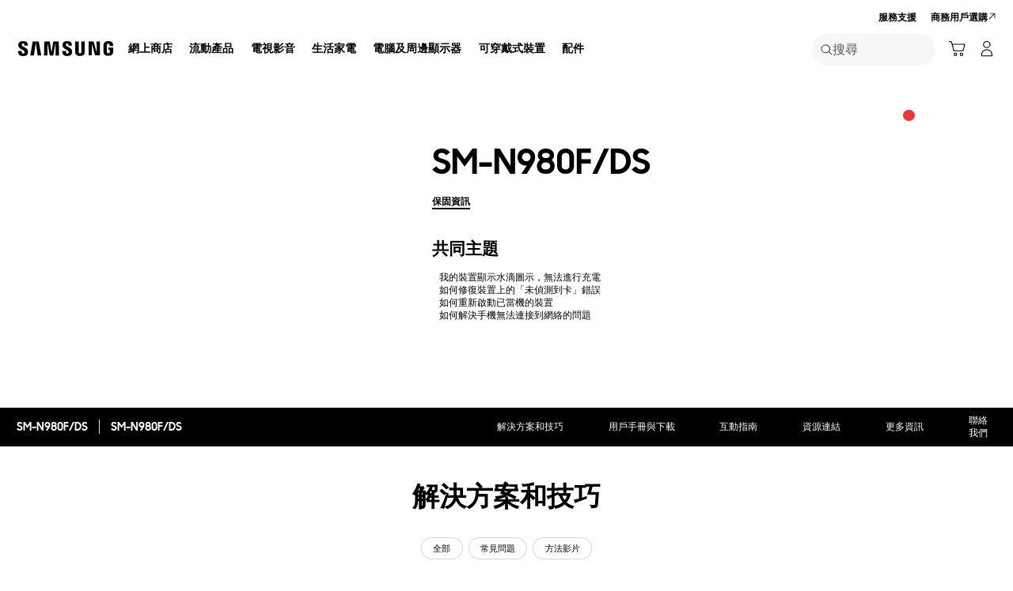

--- FILE ---
content_type: text/html; charset=UTF-8
request_url: https://www.samsung.com/hk/support/model/SM-N980FZA8WWD/
body_size: 61399
content:
<!DOCTYPE html>

<html lang="zh-HK">
    
    <head>
	<!-- PWA - manifest
	<link rel="manifest" href="/etc.clientlibs/samsung/clientlibs/consumer/global/clientlib-common/resources/pwa/manifest/hk.json">
	 -->
	<!-- PWA - Browser Compatible
	<script async src="/etc.clientlibs/samsung/clientlibs/consumer/global/clientlib-common/resources/pwa/js/pwacompat.js"></script>
	 -->
	<!-- <meta name="theme-color" content="#0c4da2"> -->
	<!-- Add to home screen for Safari on iOS -->
    <!-- <meta name="apple-mobile-web-app-capable" content="yes">
    <meta name="apple-mobile-web-app-status-bar-style" content="black">
    <meta name="apple-mobile-web-app-title" content="Samsung Shop">
    <link rel="apple-touch-icon" href="/etc.clientlibs/samsung/clientlibs/consumer/global/clientlib-common/resources/pwa/icon/pwa_icon_192x192.png"> -->
    <!-- Add to home screen for Windows -->
    <!-- <meta name="msapplication-TileImage" content="/etc.clientlibs/samsung/clientlibs/consumer/global/clientlib-common/resources/pwa/icon/pwa_icon_192x192.png">
    <meta name="msapplication-TileColor" content="#000000"> -->
	
	
	
		<link rel="preconnect" href="https://images.samsung.com"/>
	

	
	
	<!-- Load clientLibs required when initializing Authoring: head.html override required to be added! -->
	
    <!-- Load clientLibs required when initializing Authoring: head.html override required to be added! -->
    

	
    
    

	<meta charset="utf-8"/>
    <meta http-equiv="X-UA-Compatible" content="IE=edge"/>
    <meta http-equiv="content-type" content="text/html; charset=UTF-8"/>
	
	<meta name="viewport" content="width=device-width, initial-scale=1"/>
	<!-- SEO -->
	
	
    
	
	
		<title>SM-N980F/DS | 三星 服務支援  HK</title>
	
	
	
		<meta name="title" content="SM-N980F/DS | 三星 服務支援  HK"/>
	
	
	

    
	<link rel="canonical" href="https://www.samsung.com/hk/support/model/SM-N980FZA8WWD/"/>
	
	
	<meta name="keywords" content="support product detail"/>
	<meta name="description" content="SM-N980F/DS. 解決方案及實用貼士, 下載手冊, 聯絡我們. 三星 服務支援  HK"/>
	<meta name="date" content="2020-10-07"/>
	<meta name="sitecode" content="hk"/>
	
	
	
		
			
		
		 
		
	
	
	
	
	
	<meta name="twitter:card" content="Summary"/>
	<meta name="twitter:site" content="@Samsung"/>
	<meta name="twitter:creator" content="@Samsung"/>
	<meta name="twitter:url" content="https://www.samsung.com/hk/support/model/SM-N980FZA8WWD/"/>
	<meta name="twitter:title" content="SM-N980F/DS | 三星 服務支援  HK"/>
	<meta name="twitter:description" content="SM-N980F/DS. 解決方案及實用貼士, 下載手冊, 聯絡我們. 三星 服務支援  HK"/>
	<meta name="twitter:image" content="https://www.samsung.com/etc.clientlibs/samsung/clientlibs/consumer/global/clientlib-common/resources/images/logo-square-letter.png"/>

	
	

      <meta property="og:url" content="https://www.samsung.com/hk/support/model/SM-N980FZA8WWD/"/>
      <meta property="og:image" content="https://www.samsung.com/etc.clientlibs/samsung/clientlibs/consumer/global/clientlib-common/resources/images/logo-square-letter.png"/>
      <meta property="og:type" content="website"/>
      <meta property="og:site_name" content="Samsung hk"/>
      <meta property="og:locale" content="zh-HK"/>
      <meta property="og:title" content="SM-N980F/DS | 三星 服務支援  HK"/>
      <meta property="og:description" content="SM-N980F/DS. 解決方案及實用貼士, 下載手冊, 聯絡我們. 三星 服務支援  HK"/>
      <meta property="og:country-name" content="hk"/>
      
      <meta property="name" content="Samsung hk"/>
      <meta property="image" content="https://www.samsung.com/etc.clientlibs/samsung/clientlibs/consumer/global/clientlib-common/resources/images/logo-square-letter.png"/>
      <meta property="url" content="https://www.samsung.com/hk/support/model/SM-N980FZA8WWD/"/>
      <meta property="description" content="SM-N980F/DS. 解決方案及實用貼士, 下載手冊, 聯絡我們. 三星 服務支援  HK"/>
      <meta property="keywords" content="support product detail"/>
      
      
      <meta name="thumbnail"/>
      
	<link rel="icon" type="image/png" href="/etc.clientlibs/samsung/clientlibs/consumer/global/clientlib-common/resources/images/Favicon.png" sizes="96x96"/>
	<link rel="shortcut icon" href="/etc.clientlibs/samsung/clientlibs/consumer/global/clientlib-common/resources/images/Favicon.png"/>
	<link rel="apple-touch-icon" href="/etc.clientlibs/samsung/clientlibs/consumer/global/clientlib-common/resources/images/app_ico.png" sizes="144x144"/>
	
	
	
	

    
    
    
	<!-- css 위치 변경 1) fonts.css  2) local.css 3) clientlib 카테고리 (230317) -->
	
    
<link rel="stylesheet" href="/etc.clientlibs/samsung/clientlibs/consumer/global/clientlib-site/sites/global/css/fonts.min.8a18f528e82f16d7420d24afc5dbd284.css" type="text/css">




	

	<!-- Local CSS 등록 -->
	<!-- 파일의 내용이 있는 경우만 호출되도록 수정 (240528) -->
	
	
		<!-- <link rel="stylesheet" href="/etc.clientlibs/samsung/clientlibs/consumer/global/clientlib-site/resources/hk/css/hk.css" type="text/css"/> -->
		
    
<link rel="stylesheet" href="/etc.clientlibs/samsung/clientlibs/consumer/global/clientlib-site/sites/hk.min.b1a23dcad0fb1c45c52b980f1a422958.css" type="text/css">



		
	

	
	
		
		
			
			
				
    
<link rel="stylesheet" href="/etc.clientlibs/samsung/clientlibs/consumer/global/clientlib-dependencies.min.1dd1d47f040029bab499de380db9b346.css" type="text/css">
<link rel="stylesheet" href="/etc.clientlibs/samsung/clientlibs/consumer/global/clientlib-base-ux25.min.eb273ea5d93337e1cb7ac348c899e549.css" type="text/css">



			
			
		
	

	
	

    
    
    
	
	
		
    
<link rel="stylesheet" href="/etc.clientlibs/samsung/components/content/consumer/global/common/cm-g-text-block-container/clientlibs/site.min.9af404b8b33bad7d6ffae8a158cc6722.css" type="text/css">
<link rel="stylesheet" href="/etc.clientlibs/samsung/clientlibs/consumer/global/clientlib-templates/page-support-detail.min.0f70514994592de639c8a2d60168358c.css" type="text/css">



	

    
	
	
    
    
<script type="text/javascript">
var winhref = window.location.href.replace("/content/samsung","").replace(".html","/");
if ( winhref.indexOf("?") > 0) {
	winhref = winhref.substring(0, winhref.indexOf("?"));
}
var siteCode = winhref.split("/")[3];
//cn인 경우는 경로에서 siteCode를 추출할 수 없으므로 다른 방법으로 접근
if(winhref.indexOf("samsung.com.cn") > 0) {
	siteCode = "cn";
}

//depth Info.
var depth = winhref.split("/").length;
var depth_last = winhref.split("/")[depth-1];
if(depth_last =="" || depth_last.charAt(0)=="?"){
	depth -= 1;
}

//set pathIndicator(not product page)
var pageName = "";    
var depth_2 = "";
var depth_3 = "";
var depth_4 = "";
var depth_5 = "";

var digitalData = {
	"page" : {
			"pageInfo" : {
					"siteCode"    : "hk",
					"pageName"    : pageName,
					"pageID"      : "L2NvbnRlbnQvc2Ftc3VuZy9oay9zdXBwb3J0L21vZGVs",
					"pageTrack"   : "support product detail",
					"originPlaform" : "web"
			},
			"pathIndicator" : {
					"depth_2" : depth_2,
					"depth_3" : depth_3,
					"depth_4" : depth_4,
					"depth_5" : depth_5
			}
	},
	"user": {
			"userDeviceList": [
			]
	},
	"product" : {
			"category" : "", 
			"model_code" : "", // PD class정보 이용하여 설정
			"model_name" : "", // PD page(server-side)
			"displayName" : "", // PD class정보 이용하여 설정
			"pvi_type_code" : "", //PD page(server-side)
			"pvi_type_name" : "", //PD page(server-side)
			"pvi_subtype_code" : "", //PD page(server-side)
			"pvi_subtype_name" : "",//PD page(server-side)
			"pd_type" : "", //PD type
            "content_id" : "",
            "products" : "",
            "prodView" : ""
	}
}
</script>

    
    
    
	
	
<script type="text/javascript">
digitalData.page.pathIndicator.depth_2 ="support";
digitalData.page.pathIndicator.depth_3 = "mobile devices".replace(/&/g, ' and ').replace(/  /g,' ');
digitalData.page.pathIndicator.depth_4 = "mobile device".replace(/&/g, ' and ').replace(/  /g,' ');
digitalData.page.pathIndicator.depth_5 = "smart phone".replace(/&/g, ' and ').replace(/  /g,' ');

digitalData.product.displayName = "SM\u002DN980F\/DS".replace(/(<([^>]+)>)/gi, "").replace(/&/g, ' and ').replace(/  /g,' ');
digitalData.product.model_code = "SM\u002DN980FZA8WWD".replace(/&/g, ' and ').replace(/  /g,' ');
digitalData.product.model_name = "SM\u002DN980F\/DS".replace(/&/g, ' and ').replace(/  /g,' ');

digitalData.product.pvi_type_code = "10001".replace(/&/g, ' and ').replace(/  /g,' ');
digitalData.product.pvi_type_name = "mobile devices".replace(/&/g, ' and ').replace(/  /g,' ');
digitalData.product.pvi_subtype_code = "1903".replace(/&/g, ' and ').replace(/  /g,' ');
digitalData.product.pvi_subtype_name = "smart phone".replace(/&/g, ' and ').replace(/  /g,' ');

//set pageName
var pageName = digitalData.page.pageInfo.siteCode;
if(digitalData.page.pathIndicator.depth_2 != ""){
	pageName += ":" + digitalData.page.pathIndicator.depth_2;
}
	
if(digitalData.page.pathIndicator.depth_3 != ""){
	pageName += ":" + digitalData.page.pathIndicator.depth_3;
}
	
if(digitalData.page.pathIndicator.depth_4 != ""){
	pageName += ":" + digitalData.page.pathIndicator.depth_4;
}

if(digitalData.page.pathIndicator.depth_5 != ""){
	pageName += ":" + digitalData.page.pathIndicator.depth_5;
}

pageName += ":SM\u002DN980FZA8WWD".replaceAll('&',' and ');
digitalData.page.pageInfo.pageName = pageName;
</script>


	<!-- Excluding tagging-related scripts in Author mode -->
    
	    
    	





	


	<!-- End Adobe Target Flicker handling -->
		
	<!-- Launch Header Embed Code -->
	<script src="//assets.adobedtm.com/72afb75f5516/09d07330c18b/launch-cc2d82a794d5.min.js" async></script>
	<!-- End Launch Header Embed Code -->

	
	
	
	

	<!-- ugcGallary -->
	
	<!-- true -->
	
		
			<!-- script type="text/javascript" src="https://in2.ecom-qa.samsung.com/in/web/dist/shopAppUtil.js"></script>  -->
			<!--  script type="text/javascript" src="/etc.clientlibs/samsung/clientlibs/consumer/global/clientlib-common/resources/js/shopAppUtil.js"></script>  -->
		<script>
			let isWebView = false;
			let isPlatformReady = false;
			class ShopAppUtil {
				constructor(params) {
					this.params = params;
					// let startT = new Date().valueOf();
					// console.log("★ startTime:", startT);
					// if(!!window.flutter_inappwebview){
					let siteCode = "hk";
					let appCookie = document.cookie.match(`(^|;) ?WebView=([^;]*)(;|$)`);
					if(appCookie != null && appCookie[2] === "Y"){
						isWebView = true;
					}else if(siteCode !== "fr" && siteCode !== "in"){
						isWebView = !!window.flutter_inappwebview;
					}
					// }

					if(isWebView){
						window.addEventListener("flutterInAppWebViewPlatformReady", (event) => {
							// let responseT = new Date().valueOf();
							// console.log("★ responseTime:", responseT);
							// console.log("★ responseTime-startTime:", responseT - startT);
							// console.log("flutterInAppWebViewPlatformReady, web view:", isWebView);
							isPlatformReady = true;
							params.readyCallback();
						});
					}
				}
				callHandler = (methodName, ...params) => {
					if (isPlatformReady) {
					return window.flutter_inappwebview.callHandler(methodName, ...params)
					} else {
					return Promise.reject("Calling methodName: "+methodName+", but webview not identified")
					}
				}
				logger = (info, value) => {
					this.params.logger && console.log(" "+info+" "+value+" ")
				}
				isWebView = () => {
					this.logger('Returning isWebView: ', isWebView);
					return isWebView;
				}
				isPlatformReady = () => {
					this.logger('Returning isPlatformReady: ', isPlatformReady);
					return isPlatformReady;
				}
				getAppVersionCode = () => new Promise((resolve, reject) => {
					this.callHandler('getAppVersionCode')
					.then(result => {
						this.logger("App version", result)
						resolve(result)
					})
					.catch(err => {
						this.logger("Error in App version", err)
						reject(err)
					})
				})
				triggerAnalytics = (data) => new Promise((resolve, reject) => {
					this.callHandler('OnAnalyticsEvent', data)
					.then(result => {
						this.logger("OnAnalyticsEvent Success", result)
						resolve(JSON.stringify(result))
					})
					.catch(err => {
						this.logger("Error in OnAnalyticsEvent", err)
						reject(err)
					})
				})
				openExternalBrowser = (url) => new Promise((resolve, reject) => {
					if (typeof url === "string") {
						url = url.trim();
					}
					this.callHandler('openExternalBrowser', url)
					.then(result => {
						this.logger("openExternalBrowser Success", result)
						resolve(JSON.stringify(result))
					})
					.catch(err => {
						this.logger("Error in openExternalBrowser", err)
						reject(err)
					})
				})
				setupCloseForBack = (exit, confirm, hide, backCallback) => {
					this.callHandler('configureBackV2', exit, confirm, hide, backCallback)
					.then(function (result) {
						console.log(JSON.stringify(result));
					})
					.catch(function (err) {
						console.log("Error in configureBackV2", err)
					})
				}
				setupNormalBack = () => {
					this.callHandler('configureBackV2', false, false, false, '')
					.then(function (result) {
						console.log(JSON.stringify(result));
					})
					.catch(function (err) {
						console.log("Error in configureBackV2", err)
					})
				}
				getUserDetails = () => new Promise((resolve, reject) => {
					this.callHandler('getUserDetails', 'window.setUserDetails')
					.then(result => {
						this.logger("User Details", result)
						resolve(result)
					})
					.catch(err => {
						this.logger("Error in getUserDetails", err)
						reject(err)
					})
				})
				updateCartCount = (cartCount) => new Promise((resolve, reject) => {
					this.callHandler('updateCartCount', cartCount)
					.then(result => {
						this.logger("updated Cart Count", result)
						resolve(result)
					})
					.catch(err => {
						this.logger("Error in updateCartCount", err)
						reject(err)
					})
				})
				getToken = () => new Promise((resolve, reject) => {
					this.callHandler('getToken', false)
					.then(result => {
						this.logger("GetToken Success", result)
						resolve(result)
					})
					.catch(err => {
						this.logger("Error in getToken", err)
						reject(err)
					})
				})
				displayInAppReview = () => new Promise((resolve, reject) => {
					this.callHandler('displayInAppReview')
					.then(result => {
						this.logger("displayInAppReview success")
						resolve(result)
					})
					.catch(err => {
						this.logger("displayInAppReview failed")
						reject(err)
					})
				})
			}
			// [START log_event]
			function logEvent(name, params) {
				if (!name) {
					return;
				}

				if (window.AnalyticsWebInterface) {
					// Call Android interface
					window.AnalyticsWebInterface.logEvent(name, JSON.stringify(params));
				} else if (window.webkit
					&& window.webkit.messageHandlers
					&& window.webkit.messageHandlers.firebase) {
					// Call iOS interface
					var message = {
						command: 'logEvent',
						name: name,
						parameters: params
					};
					window.webkit.messageHandlers.firebase.postMessage(message);
				} else {
					// No Android or iOS interface found
					console.log("No native APIs found.");
				}
			}
			// [END log_event]

			// [START set_user_property]
			function setUserProperty(name, value) {
				if (!name || !value) {
					return;
				}

				if (window.AnalyticsWebInterface) {
					// Call Android interface
					window.AnalyticsWebInterface.setUserProperty(name, value);
				} else if (window.webkit
					&& window.webkit.messageHandlers
					&& window.webkit.messageHandlers.firebase) {
					// Call iOS interface
					var message = {
						command: 'setUserProperty',
						name: name,
						value: value
					};
					window.webkit.messageHandlers.firebase.postMessage(message);
				} else {
					// No Android or iOS interface found
					console.log("No native APIs found.");
				}
			}
			// [END set_user_property]

			/*
			document.getElementById("event1").addEventListener("click", function() {
			    console.log("event1");
			    logEvent("event1", { foo: "bar", baz: 123 });
			});

			document.getElementById("event2").addEventListener("click", function() {
			  console.log("event2");
			    logEvent("event2", { size: 123.456 });
			});

			document.getElementById("userprop").addEventListener("click", function() {
			    console.log("userprop");
			    setUserProperty("userprop", "custom_value");
			});
			*/

		</script>
		<script>
			const hideHeaderFooterByWindowFlutterInappwebview = () => {
				//$('.gnb').hide();
				if(document.querySelector(".gnb") != null && document.querySelector(".gnb").style != null) {
					document.querySelector(".gnb").style.display='none';
				}
				if(document.querySelector(".nv00-gnb") != null && document.querySelector(".nv00-gnb").style != null) {
					document.querySelector(".nv00-gnb").style.display='none';
				}
				if(document.querySelector(".nv00-gnb-v3") != null && document.querySelector(".nv00-gnb-v3").style != null) {
					document.querySelector(".nv00-gnb-v3").style.display='none';
				}
				if(document.querySelector(".nv00-gnb-v4") != null && document.querySelector(".nv00-gnb-v4").style != null) {
					document.querySelector(".nv00-gnb-v4").style.display='none';
				}
				if(document.querySelector(".nv07-explore-floating-navigation") != null) {
					let nv07 = document.querySelector(".nv07-explore-floating-navigation");
					nv07.parentElement.removeChild(nv07);
				}
				//CRHQ-9185 [B2C] shop app - DB 전환 건 - 쿠키 체크 및 미노출 처리      - 보완로직 
				if(document.querySelector(".cod05-app-banner") != null && document.querySelector(".cod05-app-banner").style != null) {
					document.querySelector(".cod05-app-banner").style.display='none';
				} 
				if(document.querySelector(".breadcrumb") != null && document.querySelector(".breadcrumb").style != null) {
					document.querySelector(".breadcrumb").style.display='none';
				}
				if(document.querySelector(".nvd02-breadcrumb") != null && document.querySelector(".nvd02-breadcrumb").style != null) {
					document.querySelector(".nvd02-breadcrumb").style.display='none';
				}
				if(document.querySelector(".nv17-breadcrumb") != null && document.querySelector(".nv17-breadcrumb").style != null) {
					document.querySelector(".nv17-breadcrumb").style.display='none';
				}
				if(document.querySelector(".epp-breadcrumb") != null && document.querySelector(".epp-breadcrumb").style != null) {
					document.querySelector(".epp-breadcrumb").style.display='none';
				}
				if(document.querySelector(".footer-column") != null && document.querySelector(".footer-column").style != null) {
					document.querySelector(".footer-column").style.display='none';
				}
				if(("es" === "hk" || "de" === "hk") && document.querySelector(".footer-bottom") != null && document.querySelector(".footer-bottom").style != null) {
					document.querySelector(".footer-bottom").style.display='none';
				}
				if(document.querySelector(".footer-language") != null && document.querySelector(".footer-language").style != null) {
					document.querySelector(".footer-language").style.display='none';
				}
				if(document.querySelector(".footer-language__anchor") != null && document.querySelector(".footer-language__anchor").style != null) {
					document.querySelector(".footer-language__anchor").style.display='none';
				}
				if(document.querySelector(".footer-language-wrap") != null && document.querySelector(".footer-language-wrap").style != null) {
					document.querySelector(".footer-language-wrap").style.display='none';
				}
				if(document.querySelector(".footer-sns") != null && document.querySelector(".footer-sns").style != null) {
					document.querySelector(".footer-sns").style.display='none';
				}
				if(document.querySelector(".footer-terms") != null && document.querySelector(".footer-terms").style != null) {
					document.querySelector(".footer-terms").style.display='none';
				}
				if(document.querySelector("#teconsent") != null && document.querySelector("#teconsent").style != null) {
					document.querySelector("#teconsent").style.display='none';
				}
				if(document.querySelector("#QSIFeedbackButton-btn") != null && document.querySelector("#QSIFeedbackButton-btn").style != null) {
					document.querySelector("#QSIFeedbackButton-btn").style.display='none';
				}
				if (window.location.href.indexOf("/mypage/myproducts/") > -1 || window.location.href.indexOf("/mypage/myrepair/") > -1 || window.location.href.indexOf("/mypage/rewards/") > -1
						|| window.location.href.indexOf("/mypage/myreferrals/") > -1 || window.location.href.indexOf("/mypage/credits/") > -1 || window.location.href.indexOf("/mypage/mysmartthings/") > -1) {
					if(document.querySelector(".explore-lnb-navigation") != null && document.querySelector(".explore-lnb-navigation").style != null) {
						document.querySelector(".explore-lnb-navigation").style.display='none';
					}
					if(document.querySelector(".nv-g-lnb") != null && document.querySelector(".nv-g-lnb").style != null) {
						document.querySelector(".nv-g-lnb").style.display='none';
					}
					if(document.querySelector(".pd-g-floating-nav") != null && document.querySelector(".pd-g-floating-nav").style != null) {
						document.querySelector(".pd-g-floating-nav").style.display='none';
					}
					document.querySelectorAll("#content a[target='_blank']").forEach(function(item){
						item.removeAttribute('target');
					});
				}
				if("page-standard-pd" === "page-support-detail" || "page-buying-pd" === "page-support-detail" || "page-feature-pd" === "page-support-detail") {
					if(document.querySelector(".pd-header-navigation__menu-epromoter-cta") != null && document.querySelector(".pd-header-navigation__menu-epromoter-cta").style != null) {
						document.querySelector(".pd-header-navigation__menu-epromoter-cta").style.display='none';
					}
					if(document.querySelector(".product-detail-kv__cta-epromotor") != null && document.querySelector(".product-detail-kv__cta-epromotor").style != null) {
						document.querySelector(".product-detail-kv__cta-epromotor").style.display='none';
					}
				}else if("page-bc-pd" === "page-support-detail"){
					document.querySelectorAll("#content .s-message-link").forEach(function(item){
						item.style.display = "none";
					});
				}
				if(document.querySelector(".cookie-bar__app-banner") != null && document.querySelector(".cookie-bar__app-banner").style != null) {
					document.querySelector(".cookie-bar__app-banner").style.display='none';
				}
				if(document.querySelector(".cookie-bar") != null && document.querySelector(".cookie-bar").style != null) {
					document.querySelector(".cookie-bar").style.display='none';
				}
				if(document.querySelector(".cod05-app-banner") != null && document.querySelector(".cod05-app-banner").style != null) {
					document.querySelector(".cod05-app-banner").style.display='none';
				}
				//[EPP] Partner Bar 미노출 처리
				if(document.querySelector(".partner-bar-wrap") != null && document.querySelector(".partner-bar-wrap").style != null) {
					document.querySelector(".partner-bar-wrap").style.display='none';
				}						
				if(window.sg && window.sg.common && window.sg.common.utils){
					window.sg.common.utils.visibleScroll();
				}
			}

			let timerId = setInterval(() => {
				if(isWebView){
					hideHeaderFooterByWindowFlutterInappwebview();
				}
				if(window.location.href.indexOf("samsung.com.cn") > -1){ //cn국가인 경우
					//추가된 userAgent 판단 로직
					var ua = navigator.userAgent;
					var ualower = ua.toLowerCase();
					if(/micromessenger/.test(ualower)){ //userAgent include 'micromessenger'
						if(/miniprogram/i.test(ualower)){ // 위챗 미니앱
							//return 'wxApp';
							hideHeaderFooterByWindowFlutterInappwebview();
						}
					}else if(/aliapp/i.test(ualower) && /miniprogram/i.test(ualower)){//userAgent include 'aliapp', 'miniprogram'
						//return 'aliApp';// 알리 미니앱
						hideHeaderFooterByWindowFlutterInappwebview();
					}
				}
			}, 10);
			setTimeout(() => {
				clearInterval(timerId);
			}, 20000);

			const setSessionStorage = () => {
				const isInAppWebViewSessionStorage = sessionStorage.getItem("isInAppWebViewSessionStorage");
				if(!isInAppWebViewSessionStorage){
					// readyCallback에서 세팅 (기존에 없는 경우만 세팅)
					sessionStorage.setItem("isInAppWebViewSessionStorage", "true");
				}
			}

			//new ShopAppUtil
			let shopAppUtilInstance = new ShopAppUtil({
				logger: true,
				readyCallback: setSessionStorage
			});

			document.addEventListener("DOMContentLoaded", function () {
				if(shopAppUtilInstance.isWebView() && typeof $ !== "undefined"){
					$(document).off("click", 'a[target*="_blank"]');
					$(document).on("click", 'a[target*="_blank"]', function (e) {
						let href = $(this).attr("href");
						if (!!href && href.indexOf("javascript") === -1 && href !== "#") {
							if (href.startsWith("/" + siteCode + "/")) {
								href = window.location.origin + href;
							}
							if (href.indexOf("http:") === -1 && href.indexOf("https:") === -1) {
								href = "https://" + href;
							}
							if(href.indexOf("www.samsung.com") === -1 || window.location.href.indexOf("/mypage/rewards") > -1 || window.location.href.indexOf("/" + siteCode + "/rewards") > -1){
								e.preventDefault();
								shopAppUtilInstance.openExternalBrowser(href);
							}
						}
					});
				}
			});

			//EMI 팝업에서 호출 확인 용 
			function hideModalEmipopup() {
					console.log("[from finance-popup.js] call hideModalEmipopup()!! ");
					$('#wrap > div.finance-popup > div > div > div > button').click();
			}
			
			function hideModalEmipopupConsole() {
				console.log("dummy [from finance-popup.js] call hideModalEmipopup()!! ");
					
			}
		
			// App Login callback function
			function login_completed (login_result, identifier) {
				if("true" === login_result) {
					if("nv-g-mini-cart.checkout" === identifier) {
						location.href = window.sg.minicart.checkoutUrl;
					}
				}
			}
			
			// [CRHQ-1787],[SRD-15288] [AEM][SCIC] SHOP APP 로그인 연계 코드 추가
			function login_completed_reload(login_result, identifier) {
				if(login_result === "true") {
					location.reload();
				}
			}
		</script>
		<script>
			const searchParams = new URLSearchParams(location.search);
			let appViewParam = searchParams.get('appView');
			let sourceParam = searchParams.get('source');
			if(appViewParam == "SM" || appViewParam == "ST" || appViewParam == "SA"){
				window.sessionStorage.setItem("appView", appViewParam);
				window.sessionStorage.setItem("source", sourceParam);
			}

			const rttHideHeaderFooterAppView = () => {
				if(document.querySelector(".nv16-country-selector") != null && document.querySelector(".nv16-country-selector").style != null) {
					document.querySelector(".nv16-country-selector").remove();
				}
				//$('.gnb').hide();
				if(document.querySelector(".gnb") != null && document.querySelector(".gnb").style != null) {
					document.querySelector(".gnb").style.display='none';
				}
				if(document.querySelector(".nv00-gnb") != null && document.querySelector(".nv00-gnb").style != null) {
					document.querySelector(".nv00-gnb").style.display='none';
				}
				if(document.querySelector(".nv00-gnb-v3") != null && document.querySelector(".nv00-gnb-v3").style != null) {
					document.querySelector(".nv00-gnb-v3").style.display='none';
				}
				if(document.querySelector(".nv00-gnb-v4") != null && document.querySelector(".nv00-gnb-v4").style != null) {
					document.querySelector(".nv00-gnb-v4").style.display='none';
				}
				if(document.querySelector(".nv07-explore-floating-navigation") != null) {
					let nv07 = document.querySelector(".nv07-explore-floating-navigation");
					nv07.parentElement.removeChild(nv07);
				}
				//CRHQ-9185 [B2C] shop app - DB 전환 건 - 쿠키 체크 및 미노출 처리      - 보완로직 
				if(document.querySelector(".cod05-app-banner") != null) {
					document.querySelector(".cod05-app-banner").remove();
				} 
				if(document.querySelector(".breadcrumb") != null && document.querySelector(".breadcrumb").style != null) {
					document.querySelector(".breadcrumb").style.display='none';
				}
				if(document.querySelector(".nvd02-breadcrumb") != null && document.querySelector(".nvd02-breadcrumb").style != null) {
					document.querySelector(".nvd02-breadcrumb").style.display='none';
				}
				if(document.querySelector(".nv17-breadcrumb") != null && document.querySelector(".nv17-breadcrumb").style != null) {
					document.querySelector(".nv17-breadcrumb").style.display='none';
				}
				if(document.querySelector(".epp-breadcrumb") != null && document.querySelector(".epp-breadcrumb").style != null) {
					document.querySelector(".epp-breadcrumb").style.display='none';
				}
				if(document.querySelector(".footer-column") != null && document.querySelector(".footer-column").style != null) {
					document.querySelector(".footer-column").style.display='none';
				}
				if(("es" === "hk" || "de" === "hk") && document.querySelector(".footer-bottom") != null && document.querySelector(".footer-bottom").style != null) {
					document.querySelector(".footer-bottom").style.display='none';
				}
				if(document.querySelector(".footer-language") != null && document.querySelector(".footer-language").style != null) {
					document.querySelector(".footer-language").style.display='none';
				}
				if(document.querySelector(".footer-language__anchor") != null && document.querySelector(".footer-language__anchor").style != null) {
					document.querySelector(".footer-language__anchor").style.display='none';
				}
				if(document.querySelector(".footer-language-wrap") != null && document.querySelector(".footer-language-wrap").style != null) {
					document.querySelector(".footer-language-wrap").style.display='none';
				}
				if(document.querySelector(".footer-sns") != null && document.querySelector(".footer-sns").style != null) {
					document.querySelector(".footer-sns").style.display='none';
				}
				if(document.querySelector(".footer-terms") != null && document.querySelector(".footer-terms").style != null) {
					document.querySelector(".footer-terms").style.display='none';
				}
				if(document.querySelector("#teconsent") != null && document.querySelector("#teconsent").style != null) {
					document.querySelector("#teconsent").style.display='none';
				}
				if(document.querySelector("#QSIFeedbackButton-btn") != null && document.querySelector("#QSIFeedbackButton-btn").style != null) {
					document.querySelector("#QSIFeedbackButton-btn").style.display='none';
				}
				// if (window.location.href.indexOf("/mypage/myproducts/") > -1 || window.location.href.indexOf("/mypage/myrepair/") > -1 || window.location.href.indexOf("/mypage/rewards/") > -1
				// 		|| window.location.href.indexOf("/mypage/myreferrals/") > -1) {
					if(document.querySelector(".explore-lnb-navigation") != null && document.querySelector(".explore-lnb-navigation").style != null) {
						document.querySelector(".explore-lnb-navigation").style.display='none';
					}
					if(document.querySelector(".nv-g-lnb") != null && document.querySelector(".nv-g-lnb").style != null) {
						document.querySelector(".nv-g-lnb").style.display='none';
					}
					if(document.querySelector(".pd-g-floating-nav") != null && document.querySelector(".pd-g-floating-nav").style != null) {
						document.querySelector(".pd-g-floating-nav").style.display='none';
					}
					document.querySelectorAll("#content a[target='_blank']").forEach(function(item){
						item.removeAttribute('target');
					});
				// }
				if(document.querySelector(".cookie-bar__app-banner") != null && document.querySelector(".cookie-bar__app-banner").style != null) {
					document.querySelector(".cookie-bar__app-banner").style.display='none';
				}
				if(document.querySelector(".cookie-bar") != null && document.querySelector(".cookie-bar").style != null) {
					document.querySelector(".cookie-bar").style.display='none';
				}
				//[EPP] Partner Bar 미노출 처리
				if(document.querySelector(".partner-bar-wrap") != null && document.querySelector(".partner-bar-wrap").style != null) {
					document.querySelector(".partner-bar-wrap").style.display='none';
				}						
				if(window.sg && window.sg.common && window.sg.common.utils){
					window.sg.common.utils.visibleScroll();
				}
			}

			if(window.sessionStorage.getItem("appView") == "SM" || window.sessionStorage.getItem("appView") == "ST" || window.sessionStorage.getItem("appView") == "SA"){
				let timerId = setInterval(rttHideHeaderFooterAppView, 10);
				setTimeout(() => {
					clearInterval(timerId);
				}, 20000);
			}
		</script>
	
	
    

	
	
	

    

<script>(window.BOOMR_mq=window.BOOMR_mq||[]).push(["addVar",{"rua.upush":"false","rua.cpush":"true","rua.upre":"false","rua.cpre":"false","rua.uprl":"false","rua.cprl":"false","rua.cprf":"false","rua.trans":"SJ-0c620a7e-dda5-4325-9373-ecfe8d0fd7c4","rua.cook":"false","rua.ims":"false","rua.ufprl":"false","rua.cfprl":"false","rua.isuxp":"false","rua.texp":"norulematch","rua.ceh":"false","rua.ueh":"false","rua.ieh.st":"0"}]);</script>
<script>!function(){function o(n,i){if(n&&i)for(var r in i)i.hasOwnProperty(r)&&(void 0===n[r]?n[r]=i[r]:n[r].constructor===Object&&i[r].constructor===Object?o(n[r],i[r]):n[r]=i[r])}try{var n=decodeURIComponent("%7B%20%22request_client_hints%22%3A%20true%20%7D");if(n.length>0&&window.JSON&&"function"==typeof window.JSON.parse){var i=JSON.parse(n);void 0!==window.BOOMR_config?o(window.BOOMR_config,i):window.BOOMR_config=i}}catch(r){window.console&&"function"==typeof window.console.error&&console.error("mPulse: Could not parse configuration",r)}}();</script>
                              <script>!function(a){var e="https://s.go-mpulse.net/boomerang/",t="addEventListener";if("False"=="True")a.BOOMR_config=a.BOOMR_config||{},a.BOOMR_config.PageParams=a.BOOMR_config.PageParams||{},a.BOOMR_config.PageParams.pci=!0,e="https://s2.go-mpulse.net/boomerang/";if(window.BOOMR_API_key="VRZKC-5BSTD-4EWS3-R2J59-B8GYB",function(){function n(e){a.BOOMR_onload=e&&e.timeStamp||(new Date).getTime()}if(!a.BOOMR||!a.BOOMR.version&&!a.BOOMR.snippetExecuted){a.BOOMR=a.BOOMR||{},a.BOOMR.snippetExecuted=!0;var i,_,o,r=document.createElement("iframe");if(a[t])a[t]("load",n,!1);else if(a.attachEvent)a.attachEvent("onload",n);r.src="javascript:void(0)",r.title="",r.role="presentation",(r.frameElement||r).style.cssText="width:0;height:0;border:0;display:none;",o=document.getElementsByTagName("script")[0],o.parentNode.insertBefore(r,o);try{_=r.contentWindow.document}catch(O){i=document.domain,r.src="javascript:var d=document.open();d.domain='"+i+"';void(0);",_=r.contentWindow.document}_.open()._l=function(){var a=this.createElement("script");if(i)this.domain=i;a.id="boomr-if-as",a.src=e+"VRZKC-5BSTD-4EWS3-R2J59-B8GYB",BOOMR_lstart=(new Date).getTime(),this.body.appendChild(a)},_.write("<bo"+'dy onload="document._l();">'),_.close()}}(),"".length>0)if(a&&"performance"in a&&a.performance&&"function"==typeof a.performance.setResourceTimingBufferSize)a.performance.setResourceTimingBufferSize();!function(){if(BOOMR=a.BOOMR||{},BOOMR.plugins=BOOMR.plugins||{},!BOOMR.plugins.AK){var e="true"=="true"?1:0,t="",n="ck73nylio64dg2lx6n6q-f-0fbada4de-clientnsv4-s.akamaihd.net",i="false"=="true"?2:1,_={"ak.v":"39","ak.cp":"150386","ak.ai":parseInt("293013",10),"ak.ol":"0","ak.cr":10,"ak.ipv":4,"ak.proto":"h2","ak.rid":"232b2719","ak.r":35417,"ak.a2":e,"ak.m":"x","ak.n":"essl","ak.bpcip":"18.191.182.0","ak.cport":55752,"ak.gh":"104.119.189.183","ak.quicv":"","ak.tlsv":"tls1.3","ak.0rtt":"","ak.0rtt.ed":"","ak.csrc":"-","ak.acc":"","ak.t":"1769468797","ak.ak":"hOBiQwZUYzCg5VSAfCLimQ==MFNPxSDIuLYDS/R6eG86CFweR2aq1PPzAj15j64P6gmMclaeQ5O3cpMJPjGqkCzM6SxKYPdi5gLfAg5KI6TaB1g0tUS53wvX4s8ldocAXXVPKlgoZGh+fGwGkWxd+M4y6sjgiaksESgu7XGtF2q/nrOjqPf3DHEOdbfZja2d8IDmb4uVZ8DrGt6Hl0ffArEBgwTazIFifUQuNeDJCHvr9jiAqKgEcdjhGehA3hJO2RfUN9SUQ5J77uK8GnloTSkp2FYmDxiK5I9nrIp3v17sDLxBbu0SQVTzTIgr9u6tWtYh+FxvWi1HLPU+ivmYWa/LOjpYXF5ouHxtHp8GtH/CqTVQdpNLoHWiSmbC48u2nJc9I8P3Uovhf+z0G8fXaWj5KfzdyIxy4Jk03aRziS+ZIZT11KnuxAiWOH+32VBJSC4=","ak.pv":"4201","ak.dpoabenc":"","ak.tf":i};if(""!==t)_["ak.ruds"]=t;var o={i:!1,av:function(e){var t="http.initiator";if(e&&(!e[t]||"spa_hard"===e[t]))_["ak.feo"]=void 0!==a.aFeoApplied?1:0,BOOMR.addVar(_)},rv:function(){var a=["ak.bpcip","ak.cport","ak.cr","ak.csrc","ak.gh","ak.ipv","ak.m","ak.n","ak.ol","ak.proto","ak.quicv","ak.tlsv","ak.0rtt","ak.0rtt.ed","ak.r","ak.acc","ak.t","ak.tf"];BOOMR.removeVar(a)}};BOOMR.plugins.AK={akVars:_,akDNSPreFetchDomain:n,init:function(){if(!o.i){var a=BOOMR.subscribe;a("before_beacon",o.av,null,null),a("onbeacon",o.rv,null,null),o.i=!0}return this},is_complete:function(){return!0}}}}()}(window);</script></head>
    <body>

	<!-- 
	## PWA ##
	<sly data-sly-test="true">
		<script>
			if('serviceWorker' in navigator) {
				navigator.serviceWorker.register('/sw.js')
				.then(function(registration) {
					console.log("Service Worker registered with scope:", registration.scope);
				});
			}
			
			window.addEventListener('beforeinstallprompt', (e) => {
	    		// Prevent Chrome 67 and earlier from automatically showing the prompt
	    		//e.preventDefault();
			
				console.log("beforeinstallprompt");
		
			}); 
		</script>
	</sly> -->
	
		<script>
		var isInIframe = (window.location != window.top.location);
		var isNotDotcom = ( window.location.href.indexOf('samsung.com') < 0);
        var isTopNotDotcom = ( window.top.location.href.indexOf('samsung.com') < 0);
        
		//404 페이지에서는 실행하지 않음.
		if ( window.location.href.indexOf('404') < 0 && isTopNotDotcom) {
			if ( isInIframe == true ) {
				   console.log('isInIframe =' + isInIframe );
				   //에러 페이지 이동  self.location.href   /"+siteCd+"/common/404.html 
				   window.location.href = '/hk/common/404.html';
				} else {
				   console.log('isInIframe =' + isInIframe );
				}    
		}
		</script>
	
	
	<div id="wrap">
	<!-- 공통  hidden input 시작-->
	<!-- typeAheadDomain 기존 search/ -> 붙이던 부분 삭제함 필요시 search/를 붙여서 사용-->
	<input type="hidden" name="searchDomain" id="searchDomain" value="//searchapi.samsung.com/v6"/>
	<input type="hidden" name="esapiSearchDomain" id="esapiSearchDomain" value="https://esapi.samsung.com"/>
	<input type="hidden" name="scene7domain" id="scene7domain" value="//images.samsung.com/is/image/samsung/"/>
	<input type="hidden" name="reviewUseYN" id="reviewUseYN" value="Y"/>
	<input type="hidden" name="aplautYn" id="aplautYn" value="N"/>
	<input type="hidden" name="reevooUseYN" id="reevooUseYN" value="N"/>
	<input type="hidden" name="bvFlag" id="bvFlag" value="Y"/>
	<input type="hidden" name="bvRTLFlag" id="bvRTLFlag" value="N"/>
	<input type="hidden" name="multiLanguageYn" id="multiLanguageYn" value="N"/>
	<input type="hidden" name="localLang" id="localLang" value="zh-hk"/>
	<!-- 기존 gnbRunmodeInfo-> runmodeInfo 이름 변경-->
    <input type="hidden" name="runmodeInfo" id="runmodeInfo" value="live"/>
	<input type="hidden" name="apiStageInfo" id="apiStageInfo" value="front"/>
	<input type="hidden" name="tempTitle" id="tempTitle" value="page-support-detail"/>
	<input type="hidden" name="siteCode" id="siteCode" value="hk"/>
	 <input type="hidden" name="store_sitecode" id="store_sitecode" value="hk"/>
	<input type="hidden" name="language" id="language" value="zh_HK"/>
	<input type="hidden" name="serverType" id="serverType" value="prod"/>
	<!-- new-hybris -->
	<input type="hidden" name="gpvStoreDomain" id="gpvStoreDomain" value="https://p1.ecom.samsung.com"/>
	<input type="hidden" name="storeWebDomain" id="storeWebDomain"/>
	<input type="hidden" name="shopIntegrationFlag" id="shopIntegrationFlag" value="Hybris"/>
	<input type="hidden" name="newHyvStoreDomain" id="newHyvStoreDomain" value="https://api.shop.samsung.com"/>
	<!-- business page 여부 -->
	<input type="hidden" name="b2bFlag" id="b2bFlag" value="N"/>
	<input type="hidden" name="pageUrl" id="pageUrl"/>
	<input type="hidden" name="pathString" id="pathString"/>
	<input type="hidden" name="wishlistYn" id="wishlistYn"/>
	<input type="hidden" name="shopParmLang" id="shopParmLang"/>
	
	<input type="hidden" name="reservationDomain" id="reservationDomain"/>
	<input type="hidden" name="versionHashValue" id="versionHashValue" value="6ad9d159e70420d3901302d65f94eca0"/>
	<!-- 공통  hidden input 끝-->

    
    
    
		<section class="progress cm-loader" style="display:none;">
		    <div class="progress__wrapper">
		        <div class="progress__circle-1"></div>
		        <div class="progress__circle-2"></div>
		        <div class="progress__circle-3"></div>
		        <div class="progress__circle-4"></div>
		    </div>
		</section>
	
	<!-- <script type="text/javascript" src="/etc.clientlibs/samsung/clientlibs/consumer/global/clientlib-common/resources/js/crypto-js.min.js"></script> -->
	
    
<script src="/etc.clientlibs/samsung/clientlibs/consumer/global/clientlib-common/global/js/crypto-js.min.6fa2276cf659f30cabde72a6fc452171.js"></script>



	<script type="text/javascript" src="https://account.samsung.com/resources/libs/account-internal/2.0.0/account-internal.min.js"></script>
	
    


	<header id="header" role="banner">
		<!--googleoff: all-->
		<div class="skip-bar">
			<a href="#content" id="skipToContent">Skip to content</a>
			
		</div>
		
	
		
    	
    		<div class="cookie-bar cookie-bar--type-manage" role="status" data-nosnippet>
	    
      
      
      <div class="cookie-bar__wrap">
        
        
        
			
			
	        <div class="cookie-bar__msg-wrap">
		        
		        
		          <div class="cookie-bar__msg">
		            <p class="cookie-bar__title">三星與Cookies</p>
		            <p class="cookie-bar__desc"> 本網站使用Cookies。繼續瀏覽該網站或點擊&#34;接受&#34;即表示你同意我們使用Cookies。 
		            <a href="/hk/info/privacy/">查看更多</a>
		            </p>
	            	<button class="cookie-bar__desc-read-more-btn">Read More</button>
		          </div>
		        
	          <div class="cookie-bar__manage">
	            <a class="cta cta--contained cta--emphasis" href="javascript:void(0)" title="同意" an-tr="cod01_cookie bar-support product detail-cta-button" an-ca="other interaction" an-ac="cookie bar:accept" an-la="cookie bar:accept"> 同意 </a>
	          </div>
	        </div>
			
        
        
        
        <button class="cookie-bar__close cookie-bar__main-close" an-tr="cod01_cookie bar-support product detail-cta-button" an-ca="other interaction" an-ac="cookie bar:close" an-la="cookie bar:close">
          <span class="hidden">close</span>
          <svg class="icon" focusable="false">
            <use xlink:href="#delete-bold"></use>
          </svg>
        </button>
      </div>
    </div>
	

	</header>
	
	
	




    
        
        
        <div class="newpar new section">

</div>

    
        
        
        <div class="par iparys_inherited">

    
    
    
    

</div>

    


	


<aside class="nv16-country-selector" style="height: 0px;">
  <div class="nv16-country-selector__content-wrap">
    <div class="nv16-country-selector__content">
      <label class="nv16-country-selector__description" for="countrySelect">選擇您的地點及語言。</label>
      <div class="nv16-country-selector__select-contaniner">
        <div class="nv16-country-selector__menu">
          <div class="menu" data-comp-name="menu">
            <select id="countrySelect" class="menu__select" tabindex="-1">
              
                <option selected value="hk" data-country-type="sitecd">香港 / 繁體中文</option>
              
              <option value="other" lang="en">Other Countries</option>
            </select>
            <button class="menu__select-field" aria-haspopup="listbox" aria-expanded="false" type="button" data-aria-label="選擇您的地點及語言。" an-tr="nv16_gnb-country selector-navigation" an-ca="navigation" an-ac="gnb" an-la="country selector">
              <span class="menu__select-field-text"></span>
              <svg class="menu__select-field-icon down" focusable="false" aria-hidden="true">
                <use xlink:href="#open-down-bold" href="#open-down-bold"></use>
              </svg>
              <svg class="menu__select-field-icon up" focusable="false" aria-hidden="true">
                <use xlink:href="#close-up-bold" href="#close-up-bold"></use>
              </svg>
            </button>
          </div>
        </div>
        <div class="nv16-country-selector__continue">
          <button class="cta cta--contained cta--black" data-action="countrySelectorContinue" an-tr="nv16_gnb-country selector-navigation" an-ca="navigation" an-ac="gnb" an-la="country selector:continue">繼續</button>
        </div>
      </div>
      <button class="nv16-country-selector__close" data-action="countrySelectorClose">
        <span class="hidden">關閉</span>
        <svg class="icon" focusable="false" aria-hidden="true">
          <use xlink:href="#delete-bold" href="#delete-bold"></use>
        </svg>
      </button>
    </div>
  </div>
</aside>

	
		
	
	
	
	
	
		
  
  
  
  
  
  
  
  
  
  
  
  
  


  <input type="hidden" name="st_checked" id="st_checked" value="2026-01-24 06:54:13"/>
  <input type="hidden" name="cck" id="cck" value="cedc6238tqcf1t4f0vl7g50mc70d6a5a"/>
  <input type="hidden" name="gPriceCurrency" id="gPriceCurrency" value="HKD"/>
  <input type="hidden" name="pageTrack" id="pageTrack" value="support product detail"/>

  
  
  
  
  
  
  
  
  
  
  
  
  <nav id="component-id" class="nv00-gnb-v4 nv00-gnb-v4--text-type" role="navigation" aria-label="main navigation">
    <div class="nv00-gnb-v4__wrap">
      <div class="nv00-gnb-v4__inner">
        <div class="nv00-gnb-v4__header">
          <a href="/hk/" class="nv00-gnb-v4__logo" an-tr="nv00_gnb-support product detail-l0-navigation2" an-ca="navigation" an-ac="gnb" an-la="logo" aria-label="Samsung">
            <svg class="icon" focusable="false" aria-hidden="true" width="130" height="29" viewbox="0 0 130 29">
              <g transform="translate(-250 -7)">
                <path d="M0,13.835V12.482H4.609V14.2a1.558,1.558,0,0,0,1.724,1.6A1.509,1.509,0,0,0,8,14.6a2.237,2.237,0,0,0-.03-1.322C7.076,10.976.981,9.931.208,6.333a6.531,6.531,0,0,1-.029-2.4C.654,1.045,3.122,0,6.184,0c2.438,0,5.8.585,5.8,4.458V5.719H7.7V4.612a1.492,1.492,0,0,0-1.605-1.6,1.452,1.452,0,0,0-1.575,1.2,2.468,2.468,0,0,0,.03.922c.5,2.059,7.017,3.167,7.73,6.887a8.481,8.481,0,0,1,.029,2.921C11.892,17.893,9.336,19,6.244,19,3,19,0,17.8,0,13.835Zm55.837-.062V12.421h4.549v1.691a1.533,1.533,0,0,0,1.695,1.6,1.49,1.49,0,0,0,1.665-1.168,2.147,2.147,0,0,0-.029-1.292c-.863-2.274-6.9-3.319-7.671-6.917a6.37,6.37,0,0,1-.03-2.367c.476-2.859,2.944-3.9,5.946-3.9,2.409,0,5.739.615,5.739,4.427v1.23H63.449V4.643a1.485,1.485,0,0,0-1.575-1.6,1.4,1.4,0,0,0-1.546,1.168,2.463,2.463,0,0,0,.029.922C60.832,7.194,67.284,8.27,68,11.959a8.314,8.314,0,0,1,.029,2.89c-.416,2.952-2.943,4.028-6.005,4.028C58.811,18.877,55.837,17.678,55.837,13.773Zm16.293.647A7.18,7.18,0,0,1,72.1,13.25V.523h4.341V13.65a5.023,5.023,0,0,0,.029.677,1.682,1.682,0,0,0,3.271,0,4.852,4.852,0,0,0,.03-.677V.523h4.341V13.25c0,.339-.03.984-.03,1.169-.3,3.319-2.825,4.4-5.976,4.4S72.428,17.739,72.13,14.419Zm35.739-.185a9.539,9.539,0,0,1-.059-1.168V5.6c0-.308.029-.861.059-1.169.386-3.319,2.973-4.365,6.036-4.365,3.033,0,5.708,1.045,6.006,4.365A8.781,8.781,0,0,1,119.94,5.6v.584H115.6V5.2a3.791,3.791,0,0,0-.059-.677,1.777,1.777,0,0,0-3.42,0,3.772,3.772,0,0,0-.059.829v8.117a5.1,5.1,0,0,0,.03.677,1.707,1.707,0,0,0,1.813,1.291,1.633,1.633,0,0,0,1.754-1.291,2.554,2.554,0,0,0,.03-.677V10.883h-1.754V8.3H120v4.765a9.377,9.377,0,0,1-.06,1.168c-.3,3.228-3,4.366-6.036,4.366S108.166,17.462,107.869,14.235Zm-60.5,4.027L47.245,1.845,44.272,18.262H39.931L36.987,1.845l-.118,16.417H32.587L32.943.554h6.988L42.1,14.388,44.272.554h6.987l.386,17.708Zm-22.835,0L22.211,1.845,19.831,18.262H15.194L18.344.554h7.642l3.152,17.708Zm72.665-.184L92.884,3.352l.238,14.726H88.9V.554h6.363l4.044,14.265L99.068.554h4.251V18.078Z" transform="translate(255 12)"/>
              </g>
            </svg>
          </a>

          
          
    
    <div class="nv00-gnb-v4__utility-list nv00-gnb-v4--mobile-only">
        <button class="nv00-gnb-v4__utility nv00-gnb-v4__utility-search gnb__search-btn-js" data-js-action="search" an-tr="nv00_gnb-support product detail-l0-navigation2" an-ca="navigation" an-ac="gnb" an-la="search">
            <span class="hidden">搜尋</span>
            <svg class="icon" focusable="false" aria-hidden="true" width="96" height="96" viewbox="0 0 96 96">
                <path d="M85.732,89.269v0L60.479,64.018A36.5,36.5,0,1,1,22.295,2.869,36.5,36.5,0,0,1,64.02,60.483L89.268,85.732l-3.535,3.535ZM36.5,5A31.508,31.508,0,0,0,24.238,65.525,31.508,31.508,0,0,0,48.762,7.476,31.316,31.316,0,0,0,36.5,5Z" transform="translate(3.366 3.366)"/>
            </svg>
            <span class="nv00-gnb-v4__search-text" aria-hidden="true">搜尋</span>
        </button>
        
            
            
                
                
                    
                    
    
        <a class="nv00-gnb-v4__utility nv00-gnb-v4__utility-cart nv00-gnb-v4__utility-btn js-global-cart-btn js-has-carturl" data-cart-url="https://shop.samsung.com/hk/cart" href="https://shop.samsung.com/hk/cart" an-tr="nv00_gnb-support product detail-gnb cart icon-navigation6" an-ca="navigation" an-ac="gnb" an-la="cart" role="button">
            <span class="hidden">Cart</span>
            <svg class="icon" focusable="false" aria-hidden="true" width="96" height="96" viewbox="0 0 96 96">
                <g transform="translate(-625.251 -196)" clip-path="url(#clip-path)">
                    <path d="M697.237,263.578a10,10,0,1,1-10,10A10,10,0,0,1,697.237,263.578Zm-34.944,0a10,10,0,1,1-10,10A10,10,0,0,1,662.293,263.578Zm34.944,5a5,5,0,1,0,5,5A5,5,0,0,0,697.237,268.578Zm-34.944,0a5,5,0,1,0,5,5A5,5,0,0,0,662.293,268.578ZM638.1,197.25a3.86,3.86,0,0,1,3.6,2.652l.052.184,3.208,12.292h70.036a3.224,3.224,0,0,1,3.192,3.916l-.04.18-9.4,36.292a3.86,3.86,0,0,1-3.46,2.832l-.2.008h-51.1a3.866,3.866,0,0,1-3.6-2.648l-.052-.188-13.192-50.516-11.612,0,0-5Zm74.648,20.128h-66.48l8.672,33.228h49.2Z" transform="translate(0.834 3.75)"/>
                </g>
            </svg>

            
            <span class="cart-in-number gnb-cart-count" aria-live="polite" style="display:none;"><span class="hidden">Number of Products : </span></span>
        </a>
    
    
    

                
            
            
        
        
        
            
                <a class="nv00-gnb-v4__utility nv00-gnb-v4__utility-user before-login loginBtn" data-js-action="user" aria-label="登入/註冊" data-linkinfo="https://account.samsung.com/accounts/v1/DCGLHK/signInGate" an-tr="nv00_gnb-support product detail-account-account" an-ca="account" an-ac="gnb" an-la="login">
                    <span class="hidden">登入</span>
                    <svg class="icon" focusable="false" aria-hidden="true" width="96" height="96" viewbox="0 0 96 96">
                        <path d="M48,51.5c16.521,0,30.5,13.82,30.5,29.555h0V89A3.5,3.5,0,0,1,75,92.5H21A3.5,3.5,0,0,1,17.5,89h0V81.055C17.5,65.32,31.479,51.5,48,51.5Zm0,5c-13.772,0-25.5,11.595-25.5,24.555h0V87.5h51V81.055c0-12.831-11.494-24.323-25.087-24.552h0Zm0-53A20.5,20.5,0,1,1,27.5,24,20.5,20.5,0,0,1,48,3.5Zm0,5A15.5,15.5,0,1,0,63.5,24,15.5,15.5,0,0,0,48,8.5Z" transform="translate(-0.5 0.5)"/>
                    </svg>
                </a>
            

            <a class="nv00-gnb-v4__utility nv00-gnb-v4__utility-user after-login js-user-name js-account" data-js-action="user">
                <span class="hidden">打開我的目錄</span>
                
                <div class="image nv00-gnb-v4__user-profile js-gnb-afterlogin-image">
                    <img class="image__main" src="" alt="[D] Alternative Text" role="img" data-comp-name="image"/>
                </div>
                
                <svg class="icon nv00-gnb-v4__user-icon js-gnb-afterlogin-no-image" focusable="false" aria-hidden="true" width="96" height="96" viewbox="0 0 96 96">
                    <path d="M48,51.5c16.521,0,30.5,13.82,30.5,29.555h0V89A3.5,3.5,0,0,1,75,92.5H21A3.5,3.5,0,0,1,17.5,89h0V81.055C17.5,65.32,31.479,51.5,48,51.5Zm0,5c-13.772,0-25.5,11.595-25.5,24.555h0V87.5h51V81.055c0-12.831-11.494-24.323-25.087-24.552h0Zm0-53A20.5,20.5,0,1,1,27.5,24,20.5,20.5,0,0,1,48,3.5Zm0,5A15.5,15.5,0,1,0,63.5,24,15.5,15.5,0,0,0,48,8.5Z" transform="translate(-0.5 0.5)"/>
                </svg>
            </a>
        
        <button class="nv00-gnb-v4__utility nv00-gnb-v4__utility-hamburger" data-js-action="hamburger" aria-expanded="false" aria-haspopup="true" an-tr="nv00_gnb-support product detail-gnb open / close-navigation2" an-ca="navigation" an-ac="gnb" an-la="gnb:open">
            <span class="hidden">Navigation</span>
            <svg class="icon" focusable="false" aria-hidden="true" width="96" height="96" viewbox="0 0 96 96">
                <path d="M0,57V52H70v5ZM0,31V26H70v5ZM0,5V0H70V5Z" transform="translate(13 20)"/>
            </svg>
        </button>
    </div>

          

        </div>
        <div class="nv00-gnb-v4__container">
          
          
    <div class="nv00-gnb-v4__container-header nv00-gnb-v4--mobile-only">
        <button class="nv00-gnb-v4__backward-btn">
            <span class="hidden">返回</span>
            <svg class="icon" focusable="false" aria-hidden="true">
                <use xlink:href="#previous-regular" href="#previous-regular"></use>
            </svg>
        </button>
        <button class="nv00-gnb-v4__search gnb__search-btn-js" aria-haspopup="true" aria-expanded="false" data-js-action="search" an-tr="nv00_gnb-support product detail-l0-navigation5" an-ca="navigation" an-ac="gnb" an-la="search">
            <svg class="icon" focusable="false" aria-hidden="true" width="96" height="96" viewbox="0 0 96 96">
                <path d="M85.732,89.269v0L60.479,64.018A36.5,36.5,0,1,1,22.295,2.869,36.5,36.5,0,0,1,64.02,60.483L89.268,85.732l-3.535,3.535ZM36.5,5A31.508,31.508,0,0,0,24.238,65.525,31.508,31.508,0,0,0,48.762,7.476,31.316,31.316,0,0,0,36.5,5Z" transform="translate(3.366 3.366)"/>
            </svg>
            <span class="nv00-gnb-v4__search-text">搜尋</span>
        </button>
    </div>

          

          <div class="nv00-gnb-v4__container-inner">

			
			
			

            
            
	
	
	
	
    

    
	
	<p class="nv00-gnb-v4__l0-menu-list-title nv00-gnb-v4--mobile-only">依類別選購</p>

    <ul class="nv00-gnb-v4__l0-menu-list nv00-gnb-v4__l0-menu-list--left" role="menubar" aria-label="main menu">
        
        
		
        <li class="nv00-gnb-v4__l0-menu">
            <div class="nv00-gnb-v4__l0-menu-title">
                
					
	                    <a class="nv00-gnb-v4__l0-menu-link" an-tr="nv00_gnb-support product detail-l0-navigation2" an-ca="navigation" an-ac="gnb" an-la="shop" href="/hk/offer/" data-js-action="l0MenuBtn" role="menuitem">
							<span class="nv00-gnb-v4__l0-menu-text nv00-gnb-v4--pc-only">網上商店</span>
							
								<span class="nv00-gnb-v4__l0-menu-text nv00-gnb-v4--mobile-only">探索商店</span>
							
							
	                    </a>
						
	                    
	                        <button class="nv00-gnb-v4__l0-menu-toggle-btn" role="menuitem" aria-expanded="false" aria-haspopup="true" an-tr="nv00_gnb-support product detail-l0-navigation2" an-ca="navigation" an-ac="gnb" an-la="shop">
	                            <span class="hidden">網上商店</span>
	                        </button>
	                    
					

                    

                
                
            </div>
            <!--  L1 Start -->
            <div class="nv00-gnb-v4__l1-menu-container">
                <div class="nv00-gnb-v4__l1-menu-container-header nv00-gnb-v4--mobile-only">
                    
                    
                    
                        <a href="/hk/offer/" class="nv00-gnb-v4__l1-menu-container-title" an-tr="nv00_gnb-support product detail-l0-navigation2" an-ca="navigation" an-ac="gnb" an-la="shop">網上商店</a>
                    
                </div>
                

                <!-- Type A Start -->
				
					
    

                <!-- Type A Start -->
                <div class="nv00-gnb-v4__l1-menu-inner">
                    
                    <div class="nv00-gnb-v4__l1-menu-list" role="menu" aria-label="shop menu">
						
                        <!-- TV&AV Do Not Contain L2 Start -->
                        
                            <a class="nv00-gnb-v4__l1-menu-link" an-tr="nv00_gnb-support product detail-l1-navigation2" an-ca="navigation" an-ac="gnb" an-la="shop:galaxy fold7" role="menuitem" href="/hk/smartphones/galaxy-z-fold7/buy/">
                                
                                <div class="nv00-gnb-v4__l1-menu-image">
                                    <div class="image">
                                        <img class="image__preview lazy-load-man" data-src="//images.samsung.com/is/image/samsung/assets/hk/shop2507/all-offer-page/GNB_L1_Menu_Q7_250611.png?$LazyLoad_Home_PNG$" alt="Galaxy Z Fold7" role="img" data-comp-name="image"/>
                                        <img class="image__main lazy-load-man" data-src="//images.samsung.com/is/image/samsung/assets/hk/shop2507/all-offer-page/GNB_L1_Menu_Q7_250611.png?$ORIGIN_PNG$" alt="Galaxy Z Fold7" role="img" data-comp-name="image"/>
                                    </div>
                                </div>
                                <span class="nv00-gnb-v4__l1-menu-text">Galaxy Z Fold7</span>
                                
                            </a>
                        
                        <!-- TV&AV Do Not Contain L2 End -->

                        <!-- TV&AV Include L2 Start -->
                        
                        <!-- TV&AV Include L2 End -->
                    
						
                        <!-- TV&AV Do Not Contain L2 Start -->
                        
                            <a class="nv00-gnb-v4__l1-menu-link" an-tr="nv00_gnb-support product detail-l1-navigation2" an-ca="navigation" an-ac="gnb" an-la="shop:galaxy flip7" role="menuitem" href="/hk/smartphones/galaxy-z-flip7/buy/">
                                
                                <div class="nv00-gnb-v4__l1-menu-image">
                                    <div class="image">
                                        <img class="image__preview lazy-load-man" data-src="//images.samsung.com/is/image/samsung/assets/hk/shop2507/all-offer-page/GNB_L1_Menu_B7_250611.png?$LazyLoad_Home_PNG$" alt="Galaxy Z Flip7" role="img" data-comp-name="image"/>
                                        <img class="image__main lazy-load-man" data-src="//images.samsung.com/is/image/samsung/assets/hk/shop2507/all-offer-page/GNB_L1_Menu_B7_250611.png?$ORIGIN_PNG$" alt="Galaxy Z Flip7" role="img" data-comp-name="image"/>
                                    </div>
                                </div>
                                <span class="nv00-gnb-v4__l1-menu-text">Galaxy Z Flip7</span>
                                
                            </a>
                        
                        <!-- TV&AV Do Not Contain L2 End -->

                        <!-- TV&AV Include L2 Start -->
                        
                        <!-- TV&AV Include L2 End -->
                    
						
                        <!-- TV&AV Do Not Contain L2 Start -->
                        
                            <a class="nv00-gnb-v4__l1-menu-link" an-tr="nv00_gnb-support product detail-l1-navigation2" an-ca="navigation" an-ac="gnb" an-la="shop:galaxy s25 ultra" role="menuitem" href="/hk/smartphones/galaxy-s25-ultra/buy/">
                                
                                <div class="nv00-gnb-v4__l1-menu-image">
                                    <div class="image">
                                        <img class="image__preview lazy-load-man" data-src="//images.samsung.com/is/image/samsung/assets/hk/revamp/gnb/shop/GNB_Shop_L1_01_88x88.png?$LazyLoad_Home_PNG$" alt="Galaxy S25 Ultra" role="img" data-comp-name="image"/>
                                        <img class="image__main lazy-load-man" data-src="//images.samsung.com/is/image/samsung/assets/hk/revamp/gnb/shop/GNB_Shop_L1_01_88x88.png?$ORIGIN_PNG$" alt="Galaxy S25 Ultra" role="img" data-comp-name="image"/>
                                    </div>
                                </div>
                                <span class="nv00-gnb-v4__l1-menu-text">Galaxy S25 Ultra</span>
                                
                            </a>
                        
                        <!-- TV&AV Do Not Contain L2 End -->

                        <!-- TV&AV Include L2 Start -->
                        
                        <!-- TV&AV Include L2 End -->
                    
						
                        <!-- TV&AV Do Not Contain L2 Start -->
                        
                            <a class="nv00-gnb-v4__l1-menu-link" an-tr="nv00_gnb-support product detail-l1-navigation2" an-ca="navigation" an-ac="gnb" an-la="shop:Galaxy Watch8" role="menuitem" href="/hk/watches/galaxy-watch/galaxy-watch8-40mm-graphite-bluetooth-sm-l320ndaatgy/buy/">
                                
                                <div class="nv00-gnb-v4__l1-menu-image">
                                    <div class="image">
                                        <img class="image__preview lazy-load-man" data-src="//images.samsung.com/is/image/samsung/assets/hk/offer/online-shop/gnb/Watch8_gnb.png?$LazyLoad_Home_PNG$" alt="Galaxy Watch8" role="img" data-comp-name="image"/>
                                        <img class="image__main lazy-load-man" data-src="//images.samsung.com/is/image/samsung/assets/hk/offer/online-shop/gnb/Watch8_gnb.png?$ORIGIN_PNG$" alt="Galaxy Watch8" role="img" data-comp-name="image"/>
                                    </div>
                                </div>
                                <span class="nv00-gnb-v4__l1-menu-text">Galaxy Watch8</span>
                                
                            </a>
                        
                        <!-- TV&AV Do Not Contain L2 End -->

                        <!-- TV&AV Include L2 Start -->
                        
                        <!-- TV&AV Include L2 End -->
                    
						
                        <!-- TV&AV Do Not Contain L2 Start -->
                        
                            <a class="nv00-gnb-v4__l1-menu-link" an-tr="nv00_gnb-support product detail-l1-navigation2" an-ca="navigation" an-ac="gnb" an-la="shop:galaxy tab s11 series" role="menuitem" href="/hk/tablets/galaxy-tab-s11/buy/">
                                
                                <div class="nv00-gnb-v4__l1-menu-image">
                                    <div class="image">
                                        <img class="image__preview lazy-load-man" data-src="//images.samsung.com/is/image/samsung/assets/hk/offer/online-shop/gnb/Tab_S11_GNB.png?$LazyLoad_Home_PNG$" alt="Galaxy Tab S11 Series" role="img" data-comp-name="image"/>
                                        <img class="image__main lazy-load-man" data-src="//images.samsung.com/is/image/samsung/assets/hk/offer/online-shop/gnb/Tab_S11_GNB.png?$ORIGIN_PNG$" alt="Galaxy Tab S11 Series" role="img" data-comp-name="image"/>
                                    </div>
                                </div>
                                <span class="nv00-gnb-v4__l1-menu-text">Galaxy Tab S11 Series</span>
                                
                            </a>
                        
                        <!-- TV&AV Do Not Contain L2 End -->

                        <!-- TV&AV Include L2 Start -->
                        
                        <!-- TV&AV Include L2 End -->
                    
						
                        <!-- TV&AV Do Not Contain L2 Start -->
                        
                            <a class="nv00-gnb-v4__l1-menu-link" an-tr="nv00_gnb-support product detail-l1-navigation2" an-ca="navigation" an-ac="gnb" an-la="shop:galaxy book5 pro" role="menuitem" href="/hk/computers/galaxy-book/galaxy-book5-pro/buy/">
                                
                                <div class="nv00-gnb-v4__l1-menu-image">
                                    <div class="image">
                                        <img class="image__preview lazy-load-man" data-src="//images.samsung.com/is/image/samsung/assets/hk/revamp/gnb/shop/GNB_Shop_L1_09_88x88.png?$LazyLoad_Home_PNG$" alt="Galaxy Book5 Pro" role="img" data-comp-name="image"/>
                                        <img class="image__main lazy-load-man" data-src="//images.samsung.com/is/image/samsung/assets/hk/revamp/gnb/shop/GNB_Shop_L1_09_88x88.png?$ORIGIN_PNG$" alt="Galaxy Book5 Pro" role="img" data-comp-name="image"/>
                                    </div>
                                </div>
                                <span class="nv00-gnb-v4__l1-menu-text">Galaxy Book5 Pro</span>
                                
                            </a>
                        
                        <!-- TV&AV Do Not Contain L2 End -->

                        <!-- TV&AV Include L2 Start -->
                        
                        <!-- TV&AV Include L2 End -->
                    
						
                        <!-- TV&AV Do Not Contain L2 Start -->
                        
                            <a class="nv00-gnb-v4__l1-menu-link" an-tr="nv00_gnb-support product detail-l1-navigation2" an-ca="navigation" an-ac="gnb" an-la="shop:odyssey oled g8" role="menuitem" href="/hk/monitors/all-monitors/?gaming">
                                
                                <div class="nv00-gnb-v4__l1-menu-image">
                                    <div class="image">
                                        <img class="image__preview lazy-load-man" data-src="//images.samsung.com/is/image/samsung/assets/hk/revamp/gnb/shop/GNB_Shop_L1_13_88x88.png?$LazyLoad_Home_PNG$" alt="Odyssey OLED " role="img" data-comp-name="image"/>
                                        <img class="image__main lazy-load-man" data-src="//images.samsung.com/is/image/samsung/assets/hk/revamp/gnb/shop/GNB_Shop_L1_13_88x88.png?$ORIGIN_PNG$" alt="Odyssey OLED " role="img" data-comp-name="image"/>
                                    </div>
                                </div>
                                <span class="nv00-gnb-v4__l1-menu-text">Odyssey OLED </span>
                                
                            </a>
                        
                        <!-- TV&AV Do Not Contain L2 End -->

                        <!-- TV&AV Include L2 Start -->
                        
                        <!-- TV&AV Include L2 End -->
                    
						
                        <!-- TV&AV Do Not Contain L2 Start -->
                        
                            <a class="nv00-gnb-v4__l1-menu-link" an-tr="nv00_gnb-support product detail-l1-navigation2" an-ca="navigation" an-ac="gnb" an-la="shop:neo qled 8k tv" role="menuitem" href="/hk/tvs/all-tvs/?2025-tv+neo-qled">
                                
                                <div class="nv00-gnb-v4__l1-menu-image">
                                    <div class="image">
                                        <img class="image__preview lazy-load-man" data-src="//images.samsung.com/is/image/samsung/assets/hk/revamp/gnb/shop/GNB_Shop_L1_10_88x88.png?$LazyLoad_Home_PNG$" alt="Neo QLED 8K TV" role="img" data-comp-name="image"/>
                                        <img class="image__main lazy-load-man" data-src="//images.samsung.com/is/image/samsung/assets/hk/revamp/gnb/shop/GNB_Shop_L1_10_88x88.png?$ORIGIN_PNG$" alt="Neo QLED 8K TV" role="img" data-comp-name="image"/>
                                    </div>
                                </div>
                                <span class="nv00-gnb-v4__l1-menu-text">Neo QLED TV</span>
                                
                            </a>
                        
                        <!-- TV&AV Do Not Contain L2 End -->

                        <!-- TV&AV Include L2 Start -->
                        
                        <!-- TV&AV Include L2 End -->
                    
						
                        <!-- TV&AV Do Not Contain L2 Start -->
                        
                            <a class="nv00-gnb-v4__l1-menu-link" an-tr="nv00_gnb-support product detail-l1-navigation2" an-ca="navigation" an-ac="gnb" an-la="shop:the frame pro" role="menuitem" href="/hk/lifestyle-tvs/the-frame/ls03fw-75-inch-black-qa75ls03fwjxzk/">
                                
                                <div class="nv00-gnb-v4__l1-menu-image">
                                    <div class="image">
                                        <img class="image__preview lazy-load-man" data-src="//images.samsung.com/is/image/samsung/assets/hk/revamp/gnb/shop/GNB_Shop_L1_11_88x88.png?$LazyLoad_Home_PNG$" alt="The Frame Pro" role="img" data-comp-name="image"/>
                                        <img class="image__main lazy-load-man" data-src="//images.samsung.com/is/image/samsung/assets/hk/revamp/gnb/shop/GNB_Shop_L1_11_88x88.png?$ORIGIN_PNG$" alt="The Frame Pro" role="img" data-comp-name="image"/>
                                    </div>
                                </div>
                                <span class="nv00-gnb-v4__l1-menu-text">The Frame Pro</span>
                                
                            </a>
                        
                        <!-- TV&AV Do Not Contain L2 End -->

                        <!-- TV&AV Include L2 Start -->
                        
                        <!-- TV&AV Include L2 End -->
                    
						
                        <!-- TV&AV Do Not Contain L2 Start -->
                        
                            <a class="nv00-gnb-v4__l1-menu-link" an-tr="nv00_gnb-support product detail-l1-navigation2" an-ca="navigation" an-ac="gnb" an-la="shop:q series soundbar" role="menuitem" href="/hk/audio-devices/all-audio-devices/?2025+q-series-soundbar">
                                
                                <div class="nv00-gnb-v4__l1-menu-image">
                                    <div class="image">
                                        <img class="image__preview lazy-load-man" data-src="//images.samsung.com/is/image/samsung/assets/hk/revamp/gnb/shop/GNB_Shop_L1_12_88x88.png?$LazyLoad_Home_PNG$" alt="Q-series Soundbar" role="img" data-comp-name="image"/>
                                        <img class="image__main lazy-load-man" data-src="//images.samsung.com/is/image/samsung/assets/hk/revamp/gnb/shop/GNB_Shop_L1_12_88x88.png?$ORIGIN_PNG$" alt="Q-series Soundbar" role="img" data-comp-name="image"/>
                                    </div>
                                </div>
                                <span class="nv00-gnb-v4__l1-menu-text">Q-series Soundbar</span>
                                
                            </a>
                        
                        <!-- TV&AV Do Not Contain L2 End -->

                        <!-- TV&AV Include L2 Start -->
                        
                        <!-- TV&AV Include L2 End -->
                    
						
                        <!-- TV&AV Do Not Contain L2 Start -->
                        
                            <a class="nv00-gnb-v4__l1-menu-link" an-tr="nv00_gnb-support product detail-l1-navigation2" an-ca="navigation" an-ac="gnb" an-la="shop:Refrigerators" role="menuitem" href="/hk/refrigerators/all-refrigerators/">
                                
                                <div class="nv00-gnb-v4__l1-menu-image">
                                    <div class="image">
                                        <img class="image__preview lazy-load-man" data-src="//images.samsung.com/is/image/samsung/assets/hk/revamp/gnb/appliances/BMF.png?$LazyLoad_Home_PNG$" alt="Refrigerators" role="img" data-comp-name="image"/>
                                        <img class="image__main lazy-load-man" data-src="//images.samsung.com/is/image/samsung/assets/hk/revamp/gnb/appliances/BMF.png?$ORIGIN_PNG$" alt="Refrigerators" role="img" data-comp-name="image"/>
                                    </div>
                                </div>
                                <span class="nv00-gnb-v4__l1-menu-text">雪櫃</span>
                                
                            </a>
                        
                        <!-- TV&AV Do Not Contain L2 End -->

                        <!-- TV&AV Include L2 Start -->
                        
                        <!-- TV&AV Include L2 End -->
                    
						
                        <!-- TV&AV Do Not Contain L2 Start -->
                        
                            <a class="nv00-gnb-v4__l1-menu-link" an-tr="nv00_gnb-support product detail-l1-navigation2" an-ca="navigation" an-ac="gnb" an-la="shop:Washers and dryers" role="menuitem" href="/hk/washers-and-dryers/all-washers-and-dryers/?front-load-washer-dryer">
                                
                                <div class="nv00-gnb-v4__l1-menu-image">
                                    <div class="image">
                                        <img class="image__preview lazy-load-man" data-src="//images.samsung.com/is/image/samsung/assets/hk/revamp/gnb/appliances/COMBO.png?$LazyLoad_Home_PNG$" alt="Washers and dryers" role="img" data-comp-name="image"/>
                                        <img class="image__main lazy-load-man" data-src="//images.samsung.com/is/image/samsung/assets/hk/revamp/gnb/appliances/COMBO.png?$ORIGIN_PNG$" alt="Washers and dryers" role="img" data-comp-name="image"/>
                                    </div>
                                </div>
                                <span class="nv00-gnb-v4__l1-menu-text">洗衣乾衣機</span>
                                
                            </a>
                        
                        <!-- TV&AV Do Not Contain L2 End -->

                        <!-- TV&AV Include L2 Start -->
                        
                        <!-- TV&AV Include L2 End -->
                    
						
                        <!-- TV&AV Do Not Contain L2 Start -->
                        
                            <a class="nv00-gnb-v4__l1-menu-link" an-tr="nv00_gnb-support product detail-l1-navigation2" an-ca="navigation" an-ac="gnb" an-la="shop:Vacuum cleaners" role="menuitem" href="/hk/vacuum-cleaners/all-vacuum-cleaners/">
                                
                                <div class="nv00-gnb-v4__l1-menu-image">
                                    <div class="image">
                                        <img class="image__preview lazy-load-man" data-src="//images.samsung.com/is/image/samsung/assets/hk/offer/online-shop/gnb/vc2.png?$LazyLoad_Home_PNG$" alt="Vacuum cleaners" role="img" data-comp-name="image"/>
                                        <img class="image__main lazy-load-man" data-src="//images.samsung.com/is/image/samsung/assets/hk/offer/online-shop/gnb/vc2.png?$ORIGIN_PNG$" alt="Vacuum cleaners" role="img" data-comp-name="image"/>
                                    </div>
                                </div>
                                <span class="nv00-gnb-v4__l1-menu-text">吸塵機</span>
                                
                            </a>
                        
                        <!-- TV&AV Do Not Contain L2 End -->

                        <!-- TV&AV Include L2 Start -->
                        
                        <!-- TV&AV Include L2 End -->
                    
						
                        <!-- TV&AV Do Not Contain L2 Start -->
                        
                            <a class="nv00-gnb-v4__l1-menu-link" an-tr="nv00_gnb-support product detail-l1-navigation2" an-ca="navigation" an-ac="gnb" an-la="shop:Bespoke AI AirDresser" role="menuitem" href="https://www.samsung.com/hk/washers-and-dryers/airdresser/df5000cm-dryer-dual-airwash-dual-jetsteam-ai-dry-silver-df18cb8700clsh/">
                                
                                <div class="nv00-gnb-v4__l1-menu-image">
                                    <div class="image">
                                        <img class="image__preview lazy-load-man" data-src="//images.samsung.com/is/image/samsung/assets/hk/revamp/gnb/appliances/GNB_Appliance_L1_08_88x88.png?$LazyLoad_Home_PNG$" alt="Bespoke AI AirDresser" role="img" data-comp-name="image"/>
                                        <img class="image__main lazy-load-man" data-src="//images.samsung.com/is/image/samsung/assets/hk/revamp/gnb/appliances/GNB_Appliance_L1_08_88x88.png?$ORIGIN_PNG$" alt="Bespoke AI AirDresser" role="img" data-comp-name="image"/>
                                    </div>
                                </div>
                                <span class="nv00-gnb-v4__l1-menu-text">Bespoke AI智能魔衣櫥</span>
                                
                            </a>
                        
                        <!-- TV&AV Do Not Contain L2 End -->

                        <!-- TV&AV Include L2 Start -->
                        
                        <!-- TV&AV Include L2 End -->
                    </div>

                    <!-- Type A Banner Start -->
                    <div class="nv00-gnb-v4__l1-featured-list nv00-gnb-v4__l1-featured-list--text" role="menu" aria-label="shop banner">
						<p class="nv00-gnb-v4__l1-featured-title">探索</p>
						
                        <!-- VD Setting groupType VD-D Start -->
                        
                        <!-- VD Setting groupType VD-D End -->

                        <!-- VD Setting groupType VD-B Start -->
                        
                        <!-- VD Setting groupType VD-B End -->

                        <!-- VD No Setting Start -->
						<div class="nv00-gnb-v4__l1-featured">
	                        
	                            
									
	                                <a class="nv00-gnb-v4__l1-featured-link" href="/hk/offer/new-year-new-you-2026/" role="menuitem" an-tr="nv00_gnb-support product detail-banner-navigation2" an-ca="navigation" an-ac="gnb" an-la="banner:shop:New Year New You Offer">
		                                    新一年 全新的您 優惠禮遇
	                                </a>
	                            
	                        
	                            
									
	                                <a class="nv00-gnb-v4__l1-featured-link" href="/hk/offer/clearance-sale/" role="menuitem" an-tr="nv00_gnb-support product detail-banner-navigation2" an-ca="navigation" an-ac="gnb" an-la="banner:shop:Clearance Sale">
		                                    Outlet 專區
	                                </a>
	                            
	                        
	                            
									
	                                <a class="nv00-gnb-v4__l1-featured-link" href="/hk/offer/dbs-sep-2025/" role="menuitem" an-tr="nv00_gnb-support product detail-banner-navigation2" an-ca="navigation" an-ac="gnb" an-la="banner:shop:DBS offer">
		                                    DBS 信用卡限定優惠
	                                </a>
	                            
	                        
	                            
									
	                                <a class="nv00-gnb-v4__l1-featured-link" href="/hk/apps/samsung-shop-app/" role="menuitem" an-tr="nv00_gnb-support product detail-banner-navigation2" an-ca="navigation" an-ac="gnb" an-la="banner:shop:Download Shop App">
		                                    下載 Shop App
	                                </a>
	                            
	                        
	                            
									
	                                <a class="nv00-gnb-v4__l1-featured-link" href="/hk/buy-direct-get-more/" role="menuitem" an-tr="nv00_gnb-support product detail-banner-navigation2" an-ca="navigation" an-ac="gnb" an-la="banner:shop:Buy Direct Get More">
		                                    升級禮遇 只在官網 
	                                </a>
	                            
	                        
	                            
									
	                                <a class="nv00-gnb-v4__l1-featured-link" href="/hk/offer/education-store/" role="menuitem" an-tr="nv00_gnb-support product detail-banner-navigation2" an-ca="navigation" an-ac="gnb" an-la="banner:shop:for student and teacher">
		                                    學生及教職員優惠
	                                </a>
	                            
	                        
	                            
									
	                                <a class="nv00-gnb-v4__l1-featured-link" href="/hk/smartthings/" role="menuitem" an-tr="nv00_gnb-support product detail-banner-navigation2" an-ca="navigation" an-ac="gnb" an-la="banner:shop:SmartThings">
		                                    SmartThings
	                                </a>
	                            
	                        
	                            
									
	                                <a class="nv00-gnb-v4__l1-featured-link" href="/hk/rewards/" role="menuitem" an-tr="nv00_gnb-support product detail-banner-navigation2" an-ca="navigation" an-ac="gnb" an-la="banner:shop:Samsung Rewards">
		                                    Samsung Rewards
	                                </a>
	                            
	                        
						</div>
                        <!-- VD No Setting End -->
                    </div>
                    <!-- Type A Banner End -->
                </div>
                <!-- Type A End  -->


                        
                <!-- Type A End  -->

                <!-- Type B Start -->
				
                <!-- Type B End -->

                <!-- Type C Start -->
				
                <!-- Type C End -->

                <!-- Type D Start -->
				
                <!-- Type D End -->
            </div>
        </li>
    
        
        
		
        <li class="nv00-gnb-v4__l0-menu">
            <div class="nv00-gnb-v4__l0-menu-title">
                
                
                    
                        <a class="nv00-gnb-v4__l0-menu-link" an-tr="nv00_gnb-support product detail-l0-navigation2" an-ca="navigation" an-ac="gnb" an-la="mobile" href="/hk/smartphones/all-smartphones/" data-js-action="l0MenuBtn" role="menuitem">
                            <span class="nv00-gnb-v4__l0-menu-text">流動產品</span>
                        </a>
                        
                            <button class="nv00-gnb-v4__l0-menu-toggle-btn" role="menuitem" aria-expanded="false" aria-haspopup="true" an-tr="nv00_gnb-support product detail-l0-navigation2" an-ca="navigation" an-ac="gnb" an-la="mobile">
                                <span class="hidden">流動產品</span>
                            </button>
                        
                    

                    
                
            </div>
            <!--  L1 Start -->
            <div class="nv00-gnb-v4__l1-menu-container">
                <div class="nv00-gnb-v4__l1-menu-container-header nv00-gnb-v4--mobile-only">
                    
                    
                    
                        <a href="/hk/smartphones/all-smartphones/" class="nv00-gnb-v4__l1-menu-container-title" an-tr="nv00_gnb-support product detail-l0-navigation2" an-ca="navigation" an-ac="gnb" an-la="mobile">流動產品</a>
                    
                </div>
                

                <!-- Type A Start -->
				
					
    

                <!-- Type A Start -->
                <div class="nv00-gnb-v4__l1-menu-inner">
                    
                    <div class="nv00-gnb-v4__l1-menu-list" role="menu" aria-label="mobile menu">
						
                        <!-- TV&AV Do Not Contain L2 Start -->
                        
                            <a class="nv00-gnb-v4__l1-menu-link" an-tr="nv00_gnb-support product detail-l1-navigation2" an-ca="navigation" an-ac="gnb" an-la="mobile:galaxy smartphone" role="menuitem" href="/hk/smartphones/all-smartphones/">
                                
                                <div class="nv00-gnb-v4__l1-menu-image">
                                    <div class="image">
                                        <img class="image__preview lazy-load-man" data-src="//images.samsung.com/is/image/samsung/assets/hk/f2507/gnb/Galaxy-Smartphone_GNB_L1_Menu_88x88.png?$LazyLoad_Home_PNG$" alt="Galaxy 智能手機" role="img" data-comp-name="image"/>
                                        <img class="image__main lazy-load-man" data-src="//images.samsung.com/is/image/samsung/assets/hk/f2507/gnb/Galaxy-Smartphone_GNB_L1_Menu_88x88.png?$ORIGIN_PNG$" alt="Galaxy 智能手機" role="img" data-comp-name="image"/>
                                    </div>
                                </div>
                                <span class="nv00-gnb-v4__l1-menu-text">Galaxy 智能手機</span>
                                
                            </a>
                        
                        <!-- TV&AV Do Not Contain L2 End -->

                        <!-- TV&AV Include L2 Start -->
                        
                        <!-- TV&AV Include L2 End -->
                    
						
                        <!-- TV&AV Do Not Contain L2 Start -->
                        
                            <a class="nv00-gnb-v4__l1-menu-link" an-tr="nv00_gnb-support product detail-l1-navigation2" an-ca="navigation" an-ac="gnb" an-la="mobile:galaxy tab" role="menuitem" href="/hk/tablets/all-tablets/">
                                
                                <div class="nv00-gnb-v4__l1-menu-image">
                                    <div class="image">
                                        <img class="image__preview lazy-load-man" data-src="//images.samsung.com/is/image/samsung/assets/hk/revamp/gnb/mobile/GNB_TS11_88x88.png?$LazyLoad_Home_PNG$" alt="Galaxy 平板電腦" role="img" data-comp-name="image"/>
                                        <img class="image__main lazy-load-man" data-src="//images.samsung.com/is/image/samsung/assets/hk/revamp/gnb/mobile/GNB_TS11_88x88.png?$ORIGIN_PNG$" alt="Galaxy 平板電腦" role="img" data-comp-name="image"/>
                                    </div>
                                </div>
                                <span class="nv00-gnb-v4__l1-menu-text">Galaxy 平板電腦</span>
                                
                            </a>
                        
                        <!-- TV&AV Do Not Contain L2 End -->

                        <!-- TV&AV Include L2 Start -->
                        
                        <!-- TV&AV Include L2 End -->
                    
						
                        <!-- TV&AV Do Not Contain L2 Start -->
                        
                            <a class="nv00-gnb-v4__l1-menu-link" an-tr="nv00_gnb-support product detail-l1-navigation2" an-ca="navigation" an-ac="gnb" an-la="mobile:galaxy book" role="menuitem" href="/hk/computers/all-computers/">
                                
                                <div class="nv00-gnb-v4__l1-menu-image">
                                    <div class="image">
                                        <img class="image__preview lazy-load-man" data-src="//images.samsung.com/is/image/samsung/assets/hk/revamp/gnb/mobile/GNB_Mobile_L1_03_88x88.png?$LazyLoad_Home_PNG$" alt="Galaxy Book" role="img" data-comp-name="image"/>
                                        <img class="image__main lazy-load-man" data-src="//images.samsung.com/is/image/samsung/assets/hk/revamp/gnb/mobile/GNB_Mobile_L1_03_88x88.png?$ORIGIN_PNG$" alt="Galaxy Book" role="img" data-comp-name="image"/>
                                    </div>
                                </div>
                                <span class="nv00-gnb-v4__l1-menu-text">Galaxy Book</span>
                                
                            </a>
                        
                        <!-- TV&AV Do Not Contain L2 End -->

                        <!-- TV&AV Include L2 Start -->
                        
                        <!-- TV&AV Include L2 End -->
                    
						
                        <!-- TV&AV Do Not Contain L2 Start -->
                        
                            <a class="nv00-gnb-v4__l1-menu-link" an-tr="nv00_gnb-support product detail-l1-navigation2" an-ca="navigation" an-ac="gnb" an-la="mobile:galaxy watch" role="menuitem" href="/hk/watches/all-watches/">
                                
                                <div class="nv00-gnb-v4__l1-menu-image">
                                    <div class="image">
                                        <img class="image__preview lazy-load-man" data-src="//images.samsung.com/is/image/samsung/assets/hk/f2507/gnb/GNB_L1_Mobile_Galaxy-Watches_88x88.png?$LazyLoad_Home_PNG$" alt="Galaxy 智能手錶" role="img" data-comp-name="image"/>
                                        <img class="image__main lazy-load-man" data-src="//images.samsung.com/is/image/samsung/assets/hk/f2507/gnb/GNB_L1_Mobile_Galaxy-Watches_88x88.png?$ORIGIN_PNG$" alt="Galaxy 智能手錶" role="img" data-comp-name="image"/>
                                    </div>
                                </div>
                                <span class="nv00-gnb-v4__l1-menu-text">Galaxy 智能手錶</span>
                                
                            </a>
                        
                        <!-- TV&AV Do Not Contain L2 End -->

                        <!-- TV&AV Include L2 Start -->
                        
                        <!-- TV&AV Include L2 End -->
                    
						
                        <!-- TV&AV Do Not Contain L2 Start -->
                        
                            <a class="nv00-gnb-v4__l1-menu-link" an-tr="nv00_gnb-support product detail-l1-navigation2" an-ca="navigation" an-ac="gnb" an-la="mobile:galaxy buds" role="menuitem" href="/hk/audio-sound/all-audio-sound/">
                                
                                <div class="nv00-gnb-v4__l1-menu-image">
                                    <div class="image">
                                        <img class="image__preview lazy-load-man" data-src="//images.samsung.com/is/image/samsung/assets/hk/revamp/gnb/mobile/GNB_Mobile_L1_05_88x88.png?$LazyLoad_Home_PNG$" alt="Galaxy Buds" role="img" data-comp-name="image"/>
                                        <img class="image__main lazy-load-man" data-src="//images.samsung.com/is/image/samsung/assets/hk/revamp/gnb/mobile/GNB_Mobile_L1_05_88x88.png?$ORIGIN_PNG$" alt="Galaxy Buds" role="img" data-comp-name="image"/>
                                    </div>
                                </div>
                                <span class="nv00-gnb-v4__l1-menu-text">Galaxy Buds</span>
                                
                            </a>
                        
                        <!-- TV&AV Do Not Contain L2 End -->

                        <!-- TV&AV Include L2 Start -->
                        
                        <!-- TV&AV Include L2 End -->
                    
						
                        <!-- TV&AV Do Not Contain L2 Start -->
                        
                            <a class="nv00-gnb-v4__l1-menu-link" an-tr="nv00_gnb-support product detail-l1-navigation2" an-ca="navigation" an-ac="gnb" an-la="mobile:galaxy ring" role="menuitem" href="/hk/rings/all-rings/">
                                
                                <div class="nv00-gnb-v4__l1-menu-image">
                                    <div class="image">
                                        <img class="image__preview lazy-load-man" data-src="//images.samsung.com/is/image/samsung/assets/hk/revamp/gnb/mobile/GNB_Mobile_L1_06_88x88.png?$LazyLoad_Home_PNG$" alt="Galaxy Ring" role="img" data-comp-name="image"/>
                                        <img class="image__main lazy-load-man" data-src="//images.samsung.com/is/image/samsung/assets/hk/revamp/gnb/mobile/GNB_Mobile_L1_06_88x88.png?$ORIGIN_PNG$" alt="Galaxy Ring" role="img" data-comp-name="image"/>
                                    </div>
                                </div>
                                <span class="nv00-gnb-v4__l1-menu-text">Galaxy Ring</span>
                                
                            </a>
                        
                        <!-- TV&AV Do Not Contain L2 End -->

                        <!-- TV&AV Include L2 Start -->
                        
                        <!-- TV&AV Include L2 End -->
                    
						
                        <!-- TV&AV Do Not Contain L2 Start -->
                        
                            <a class="nv00-gnb-v4__l1-menu-link" an-tr="nv00_gnb-support product detail-l1-navigation2" an-ca="navigation" an-ac="gnb" an-la="mobile:galaxy accessories" role="menuitem" href="/hk/mobile-accessories/all-mobile-accessories/">
                                
                                <div class="nv00-gnb-v4__l1-menu-image">
                                    <div class="image">
                                        <img class="image__preview lazy-load-man" data-src="//images.samsung.com/is/image/samsung/assets/hk/f2507/gnb/Galaxy-Accessories_GNB_L1_Menu_88x88.png?$LazyLoad_Home_PNG$" alt="Galaxy 配件" role="img" data-comp-name="image"/>
                                        <img class="image__main lazy-load-man" data-src="//images.samsung.com/is/image/samsung/assets/hk/f2507/gnb/Galaxy-Accessories_GNB_L1_Menu_88x88.png?$ORIGIN_PNG$" alt="Galaxy 配件" role="img" data-comp-name="image"/>
                                    </div>
                                </div>
                                <span class="nv00-gnb-v4__l1-menu-text">Galaxy 配件</span>
                                
                            </a>
                        
                        <!-- TV&AV Do Not Contain L2 End -->

                        <!-- TV&AV Include L2 Start -->
                        
                        <!-- TV&AV Include L2 End -->
                    </div>

                    <!-- Type A Banner Start -->
                    <div class="nv00-gnb-v4__l1-featured-list nv00-gnb-v4__l1-featured-list--text" role="menu" aria-label="mobile banner">
						<p class="nv00-gnb-v4__l1-featured-title">探索</p>
						
                        <!-- VD Setting groupType VD-D Start -->
                        
                        <!-- VD Setting groupType VD-D End -->

                        <!-- VD Setting groupType VD-B Start -->
                        
                        <!-- VD Setting groupType VD-B End -->

                        <!-- VD No Setting Start -->
						<div class="nv00-gnb-v4__l1-featured">
	                        
	                            
									
	                                <a class="nv00-gnb-v4__l1-featured-link" href="/hk/mobile/" role="menuitem" an-tr="nv00_gnb-support product detail-banner-navigation2" an-ca="navigation" an-ac="gnb" an-la="banner:mobile:discover mobile">
		                                    探索流動產品
	                                </a>
	                            
	                        
	                            
									
	                                <a class="nv00-gnb-v4__l1-featured-link" href="/hk/galaxy-ai/" role="menuitem" an-tr="nv00_gnb-support product detail-banner-navigation2" an-ca="navigation" an-ac="gnb" an-la="banner:mobile:galaxy ai">
		                                    Galaxy AI
	                                </a>
	                            
	                        
	                            
									
	                                <a class="nv00-gnb-v4__l1-featured-link" href="/hk/one-ui/" role="menuitem" an-tr="nv00_gnb-support product detail-banner-navigation2" an-ca="navigation" an-ac="gnb" an-la="banner:mobile:one ui">
		                                    One UI
	                                </a>
	                            
	                        
	                            
									
	                                <a class="nv00-gnb-v4__l1-featured-link" href="/hk/apps/samsung-health/" role="menuitem" an-tr="nv00_gnb-support product detail-banner-navigation2" an-ca="navigation" an-ac="gnb" an-la="banner:mobile:samsung health">
		                                    Samsung Health
	                                </a>
	                            
	                        
	                            
									
	                                <a class="nv00-gnb-v4__l1-featured-link" href="/hk/apps/" role="menuitem" an-tr="nv00_gnb-support product detail-banner-navigation2" an-ca="navigation" an-ac="gnb" an-la="banner:mobile:apps and service">
		                                    應用程式與服務
	                                </a>
	                            
	                        
	                            
									
	                                <a class="nv00-gnb-v4__l1-featured-link" href="/hk/mobile/why-galaxy/" role="menuitem" an-tr="nv00_gnb-support product detail-banner-navigation2" an-ca="navigation" an-ac="gnb" an-la="banner:mobile:why galaxy">
		                                    為何選用 Galaxy
	                                </a>
	                            
	                        
	                            
									
	                                <a class="nv00-gnb-v4__l1-featured-link" href="/hk/mobile/switch-to-galaxy/" role="menuitem" an-tr="nv00_gnb-support product detail-banner-navigation2" an-ca="navigation" an-ac="gnb" an-la="banner:mobile:switch to galaxy">
		                                    切換到 Galaxy
	                                </a>
	                            
	                        
	                            
									
	                                <a class="nv00-gnb-v4__l1-featured-link" href="/hk/trade-in/" role="menuitem" an-tr="nv00_gnb-support product detail-banner-navigation2" an-ca="navigation" an-ac="gnb" an-la="banner:mobile:mobile trade in">
		                                    Mobile Trade-In 
	                                </a>
	                            
	                        
	                            
									
	                                <a class="nv00-gnb-v4__l1-featured-link" href="/hk/offer/samsung-care-plus/" role="menuitem" an-tr="nv00_gnb-support product detail-banner-navigation2" an-ca="navigation" an-ac="gnb" an-la="banner:mobile:Samsung Care Plus">
		                                    Samsung Care+
	                                </a>
	                            
	                        
						</div>
                        <!-- VD No Setting End -->
                    </div>
                    <!-- Type A Banner End -->
                </div>
                <!-- Type A End  -->


                        
                <!-- Type A End  -->

                <!-- Type B Start -->
				
                <!-- Type B End -->

                <!-- Type C Start -->
				
                <!-- Type C End -->

                <!-- Type D Start -->
				
                <!-- Type D End -->
            </div>
        </li>
    
        
        
		
        <li class="nv00-gnb-v4__l0-menu">
            <div class="nv00-gnb-v4__l0-menu-title">
                
                
                    
                        <a class="nv00-gnb-v4__l0-menu-link" an-tr="nv00_gnb-support product detail-l0-navigation2" an-ca="navigation" an-ac="gnb" an-la="tv and av" href="/hk/tvs/all-tvs/" data-js-action="l0MenuBtn" role="menuitem">
                            <span class="nv00-gnb-v4__l0-menu-text">電視影音</span>
                        </a>
                        
                            <button class="nv00-gnb-v4__l0-menu-toggle-btn" role="menuitem" aria-expanded="false" aria-haspopup="true" an-tr="nv00_gnb-support product detail-l0-navigation2" an-ca="navigation" an-ac="gnb" an-la="tv and av">
                                <span class="hidden">電視影音</span>
                            </button>
                        
                    

                    
                
            </div>
            <!--  L1 Start -->
            <div class="nv00-gnb-v4__l1-menu-container">
                <div class="nv00-gnb-v4__l1-menu-container-header nv00-gnb-v4--mobile-only">
                    
                    
                    
                        <a href="/hk/tvs/all-tvs/" class="nv00-gnb-v4__l1-menu-container-title" an-tr="nv00_gnb-support product detail-l0-navigation2" an-ca="navigation" an-ac="gnb" an-la="tv and av">電視影音</a>
                    
                </div>
                

                <!-- Type A Start -->
				
					
    

                <!-- Type A Start -->
                <div class="nv00-gnb-v4__l1-menu-inner">
                    
                    <div class="nv00-gnb-v4__l1-menu-list" role="menu" aria-label="tv and av menu">
						
                        <!-- TV&AV Do Not Contain L2 Start -->
                        
                            <a class="nv00-gnb-v4__l1-menu-link" an-tr="nv00_gnb-support product detail-l1-navigation2" an-ca="navigation" an-ac="gnb" an-la="tv and av:Micro RGB" role="menuitem" href="/hk/tvs/all-tvs/?micro-rgb">
                                
                                <div class="nv00-gnb-v4__l1-menu-image">
                                    <div class="image">
                                        <img class="image__preview lazy-load-man" data-src="//images.samsung.com/is/image/samsung/assets/hk/revamp/gnb/tv-and-av/MicroRGB_88-88.png?$LazyLoad_Home_PNG$" alt="Micro RGB" role="img" data-comp-name="image"/>
                                        <img class="image__main lazy-load-man" data-src="//images.samsung.com/is/image/samsung/assets/hk/revamp/gnb/tv-and-av/MicroRGB_88-88.png?$ORIGIN_PNG$" alt="Micro RGB" role="img" data-comp-name="image"/>
                                    </div>
                                </div>
                                <span class="nv00-gnb-v4__l1-menu-text">Micro RGB</span>
                                
                            </a>
                        
                        <!-- TV&AV Do Not Contain L2 End -->

                        <!-- TV&AV Include L2 Start -->
                        
                        <!-- TV&AV Include L2 End -->
                    
						
                        <!-- TV&AV Do Not Contain L2 Start -->
                        
                            <a class="nv00-gnb-v4__l1-menu-link" an-tr="nv00_gnb-support product detail-l1-navigation2" an-ca="navigation" an-ac="gnb" an-la="tv and av:neo qled" role="menuitem" href="/hk/tvs/all-tvs/?neo-qled">
                                
                                <div class="nv00-gnb-v4__l1-menu-image">
                                    <div class="image">
                                        <img class="image__preview lazy-load-man" data-src="//images.samsung.com/is/image/samsung/assets/hk/revamp/gnb/tv-and-av/GNB_TV-AV_L1_02_88x88.png?$LazyLoad_Home_PNG$" alt="Neo QLED" role="img" data-comp-name="image"/>
                                        <img class="image__main lazy-load-man" data-src="//images.samsung.com/is/image/samsung/assets/hk/revamp/gnb/tv-and-av/GNB_TV-AV_L1_02_88x88.png?$ORIGIN_PNG$" alt="Neo QLED" role="img" data-comp-name="image"/>
                                    </div>
                                </div>
                                <span class="nv00-gnb-v4__l1-menu-text">Neo QLED</span>
                                
                            </a>
                        
                        <!-- TV&AV Do Not Contain L2 End -->

                        <!-- TV&AV Include L2 Start -->
                        
                        <!-- TV&AV Include L2 End -->
                    
						
                        <!-- TV&AV Do Not Contain L2 Start -->
                        
                            <a class="nv00-gnb-v4__l1-menu-link" an-tr="nv00_gnb-support product detail-l1-navigation2" an-ca="navigation" an-ac="gnb" an-la="tv and av:oled" role="menuitem" href="/hk/tvs/all-tvs/?oled">
                                
                                <div class="nv00-gnb-v4__l1-menu-image">
                                    <div class="image">
                                        <img class="image__preview lazy-load-man" data-src="//images.samsung.com/is/image/samsung/assets/hk/revamp/gnb/tv-and-av/GNB_TV-AV_L1_03_88x88.png?$LazyLoad_Home_PNG$" alt="OLED" role="img" data-comp-name="image"/>
                                        <img class="image__main lazy-load-man" data-src="//images.samsung.com/is/image/samsung/assets/hk/revamp/gnb/tv-and-av/GNB_TV-AV_L1_03_88x88.png?$ORIGIN_PNG$" alt="OLED" role="img" data-comp-name="image"/>
                                    </div>
                                </div>
                                <span class="nv00-gnb-v4__l1-menu-text">OLED</span>
                                
                            </a>
                        
                        <!-- TV&AV Do Not Contain L2 End -->

                        <!-- TV&AV Include L2 Start -->
                        
                        <!-- TV&AV Include L2 End -->
                    
						
                        <!-- TV&AV Do Not Contain L2 Start -->
                        
                            <a class="nv00-gnb-v4__l1-menu-link" an-tr="nv00_gnb-support product detail-l1-navigation2" an-ca="navigation" an-ac="gnb" an-la="tv and av:qled" role="menuitem" href="/hk/tvs/all-tvs/?qled">
                                
                                <div class="nv00-gnb-v4__l1-menu-image">
                                    <div class="image">
                                        <img class="image__preview lazy-load-man" data-src="//images.samsung.com/is/image/samsung/assets/hk/revamp/gnb/tv-and-av/GNB_TV-AV_L1_04_88x88.png?$LazyLoad_Home_PNG$" alt="QLED" role="img" data-comp-name="image"/>
                                        <img class="image__main lazy-load-man" data-src="//images.samsung.com/is/image/samsung/assets/hk/revamp/gnb/tv-and-av/GNB_TV-AV_L1_04_88x88.png?$ORIGIN_PNG$" alt="QLED" role="img" data-comp-name="image"/>
                                    </div>
                                </div>
                                <span class="nv00-gnb-v4__l1-menu-text">QLED</span>
                                
                            </a>
                        
                        <!-- TV&AV Do Not Contain L2 End -->

                        <!-- TV&AV Include L2 Start -->
                        
                        <!-- TV&AV Include L2 End -->
                    
						
                        <!-- TV&AV Do Not Contain L2 Start -->
                        
                            <a class="nv00-gnb-v4__l1-menu-link" an-tr="nv00_gnb-support product detail-l1-navigation2" an-ca="navigation" an-ac="gnb" an-la="tv and av:crystal uhd" role="menuitem" href="/hk/tvs/all-tvs/?crystal-uhd">
                                
                                <div class="nv00-gnb-v4__l1-menu-image">
                                    <div class="image">
                                        <img class="image__preview lazy-load-man" data-src="//images.samsung.com/is/image/samsung/assets/hk/revamp/gnb/tv-and-av/GNB_TV-AV_L1_05_88x88.png?$LazyLoad_Home_PNG$" alt="Crystal UHD" role="img" data-comp-name="image"/>
                                        <img class="image__main lazy-load-man" data-src="//images.samsung.com/is/image/samsung/assets/hk/revamp/gnb/tv-and-av/GNB_TV-AV_L1_05_88x88.png?$ORIGIN_PNG$" alt="Crystal UHD" role="img" data-comp-name="image"/>
                                    </div>
                                </div>
                                <span class="nv00-gnb-v4__l1-menu-text">Crystal UHD</span>
                                
                            </a>
                        
                        <!-- TV&AV Do Not Contain L2 End -->

                        <!-- TV&AV Include L2 Start -->
                        
                        <!-- TV&AV Include L2 End -->
                    
						
                        <!-- TV&AV Do Not Contain L2 Start -->
                        
                            <a class="nv00-gnb-v4__l1-menu-link" an-tr="nv00_gnb-support product detail-l1-navigation2" an-ca="navigation" an-ac="gnb" an-la="tv and av:the frame" role="menuitem" href="/hk/lifestyle-tvs/the-frame/">
                                
                                <div class="nv00-gnb-v4__l1-menu-image">
                                    <div class="image">
                                        <img class="image__preview lazy-load-man" data-src="//images.samsung.com/is/image/samsung/assets/hk/revamp/gnb/tv-and-av/GNB_TV-AV_L1_06_88x88.png?$LazyLoad_Home_PNG$" alt="The Frame" role="img" data-comp-name="image"/>
                                        <img class="image__main lazy-load-man" data-src="//images.samsung.com/is/image/samsung/assets/hk/revamp/gnb/tv-and-av/GNB_TV-AV_L1_06_88x88.png?$ORIGIN_PNG$" alt="The Frame" role="img" data-comp-name="image"/>
                                    </div>
                                </div>
                                <span class="nv00-gnb-v4__l1-menu-text">The Frame</span>
                                
                            </a>
                        
                        <!-- TV&AV Do Not Contain L2 End -->

                        <!-- TV&AV Include L2 Start -->
                        
                        <!-- TV&AV Include L2 End -->
                    
						
                        <!-- TV&AV Do Not Contain L2 Start -->
                        
                            <a class="nv00-gnb-v4__l1-menu-link" an-tr="nv00_gnb-support product detail-l1-navigation2" an-ca="navigation" an-ac="gnb" an-la="tv and av:Full HD" role="menuitem" href="/hk/tvs/all-tvs/?full-hd">
                                
                                <div class="nv00-gnb-v4__l1-menu-image">
                                    <div class="image">
                                        <img class="image__preview lazy-load-man" data-src="//images.samsung.com/is/image/samsung/assets/hk/revamp/gnb/tv-and-av/GNB_TV-AV_L1_16_88x88.png?$LazyLoad_Home_PNG$" alt="Full HD" role="img" data-comp-name="image"/>
                                        <img class="image__main lazy-load-man" data-src="//images.samsung.com/is/image/samsung/assets/hk/revamp/gnb/tv-and-av/GNB_TV-AV_L1_16_88x88.png?$ORIGIN_PNG$" alt="Full HD" role="img" data-comp-name="image"/>
                                    </div>
                                </div>
                                <span class="nv00-gnb-v4__l1-menu-text">Full HD</span>
                                
                            </a>
                        
                        <!-- TV&AV Do Not Contain L2 End -->

                        <!-- TV&AV Include L2 Start -->
                        
                        <!-- TV&AV Include L2 End -->
                    
						
                        <!-- TV&AV Do Not Contain L2 Start -->
                        
                            <a class="nv00-gnb-v4__l1-menu-link" an-tr="nv00_gnb-support product detail-l1-navigation2" an-ca="navigation" an-ac="gnb" an-la="tv and av:Soundbar" role="menuitem" href="/hk/audio-devices/all-audio-devices/">
                                
                                <div class="nv00-gnb-v4__l1-menu-image">
                                    <div class="image">
                                        <img class="image__preview lazy-load-man" data-src="//images.samsung.com/is/image/samsung/assets/hk/revamp/gnb/tv-and-av/GNB_TV-AV_L1_10_88x88.png?$LazyLoad_Home_PNG$" alt="Soundbar" role="img" data-comp-name="image"/>
                                        <img class="image__main lazy-load-man" data-src="//images.samsung.com/is/image/samsung/assets/hk/revamp/gnb/tv-and-av/GNB_TV-AV_L1_10_88x88.png?$ORIGIN_PNG$" alt="Soundbar" role="img" data-comp-name="image"/>
                                    </div>
                                </div>
                                <span class="nv00-gnb-v4__l1-menu-text">Soundbar</span>
                                
                            </a>
                        
                        <!-- TV&AV Do Not Contain L2 End -->

                        <!-- TV&AV Include L2 Start -->
                        
                        <!-- TV&AV Include L2 End -->
                    
						
                        <!-- TV&AV Do Not Contain L2 Start -->
                        
                            <a class="nv00-gnb-v4__l1-menu-link" an-tr="nv00_gnb-support product detail-l1-navigation2" an-ca="navigation" an-ac="gnb" an-la="tv and av:projectors" role="menuitem" href="/hk/projectors/all-projectors/">
                                
                                <div class="nv00-gnb-v4__l1-menu-image">
                                    <div class="image">
                                        <img class="image__preview lazy-load-man" data-src="//images.samsung.com/is/image/samsung/assets/hk/revamp/gnb/tv-and-av/GNB_TV-AV_L1_11_88x88.png?$LazyLoad_Home_PNG$" alt="投影機" role="img" data-comp-name="image"/>
                                        <img class="image__main lazy-load-man" data-src="//images.samsung.com/is/image/samsung/assets/hk/revamp/gnb/tv-and-av/GNB_TV-AV_L1_11_88x88.png?$ORIGIN_PNG$" alt="投影機" role="img" data-comp-name="image"/>
                                    </div>
                                </div>
                                <span class="nv00-gnb-v4__l1-menu-text">投影機</span>
                                
                            </a>
                        
                        <!-- TV&AV Do Not Contain L2 End -->

                        <!-- TV&AV Include L2 Start -->
                        
                        <!-- TV&AV Include L2 End -->
                    
						
                        <!-- TV&AV Do Not Contain L2 Start -->
                        
                            <a class="nv00-gnb-v4__l1-menu-link" an-tr="nv00_gnb-support product detail-l1-navigation2" an-ca="navigation" an-ac="gnb" an-la="tv and av:tv accessories" role="menuitem" href="/hk/tv-accessories/all-tv-accessories/">
                                
                                <div class="nv00-gnb-v4__l1-menu-image">
                                    <div class="image">
                                        <img class="image__preview lazy-load-man" data-src="//images.samsung.com/is/image/samsung/assets/hk/revamp/gnb/tv-and-av/tv-acc.png?$LazyLoad_Home_PNG$" alt="電視配件" role="img" data-comp-name="image"/>
                                        <img class="image__main lazy-load-man" data-src="//images.samsung.com/is/image/samsung/assets/hk/revamp/gnb/tv-and-av/tv-acc.png?$ORIGIN_PNG$" alt="電視配件" role="img" data-comp-name="image"/>
                                    </div>
                                </div>
                                <span class="nv00-gnb-v4__l1-menu-text">電視配件</span>
                                
                            </a>
                        
                        <!-- TV&AV Do Not Contain L2 End -->

                        <!-- TV&AV Include L2 Start -->
                        
                        <!-- TV&AV Include L2 End -->
                    
						
                        <!-- TV&AV Do Not Contain L2 Start -->
                        
                            <a class="nv00-gnb-v4__l1-menu-link" an-tr="nv00_gnb-support product detail-l1-navigation2" an-ca="navigation" an-ac="gnb" an-la="tv and av:audio accessories" role="menuitem" href="/hk/audio-accessories/all-audio-accessories/">
                                
                                <div class="nv00-gnb-v4__l1-menu-image">
                                    <div class="image">
                                        <img class="image__preview lazy-load-man" data-src="//images.samsung.com/is/image/samsung/assets/hk/revamp/gnb/tv-and-av/audio-acc.png?$LazyLoad_Home_PNG$" alt="音響配件" role="img" data-comp-name="image"/>
                                        <img class="image__main lazy-load-man" data-src="//images.samsung.com/is/image/samsung/assets/hk/revamp/gnb/tv-and-av/audio-acc.png?$ORIGIN_PNG$" alt="音響配件" role="img" data-comp-name="image"/>
                                    </div>
                                </div>
                                <span class="nv00-gnb-v4__l1-menu-text">音響配件</span>
                                
                            </a>
                        
                        <!-- TV&AV Do Not Contain L2 End -->

                        <!-- TV&AV Include L2 Start -->
                        
                        <!-- TV&AV Include L2 End -->
                    
						
                        <!-- TV&AV Do Not Contain L2 Start -->
                        
                            <a class="nv00-gnb-v4__l1-menu-link" an-tr="nv00_gnb-support product detail-l1-navigation2" an-ca="navigation" an-ac="gnb" an-la="tv and av:TVs by Sizes" role="menuitem" href="/hk/tvs/98-inch-tvs/">
                                
                                <div class="nv00-gnb-v4__l1-menu-image">
                                    <div class="image">
                                        <img class="image__preview lazy-load-man" data-src="//images.samsung.com/is/image/samsung/assets/hk/revamp/gnb/tv-and-av/GNB_TV-AV_L1_14_88x88.png?$LazyLoad_Home_PNG$" alt="電視尺寸" role="img" data-comp-name="image"/>
                                        <img class="image__main lazy-load-man" data-src="//images.samsung.com/is/image/samsung/assets/hk/revamp/gnb/tv-and-av/GNB_TV-AV_L1_14_88x88.png?$ORIGIN_PNG$" alt="電視尺寸" role="img" data-comp-name="image"/>
                                    </div>
                                </div>
                                <span class="nv00-gnb-v4__l1-menu-text">電視尺寸</span>
                                
                            </a>
                        
                        <!-- TV&AV Do Not Contain L2 End -->

                        <!-- TV&AV Include L2 Start -->
                        
                        <!-- TV&AV Include L2 End -->
                    
						
                        <!-- TV&AV Do Not Contain L2 Start -->
                        
                        <!-- TV&AV Do Not Contain L2 End -->

                        <!-- TV&AV Include L2 Start -->
                        
                            <div class="nv00-gnb-v4__l1-menu nv00-gnb-v4--mobile-only" data-js-action="accordionWrap">
                                <a class="nv00-gnb-v4__l1-menu-link" href="/hk/tvs/all-tvs/" data-js-action="accordionBtn" aria-expanded="false" role="menuitem" an-tr="nv00_gnb-support product detail-l1-navigation2" an-ca="navigation" an-ac="gnb" an-la="tv and av:tvs by size">
                                    
                                    <div class="nv00-gnb-v4__l1-menu-image">
                                        <div class="image">
                                            <img class="image__preview lazy-load-man" role="img" data-comp-name="image"/>
                                            <img class="image__main lazy-load-man" role="img" data-comp-name="image"/>
                                        </div>
                                    </div>
                                    <span class="nv00-gnb-v4__l1-menu-text">電視尺寸</span>
                                    <svg class="icon nv00-gnb-v4--mobile-only" focusable="false" aria-hidden="true">
                                        <use xlink:href="#open-down-regular" href="#open-down-regular"></use>
                                    </svg>
                                </a>
                                <div class="nv00-gnb-v4__l2-menu-container" data-js-action="accordionContainer" role="menu" aria-label="電視尺寸">
                                    <div class="nv00-gnb-v4__l2-menu-container-inner" data-js-action="accordionInner">
										
                                        <a class="nv00-gnb-v4__l2-menu-link" href="/hk/tvs/all-tvs/" role="menuitem" an-tr="nv00_gnb-support product detail-l1-navigation2" an-ca="navigation" an-ac="gnb" an-la="tv and av:tvs by size:all">全部</a>
                                    
										
                                        <a class="nv00-gnb-v4__l2-menu-link" href="/hk/tvs/98-inch-tvs/?100" role="menuitem" an-tr="nv00_gnb-support product detail-l1-navigation2" an-ca="navigation" an-ac="gnb" an-la="tv and av:tvs by size:over 98 inch tvs">98吋或以上電視</a>
                                    
										
                                        <a class="nv00-gnb-v4__l2-menu-link" href="/hk/tvs/85-inch-tvs/?83" role="menuitem" an-tr="nv00_gnb-support product detail-l1-navigation2" an-ca="navigation" an-ac="gnb" an-la="tv and av:tvs by size:83 and 85 inch tvs">83 &amp; 85吋電視</a>
                                    
										
                                        <a class="nv00-gnb-v4__l2-menu-link" href="/hk/tvs/75-inch-tvs/?77" role="menuitem" an-tr="nv00_gnb-support product detail-l1-navigation2" an-ca="navigation" an-ac="gnb" an-la="tv and av:tvs by size:75 and 77 inch tvs">75 &amp; 77吋電視</a>
                                    
										
                                        <a class="nv00-gnb-v4__l2-menu-link" href="/hk/tvs/65-inch-tvs/" role="menuitem" an-tr="nv00_gnb-support product detail-l1-navigation2" an-ca="navigation" an-ac="gnb" an-la="tv and av:tvs by size:65 inch tvs">65吋電視</a>
                                    
										
                                        <a class="nv00-gnb-v4__l2-menu-link" href="/hk/tvs/55-inch-tvs/" role="menuitem" an-tr="nv00_gnb-support product detail-l1-navigation2" an-ca="navigation" an-ac="gnb" an-la="tv and av:tvs by size:55 inch tvs">55吋電視</a>
                                    
										
                                        <a class="nv00-gnb-v4__l2-menu-link" href="/hk/tvs/50-inch-tvs/?48" role="menuitem" an-tr="nv00_gnb-support product detail-l1-navigation2" an-ca="navigation" an-ac="gnb" an-la="tv and av:tvs by size:48 and 50 inch tvs">48 &amp; 50吋電視</a>
                                    
										
                                        <a class="nv00-gnb-v4__l2-menu-link" href="/hk/tvs/43-inch-tvs/?42" role="menuitem" an-tr="nv00_gnb-support product detail-l1-navigation2" an-ca="navigation" an-ac="gnb" an-la="tv and av:tvs by size:42 and 43 inch tvs">42 &amp; 43吋電視</a>
                                    
										
                                        <a class="nv00-gnb-v4__l2-menu-link" href="/hk/tvs/32-inch-tvs/" role="menuitem" an-tr="nv00_gnb-support product detail-l1-navigation2" an-ca="navigation" an-ac="gnb" an-la="tv and av:tvs by size:32 inch or smaller tvs">32吋電視</a>
                                    </div>
                                </div>
                            </div>
                        
                        <!-- TV&AV Include L2 End -->
                    </div>

                    <!-- Type A Banner Start -->
                    <div class="nv00-gnb-v4__l1-featured-list nv00-gnb-v4__l1-featured-list--text" role="menu" aria-label="tv and av banner">
						<p class="nv00-gnb-v4__l1-featured-title">探索</p>
						
                        <!-- VD Setting groupType VD-D Start -->
                        
                        <!-- VD Setting groupType VD-D End -->

                        <!-- VD Setting groupType VD-B Start -->
                        
                        <!-- VD Setting groupType VD-B End -->

                        <!-- VD No Setting Start -->
						<div class="nv00-gnb-v4__l1-featured">
	                        
	                            
									
	                                <a class="nv00-gnb-v4__l1-featured-link" href="/hk/tvs/vision-ai-tv/" role="menuitem" an-tr="nv00_gnb-support product detail-banner-navigation2" an-ca="navigation" an-ac="gnb" an-la="banner:tv and av:samsung vision ai">
		                                    Samsung Vision AI
	                                </a>
	                            
	                        
	                            
									
	                                <a class="nv00-gnb-v4__l1-featured-link" href="/hk/tvs/why-samsung-tv/" role="menuitem" an-tr="nv00_gnb-support product detail-banner-navigation2" an-ca="navigation" an-ac="gnb" an-la="banner:tv and av:why samsung tv">
		                                    為何選擇 Samsung 電視
	                                </a>
	                            
	                        
	                            
									
	                                <a class="nv00-gnb-v4__l1-featured-link" href="/hk/tvs/oled-tv/highlights/" role="menuitem" an-tr="nv00_gnb-support product detail-banner-navigation2" an-ca="navigation" an-ac="gnb" an-la="banner:tv and av:why oled">
		                                    為何選擇 Samsung OLED
	                                </a>
	                            
	                        
	                            
									
	                                <a class="nv00-gnb-v4__l1-featured-link" href="/hk/tvs/qled-tv/highlights/" role="menuitem" an-tr="nv00_gnb-support product detail-banner-navigation2" an-ca="navigation" an-ac="gnb" an-la="banner:tv and av:why neo qled">
		                                    為何選擇 Samsung QLED
	                                </a>
	                            
	                        
	                            
									
	                                <a class="nv00-gnb-v4__l1-featured-link" href="/hk/lifestyle-tvs/the-frame/highlights/" role="menuitem" an-tr="nv00_gnb-support product detail-banner-navigation2" an-ca="navigation" an-ac="gnb" an-la="banner:tv and av:why the frame">
		                                    為何選擇 The Frame
	                                </a>
	                            
	                        
	                            
									
	                                <a class="nv00-gnb-v4__l1-featured-link" href="/hk/tvs/gaming-tv/" role="menuitem" an-tr="nv00_gnb-support product detail-banner-navigation2" an-ca="navigation" an-ac="gnb" an-la="banner:tv and av:gaming tv">
		                                    遊戲電視
	                                </a>
	                            
	                        
	                            
									
	                                <a class="nv00-gnb-v4__l1-featured-link" href="/hk/tvs/help-me-choose/" role="menuitem" an-tr="nv00_gnb-support product detail-banner-navigation2" an-ca="navigation" an-ac="gnb" an-la="banner:tv and av:help choose my tv">
		                                    選擇「你」想電視
	                                </a>
	                            
	                        
	                            
									
	                                <a class="nv00-gnb-v4__l1-featured-link" href="/hk/audio-devices/help-me-choose/" role="menuitem" an-tr="nv00_gnb-support product detail-banner-navigation2" an-ca="navigation" an-ac="gnb" an-la="banner:tv and av:help choose my sound device">
		                                    選擇「你」想 Soundbar
	                                </a>
	                            
	                        
						</div>
                        <!-- VD No Setting End -->
                    </div>
                    <!-- Type A Banner End -->
                </div>
                <!-- Type A End  -->


                        
                <!-- Type A End  -->

                <!-- Type B Start -->
				
                <!-- Type B End -->

                <!-- Type C Start -->
				
                <!-- Type C End -->

                <!-- Type D Start -->
				
                <!-- Type D End -->
            </div>
        </li>
    
        
        
		
        <li class="nv00-gnb-v4__l0-menu">
            <div class="nv00-gnb-v4__l0-menu-title">
                
                
                    
                        <a class="nv00-gnb-v4__l0-menu-link" an-tr="nv00_gnb-support product detail-l0-navigation2" an-ca="navigation" an-ac="gnb" an-la="appliances" href="/hk/refrigerators/all-refrigerators/" data-js-action="l0MenuBtn" role="menuitem">
                            <span class="nv00-gnb-v4__l0-menu-text">生活家電</span>
                        </a>
                        
                            <button class="nv00-gnb-v4__l0-menu-toggle-btn" role="menuitem" aria-expanded="false" aria-haspopup="true" an-tr="nv00_gnb-support product detail-l0-navigation2" an-ca="navigation" an-ac="gnb" an-la="appliances">
                                <span class="hidden">生活家電</span>
                            </button>
                        
                    

                    
                
            </div>
            <!--  L1 Start -->
            <div class="nv00-gnb-v4__l1-menu-container">
                <div class="nv00-gnb-v4__l1-menu-container-header nv00-gnb-v4--mobile-only">
                    
                    
                    
                        <a href="/hk/refrigerators/all-refrigerators/" class="nv00-gnb-v4__l1-menu-container-title" an-tr="nv00_gnb-support product detail-l0-navigation2" an-ca="navigation" an-ac="gnb" an-la="appliances">生活家電</a>
                    
                </div>
                

                <!-- Type A Start -->
				
                <!-- Type A End  -->

                <!-- Type B Start -->
				
					
    

                <!-- Type B Start -->
                <div class="nv00-gnb-v4__l1-menu-inner nv00-gnb-v4__l1-menu-inner--2rows">
                    
                    <!-- layoutRow === 1 -->
                    <div class="nv00-gnb-v4__l1-menu-list" role="menu" aria-label="Kitchen Appliances menu">
                        
							
                            
                                <a class="nv00-gnb-v4__l1-menu-link" href="/hk/refrigerators/all-refrigerators/" role="menuitem" an-tr="nv00_gnb-support product detail-l1-navigation2" an-ca="navigation" an-ac="gnb" an-la="appliances:refrigerators">
                                    
                                    <div class="nv00-gnb-v4__l1-menu-image">
                                        <div class="image">
                                            <img class="image__preview lazy-load-man" data-src="//images.samsung.com/is/image/samsung/assets/hk/revamp/gnb/appliances/RM90F64E1CSH.png?$LazyLoad_Home_PNG$" alt="雪櫃" role="img" data-comp-name="image"/>
                                            <img class="image__main lazy-load-man" data-src="//images.samsung.com/is/image/samsung/assets/hk/revamp/gnb/appliances/RM90F64E1CSH.png?$ORIGIN_PNG$" alt="雪櫃" role="img" data-comp-name="image"/>
                                        </div>
                                    </div>
                                    <span class="nv00-gnb-v4__l1-menu-text">雪櫃</span>
                                    
                                </a>
                            

                            

                        
                    
                        
                    
                        
                    
                        
                    
                        
                    </div>
                    <!-- layoutRow === 2 -->
                    <div class="nv00-gnb-v4__l1-menu-list" role="menu" aria-label="Living Appliances menu">
                        
                    
                        
							
                            
                                <a class="nv00-gnb-v4__l1-menu-link" href="/hk/washers-and-dryers/all-washers-and-dryers/" role="menuitem" an-tr="nv00_gnb-support product detail-l1-navigation2" an-ca="navigation" an-ac="gnb" an-la="appliances:laundry">
                                    
                                    <div class="nv00-gnb-v4__l1-menu-image">
                                        <div class="image">
                                            <img class="image__preview lazy-load-man" data-src="//images.samsung.com/is/image/samsung/assets/hk/revamp/gnb/appliances/COMBO.png?$LazyLoad_Home_PNG$" alt="洗衣乾衣機" role="img" data-comp-name="image"/>
                                            <img class="image__main lazy-load-man" data-src="//images.samsung.com/is/image/samsung/assets/hk/revamp/gnb/appliances/COMBO.png?$ORIGIN_PNG$" alt="洗衣乾衣機" role="img" data-comp-name="image"/>
                                        </div>
                                    </div>
                                    <span class="nv00-gnb-v4__l1-menu-text">洗衣乾衣機</span>
                                    
                                </a>
                            

                            

                        
                    
                        
							
                            
                                <a class="nv00-gnb-v4__l1-menu-link" href="/hk/vacuum-cleaners/all-vacuum-cleaners/" role="menuitem" an-tr="nv00_gnb-support product detail-l1-navigation2" an-ca="navigation" an-ac="gnb" an-la="appliances:jet stick vacuums">
                                    
                                    <div class="nv00-gnb-v4__l1-menu-image">
                                        <div class="image">
                                            <img class="image__preview lazy-load-man" data-src="//images.samsung.com/is/image/samsung/assets/hk/revamp/gnb/appliances/VC-JET.png?$LazyLoad_Home_PNG$" alt="吸塵機" role="img" data-comp-name="image"/>
                                            <img class="image__main lazy-load-man" data-src="//images.samsung.com/is/image/samsung/assets/hk/revamp/gnb/appliances/VC-JET.png?$ORIGIN_PNG$" alt="吸塵機" role="img" data-comp-name="image"/>
                                        </div>
                                    </div>
                                    <span class="nv00-gnb-v4__l1-menu-text">吸塵機</span>
                                    
                                </a>
                            

                            

                        
                    
                        
							
                            
                                <a class="nv00-gnb-v4__l1-menu-link" href="/hk/air-conditioners/all-air-conditioners/" role="menuitem" an-tr="nv00_gnb-support product detail-l1-navigation2" an-ca="navigation" an-ac="gnb" an-la="appliances:air conditioners">
                                    
                                    <div class="nv00-gnb-v4__l1-menu-image">
                                        <div class="image">
                                            <img class="image__preview lazy-load-man" data-src="//images.samsung.com/is/image/samsung/assets/hk/revamp/gnb/appliances/GNB_Appliance_L1_11_88x88.png?$LazyLoad_Home_PNG$" alt="冷氣機" role="img" data-comp-name="image"/>
                                            <img class="image__main lazy-load-man" data-src="//images.samsung.com/is/image/samsung/assets/hk/revamp/gnb/appliances/GNB_Appliance_L1_11_88x88.png?$ORIGIN_PNG$" alt="冷氣機" role="img" data-comp-name="image"/>
                                        </div>
                                    </div>
                                    <span class="nv00-gnb-v4__l1-menu-text">冷氣機</span>
                                    
                                </a>
                            

                            

                        
                    
                        
							
                            
                                <a class="nv00-gnb-v4__l1-menu-link" href="/hk/home-appliance-accessories/all-home-appliance-accessories/" role="menuitem" an-tr="nv00_gnb-support product detail-l1-navigation2" an-ca="navigation" an-ac="gnb" an-la="appliances:Appliance Accessories">
                                    
                                    <div class="nv00-gnb-v4__l1-menu-image">
                                        <div class="image">
                                            <img class="image__preview lazy-load-man" data-src="//images.samsung.com/is/image/samsung/assets/hk/revamp/gnb/appliances/GNB_Appliance_L1_13_88x88.png?$LazyLoad_Home_PNG$" alt="生活家電配件" role="img" data-comp-name="image"/>
                                            <img class="image__main lazy-load-man" data-src="//images.samsung.com/is/image/samsung/assets/hk/revamp/gnb/appliances/GNB_Appliance_L1_13_88x88.png?$ORIGIN_PNG$" alt="生活家電配件" role="img" data-comp-name="image"/>
                                        </div>
                                    </div>
                                    <span class="nv00-gnb-v4__l1-menu-text">生活家電配件</span>
                                    
                                </a>
                            

                            

                        
                    </div>

                    <!-- Type B Banner Start -->
                    <div class="nv00-gnb-v4__l1-featured-list nv00-gnb-v4__l1-featured-list--text" role="menu" aria-label="appliances banner">
						<p class="nv00-gnb-v4__l1-featured-title">探索</p>
						<div class="nv00-gnb-v4__l1-featured">
							
                        	<a class="nv00-gnb-v4__l1-featured-link" href="/hk/home-appliances/bespoke-home/" role="menuitem" an-tr="nv00_gnb-support product detail-banner-navigation2" an-ca="navigation" an-ac="gnb" an-la="banner:appliances:bespoke ai">
		                            Bespoke AI
	                        </a>
                        
							
                        	<a class="nv00-gnb-v4__l1-featured-link" href="/hk/home-appliances/why-samsung-appliances/" role="menuitem" an-tr="nv00_gnb-support product detail-banner-navigation2" an-ca="navigation" an-ac="gnb" an-la="banner:appliances:Why Samsung Appliances">
		                            為何選擇 Samsung 家電
	                        </a>
                        </div>
                    </div>
                    <!-- Type B Banner End -->
                </div>
                <!-- Type B End -->


                        
                <!-- Type B End -->

                <!-- Type C Start -->
				
                <!-- Type C End -->

                <!-- Type D Start -->
				
                <!-- Type D End -->
            </div>
        </li>
    
        
        
		
        <li class="nv00-gnb-v4__l0-menu">
            <div class="nv00-gnb-v4__l0-menu-title">
                
                
                    
                        <a class="nv00-gnb-v4__l0-menu-link" an-tr="nv00_gnb-support product detail-l0-navigation2" an-ca="navigation" an-ac="gnb" an-la="computing and displays" href="/hk/computers/all-computers/" data-js-action="l0MenuBtn" role="menuitem">
                            <span class="nv00-gnb-v4__l0-menu-text">電腦及周邊 &amp; 顯示器</span>
                        </a>
                        
                            <button class="nv00-gnb-v4__l0-menu-toggle-btn" role="menuitem" aria-expanded="false" aria-haspopup="true" an-tr="nv00_gnb-support product detail-l0-navigation2" an-ca="navigation" an-ac="gnb" an-la="computing and displays">
                                <span class="hidden">電腦及周邊 &amp; 顯示器</span>
                            </button>
                        
                    

                    
                
            </div>
            <!--  L1 Start -->
            <div class="nv00-gnb-v4__l1-menu-container">
                <div class="nv00-gnb-v4__l1-menu-container-header nv00-gnb-v4--mobile-only">
                    
                    
                    
                        <a href="/hk/computers/all-computers/" class="nv00-gnb-v4__l1-menu-container-title" an-tr="nv00_gnb-support product detail-l0-navigation2" an-ca="navigation" an-ac="gnb" an-la="computing and displays">電腦及周邊 &amp; 顯示器</a>
                    
                </div>
                

                <!-- Type A Start -->
				
					
    

                <!-- Type A Start -->
                <div class="nv00-gnb-v4__l1-menu-inner">
                    
                    <div class="nv00-gnb-v4__l1-menu-list" role="menu" aria-label="computing and displays menu">
						
                        <!-- TV&AV Do Not Contain L2 Start -->
                        
                            <a class="nv00-gnb-v4__l1-menu-link" an-tr="nv00_gnb-support product detail-l1-navigation2" an-ca="navigation" an-ac="gnb" an-la="computing and displays:galaxy book and laptop" role="menuitem" href="/hk/computers/all-computers/">
                                
                                <div class="nv00-gnb-v4__l1-menu-image">
                                    <div class="image">
                                        <img class="image__preview lazy-load-man" data-src="//images.samsung.com/is/image/samsung/assets/hk/revamp/gnb/computing-and-displays/GNB_Computing_L1_01_88x88.png?$LazyLoad_Home_PNG$" alt="Galaxy Book 及手提電腦" role="img" data-comp-name="image"/>
                                        <img class="image__main lazy-load-man" data-src="//images.samsung.com/is/image/samsung/assets/hk/revamp/gnb/computing-and-displays/GNB_Computing_L1_01_88x88.png?$ORIGIN_PNG$" alt="Galaxy Book 及手提電腦" role="img" data-comp-name="image"/>
                                    </div>
                                </div>
                                <span class="nv00-gnb-v4__l1-menu-text">Galaxy Book 及手提電腦</span>
                                
                            </a>
                        
                        <!-- TV&AV Do Not Contain L2 End -->

                        <!-- TV&AV Include L2 Start -->
                        
                        <!-- TV&AV Include L2 End -->
                    
						
                        <!-- TV&AV Do Not Contain L2 Start -->
                        
                            <a class="nv00-gnb-v4__l1-menu-link" an-tr="nv00_gnb-support product detail-l1-navigation2" an-ca="navigation" an-ac="gnb" an-la="computing and displays:monitors" role="menuitem" href="/hk/monitors/all-monitors/">
                                
                                <div class="nv00-gnb-v4__l1-menu-image">
                                    <div class="image">
                                        <img class="image__preview lazy-load-man" data-src="//images.samsung.com/is/image/samsung/assets/hk/revamp/gnb/computing-and-displays/GNB_Computing_L1_02_88x88.png?$LazyLoad_Home_PNG$" alt="顯示器" role="img" data-comp-name="image"/>
                                        <img class="image__main lazy-load-man" data-src="//images.samsung.com/is/image/samsung/assets/hk/revamp/gnb/computing-and-displays/GNB_Computing_L1_02_88x88.png?$ORIGIN_PNG$" alt="顯示器" role="img" data-comp-name="image"/>
                                    </div>
                                </div>
                                <span class="nv00-gnb-v4__l1-menu-text">顯示器</span>
                                
                            </a>
                        
                        <!-- TV&AV Do Not Contain L2 End -->

                        <!-- TV&AV Include L2 Start -->
                        
                        <!-- TV&AV Include L2 End -->
                    
						
                        <!-- TV&AV Do Not Contain L2 Start -->
                        
                            <a class="nv00-gnb-v4__l1-menu-link" an-tr="nv00_gnb-support product detail-l1-navigation2" an-ca="navigation" an-ac="gnb" an-la="computing and displays:Odyssey Gaming Monitor" role="menuitem" href="/hk/monitors/all-monitors/?gaming">
                                
                                <div class="nv00-gnb-v4__l1-menu-image">
                                    <div class="image">
                                        <img class="image__preview lazy-load-man" data-src="//images.samsung.com/is/image/samsung/assets/hk/revamp/gnb/computing-and-displays/GNB_Computing_Banner_04_88x88.png?$LazyLoad_Home_PNG$" alt="Odyssey 電競顯示器" role="img" data-comp-name="image"/>
                                        <img class="image__main lazy-load-man" data-src="//images.samsung.com/is/image/samsung/assets/hk/revamp/gnb/computing-and-displays/GNB_Computing_Banner_04_88x88.png?$ORIGIN_PNG$" alt="Odyssey 電競顯示器" role="img" data-comp-name="image"/>
                                    </div>
                                </div>
                                <span class="nv00-gnb-v4__l1-menu-text">Odyssey 電競顯示器
</span>
                                
                            </a>
                        
                        <!-- TV&AV Do Not Contain L2 End -->

                        <!-- TV&AV Include L2 Start -->
                        
                        <!-- TV&AV Include L2 End -->
                    
						
                        <!-- TV&AV Do Not Contain L2 Start -->
                        
                            <a class="nv00-gnb-v4__l1-menu-link" an-tr="nv00_gnb-support product detail-l1-navigation2" an-ca="navigation" an-ac="gnb" an-la="computing and displays:Smart Monitor" role="menuitem" href="/hk/monitors/all-monitors/?smart-monitor">
                                
                                <div class="nv00-gnb-v4__l1-menu-image">
                                    <div class="image">
                                        <img class="image__preview lazy-load-man" data-src="//images.samsung.com/is/image/samsung/assets/hk/revamp/gnb/computing-and-displays/gnb_smart_mon_2.png?$LazyLoad_Home_PNG$" alt="Smart Monitor" role="img" data-comp-name="image"/>
                                        <img class="image__main lazy-load-man" data-src="//images.samsung.com/is/image/samsung/assets/hk/revamp/gnb/computing-and-displays/gnb_smart_mon_2.png?$ORIGIN_PNG$" alt="Smart Monitor" role="img" data-comp-name="image"/>
                                    </div>
                                </div>
                                <span class="nv00-gnb-v4__l1-menu-text">智能顯示器</span>
                                
                            </a>
                        
                        <!-- TV&AV Do Not Contain L2 End -->

                        <!-- TV&AV Include L2 Start -->
                        
                        <!-- TV&AV Include L2 End -->
                    
						
                        <!-- TV&AV Do Not Contain L2 Start -->
                        
                            <a class="nv00-gnb-v4__l1-menu-link" an-tr="nv00_gnb-support product detail-l1-navigation2" an-ca="navigation" an-ac="gnb" an-la="computing and displays:QD OLED Monitor" role="menuitem" href="/hk/monitors/all-monitors/?new-qd-oled">
                                
                                <div class="nv00-gnb-v4__l1-menu-image">
                                    <div class="image">
                                        <img class="image__preview lazy-load-man" data-src="//images.samsung.com/is/image/samsung/assets/hk/revamp/gnb/computing-and-displays/GNB_QD-QLED.png?$LazyLoad_Home_PNG$" alt="QD OLED Monitor" role="img" data-comp-name="image"/>
                                        <img class="image__main lazy-load-man" data-src="//images.samsung.com/is/image/samsung/assets/hk/revamp/gnb/computing-and-displays/GNB_QD-QLED.png?$ORIGIN_PNG$" alt="QD OLED Monitor" role="img" data-comp-name="image"/>
                                    </div>
                                </div>
                                <span class="nv00-gnb-v4__l1-menu-text">QD-OLED 顯示器</span>
                                
                            </a>
                        
                        <!-- TV&AV Do Not Contain L2 End -->

                        <!-- TV&AV Include L2 Start -->
                        
                        <!-- TV&AV Include L2 End -->
                    
						
                        <!-- TV&AV Do Not Contain L2 Start -->
                        
                            <a class="nv00-gnb-v4__l1-menu-link" an-tr="nv00_gnb-support product detail-l1-navigation2" an-ca="navigation" an-ac="gnb" an-la="computing and displays:laptop accessories" role="menuitem" href="/hk/computer-accessories/all-computer-accessories/">
                                
                                <div class="nv00-gnb-v4__l1-menu-image">
                                    <div class="image">
                                        <img class="image__preview lazy-load-man" data-src="//images.samsung.com/is/image/samsung/assets/hk/revamp/gnb/computing-and-displays/GNB_Computing_L1_04_88x88_0522.png?$LazyLoad_Home_PNG$" alt="Galaxy Book 配件" role="img" data-comp-name="image"/>
                                        <img class="image__main lazy-load-man" data-src="//images.samsung.com/is/image/samsung/assets/hk/revamp/gnb/computing-and-displays/GNB_Computing_L1_04_88x88_0522.png?$ORIGIN_PNG$" alt="Galaxy Book 配件" role="img" data-comp-name="image"/>
                                    </div>
                                </div>
                                <span class="nv00-gnb-v4__l1-menu-text">Galaxy Book 配件</span>
                                
                            </a>
                        
                        <!-- TV&AV Do Not Contain L2 End -->

                        <!-- TV&AV Include L2 Start -->
                        
                        <!-- TV&AV Include L2 End -->
                    </div>

                    <!-- Type A Banner Start -->
                    <div class="nv00-gnb-v4__l1-featured-list nv00-gnb-v4__l1-featured-list--text" role="menu" aria-label="computing and displays banner">
						<p class="nv00-gnb-v4__l1-featured-title">探索</p>
						
                        <!-- VD Setting groupType VD-D Start -->
                        
                        <!-- VD Setting groupType VD-D End -->

                        <!-- VD Setting groupType VD-B Start -->
                        
                        <!-- VD Setting groupType VD-B End -->

                        <!-- VD No Setting Start -->
						<div class="nv00-gnb-v4__l1-featured">
	                        
	                            
									
	                                <a class="nv00-gnb-v4__l1-featured-link" href="/hk/computers/galaxy-book-copilot-plus-pcs/" role="menuitem" an-tr="nv00_gnb-support product detail-banner-navigation2" an-ca="navigation" an-ac="gnb" an-la="banner:computing and displays:copliot plus pcs">
		                                    Copilot+ PCs
	                                </a>
	                            
	                        
	                            
									
	                                <a class="nv00-gnb-v4__l1-featured-link" href="/hk/monitors/odyssey-gaming-monitor/" role="menuitem" an-tr="nv00_gnb-support product detail-banner-navigation2" an-ca="navigation" an-ac="gnb" an-la="banner:computing and displays:why odyssey gaming monitor">
		                                    為何選擇 Odyssey 遊戲顯示器
	                                </a>
	                            
	                        
	                            
									
	                                <a class="nv00-gnb-v4__l1-featured-link" href="/hk/monitors/smart-monitor/" role="menuitem" an-tr="nv00_gnb-support product detail-banner-navigation2" an-ca="navigation" an-ac="gnb" an-la="banner:computing and displays:Why Smart Monitor">
		                                    為何選擇 Smart 智能顯示器
	                                </a>
	                            
	                        
	                            
									
	                                <a class="nv00-gnb-v4__l1-featured-link" href="/hk/monitors/help-me-choose/" role="menuitem" an-tr="nv00_gnb-support product detail-banner-navigation2" an-ca="navigation" an-ac="gnb" an-la="banner:computing and displays:help choose my monitor">
		                                    選擇「你」想顯示器
	                                </a>
	                            
	                        
	                            
									
	                                <a class="nv00-gnb-v4__l1-featured-link" href="/hk/computers/upgrade-to-windows-11/" role="menuitem" an-tr="nv00_gnb-support product detail-banner-navigation2" an-ca="navigation" an-ac="gnb" an-la="banner:computing and displays:Upgrade to Windows 11">
		                                    無縫升級至 Windows 11
	                                </a>
	                            
	                        
	                            
									
	                                <a class="nv00-gnb-v4__l1-featured-link" href="/hk/monitors/monitor-buying-guide/" role="menuitem" an-tr="nv00_gnb-support product detail-banner-navigation2" an-ca="navigation" an-ac="gnb" an-la="banner:computing and displays:monitor buying guide">
		                                    顯示器購買指南
	                                </a>
	                            
	                        
						</div>
                        <!-- VD No Setting End -->
                    </div>
                    <!-- Type A Banner End -->
                </div>
                <!-- Type A End  -->


                        
                <!-- Type A End  -->

                <!-- Type B Start -->
				
                <!-- Type B End -->

                <!-- Type C Start -->
				
                <!-- Type C End -->

                <!-- Type D Start -->
				
                <!-- Type D End -->
            </div>
        </li>
    
        
        
		
        <li class="nv00-gnb-v4__l0-menu">
            <div class="nv00-gnb-v4__l0-menu-title">
                
                
                    
                        <a class="nv00-gnb-v4__l0-menu-link" an-tr="nv00_gnb-support product detail-l0-navigation2" an-ca="navigation" an-ac="gnb" an-la="wearables" href="/hk/watches/all-watches/" data-js-action="l0MenuBtn" role="menuitem">
                            <span class="nv00-gnb-v4__l0-menu-text">可穿戴式裝置</span>
                        </a>
                        
                            <button class="nv00-gnb-v4__l0-menu-toggle-btn" role="menuitem" aria-expanded="false" aria-haspopup="true" an-tr="nv00_gnb-support product detail-l0-navigation2" an-ca="navigation" an-ac="gnb" an-la="wearables">
                                <span class="hidden">可穿戴式裝置</span>
                            </button>
                        
                    

                    
                
            </div>
            <!--  L1 Start -->
            <div class="nv00-gnb-v4__l1-menu-container">
                <div class="nv00-gnb-v4__l1-menu-container-header nv00-gnb-v4--mobile-only">
                    
                    
                    
                        <a href="/hk/watches/all-watches/" class="nv00-gnb-v4__l1-menu-container-title" an-tr="nv00_gnb-support product detail-l0-navigation2" an-ca="navigation" an-ac="gnb" an-la="wearables">可穿戴式裝置</a>
                    
                </div>
                

                <!-- Type A Start -->
				
					
    

                <!-- Type A Start -->
                <div class="nv00-gnb-v4__l1-menu-inner">
                    
                    <div class="nv00-gnb-v4__l1-menu-list" role="menu" aria-label="wearables menu">
						
                        <!-- TV&AV Do Not Contain L2 Start -->
                        
                            <a class="nv00-gnb-v4__l1-menu-link" an-tr="nv00_gnb-support product detail-l1-navigation2" an-ca="navigation" an-ac="gnb" an-la="wearables:galaxy watch" role="menuitem" href="/hk/watches/all-watches/">
                                
                                <div class="nv00-gnb-v4__l1-menu-image">
                                    <div class="image">
                                        <img class="image__preview lazy-load-man" data-src="//images.samsung.com/is/image/samsung/assets/hk/revamp/gnb/wearables/GNB_L1_Wearables_Galaxy-Watches_88x88.png?$LazyLoad_Home_PNG$" role="img" data-comp-name="image"/>
                                        <img class="image__main lazy-load-man" data-src="//images.samsung.com/is/image/samsung/assets/hk/revamp/gnb/wearables/GNB_L1_Wearables_Galaxy-Watches_88x88.png?$ORIGIN_PNG$" role="img" data-comp-name="image"/>
                                    </div>
                                </div>
                                <span class="nv00-gnb-v4__l1-menu-text">Galaxy Watch</span>
                                
                            </a>
                        
                        <!-- TV&AV Do Not Contain L2 End -->

                        <!-- TV&AV Include L2 Start -->
                        
                        <!-- TV&AV Include L2 End -->
                    
						
                        <!-- TV&AV Do Not Contain L2 Start -->
                        
                            <a class="nv00-gnb-v4__l1-menu-link" an-tr="nv00_gnb-support product detail-l1-navigation2" an-ca="navigation" an-ac="gnb" an-la="wearables:galaxy buds" role="menuitem" href="/hk/audio-sound/all-audio-sound/">
                                
                                <div class="nv00-gnb-v4__l1-menu-image">
                                    <div class="image">
                                        <img class="image__preview lazy-load-man" data-src="//images.samsung.com/is/image/samsung/assets/hk/revamp/gnb/wearables/GNB_Wearables_L1_02_88x88.png?$LazyLoad_Home_PNG$" role="img" data-comp-name="image"/>
                                        <img class="image__main lazy-load-man" data-src="//images.samsung.com/is/image/samsung/assets/hk/revamp/gnb/wearables/GNB_Wearables_L1_02_88x88.png?$ORIGIN_PNG$" role="img" data-comp-name="image"/>
                                    </div>
                                </div>
                                <span class="nv00-gnb-v4__l1-menu-text">Galaxy Buds</span>
                                
                            </a>
                        
                        <!-- TV&AV Do Not Contain L2 End -->

                        <!-- TV&AV Include L2 Start -->
                        
                        <!-- TV&AV Include L2 End -->
                    
						
                        <!-- TV&AV Do Not Contain L2 Start -->
                        
                            <a class="nv00-gnb-v4__l1-menu-link" an-tr="nv00_gnb-support product detail-l1-navigation2" an-ca="navigation" an-ac="gnb" an-la="wearables:galaxy ring" role="menuitem" href="/hk/rings/all-rings/">
                                
                                <div class="nv00-gnb-v4__l1-menu-image">
                                    <div class="image">
                                        <img class="image__preview lazy-load-man" data-src="//images.samsung.com/is/image/samsung/assets/hk/revamp/gnb/wearables/GNB_Wearables_L1_03_88x88.png?$LazyLoad_Home_PNG$" role="img" data-comp-name="image"/>
                                        <img class="image__main lazy-load-man" data-src="//images.samsung.com/is/image/samsung/assets/hk/revamp/gnb/wearables/GNB_Wearables_L1_03_88x88.png?$ORIGIN_PNG$" role="img" data-comp-name="image"/>
                                    </div>
                                </div>
                                <span class="nv00-gnb-v4__l1-menu-text">Galaxy Ring</span>
                                
                            </a>
                        
                        <!-- TV&AV Do Not Contain L2 End -->

                        <!-- TV&AV Include L2 Start -->
                        
                        <!-- TV&AV Include L2 End -->
                    
						
                        <!-- TV&AV Do Not Contain L2 Start -->
                        
                            <a class="nv00-gnb-v4__l1-menu-link" an-tr="nv00_gnb-support product detail-l1-navigation2" an-ca="navigation" an-ac="gnb" an-la="wearables:wearables accessories" role="menuitem" href="/hk/mobile-accessories/all-mobile-accessories/?watch-straps">
                                
                                <div class="nv00-gnb-v4__l1-menu-image">
                                    <div class="image">
                                        <img class="image__preview lazy-load-man" data-src=" //images.samsung.com/is/image/samsung/assets/hk/revamp/gnb/wearables/GNB_L1_Wearables_Watch-Accessories_88x88.png?$LazyLoad_Home_PNG$" role="img" data-comp-name="image"/>
                                        <img class="image__main lazy-load-man" data-src=" //images.samsung.com/is/image/samsung/assets/hk/revamp/gnb/wearables/GNB_L1_Wearables_Watch-Accessories_88x88.png?$ORIGIN_PNG$" role="img" data-comp-name="image"/>
                                    </div>
                                </div>
                                <span class="nv00-gnb-v4__l1-menu-text">可穿戴式裝置配件</span>
                                
                            </a>
                        
                        <!-- TV&AV Do Not Contain L2 End -->

                        <!-- TV&AV Include L2 Start -->
                        
                        <!-- TV&AV Include L2 End -->
                    </div>

                    <!-- Type A Banner Start -->
                    <div class="nv00-gnb-v4__l1-featured-list nv00-gnb-v4__l1-featured-list--text" role="menu" aria-label="wearables banner">
						<p class="nv00-gnb-v4__l1-featured-title">探索</p>
						
                        <!-- VD Setting groupType VD-D Start -->
                        
                        <!-- VD Setting groupType VD-D End -->

                        <!-- VD Setting groupType VD-B Start -->
                        
                        <!-- VD Setting groupType VD-B End -->

                        <!-- VD No Setting Start -->
						<div class="nv00-gnb-v4__l1-featured">
	                        
	                            
									
	                                <a class="nv00-gnb-v4__l1-featured-link" href="/hk/apps/samsung-health/" role="menuitem" an-tr="nv00_gnb-support product detail-banner-navigation2" an-ca="navigation" an-ac="gnb" an-la="banner:wearables:samsung health">
		                                    Samsung Health
	                                </a>
	                            
	                        
	                            
									
	                                <a class="nv00-gnb-v4__l1-featured-link" href="/hk/galaxy-ai/" role="menuitem" an-tr="nv00_gnb-support product detail-banner-navigation2" an-ca="navigation" an-ac="gnb" an-la="banner:wearables:galaxy ai">
		                                    Galaxy AI
	                                </a>
	                            
	                        
	                            
									
	                                <a class="nv00-gnb-v4__l1-featured-link" href="/hk/apps/" role="menuitem" an-tr="nv00_gnb-support product detail-banner-navigation2" an-ca="navigation" an-ac="gnb" an-la="banner:wearables:apps and services">
		                                    應用程式與服務
	                                </a>
	                            
	                        
	                            
									
	                                <a class="nv00-gnb-v4__l1-featured-link" href="/hk/mobile/why-galaxy/" role="menuitem" an-tr="nv00_gnb-support product detail-banner-navigation2" an-ca="navigation" an-ac="gnb" an-la="banner:wearables:why galaxy">
		                                    為何選用 Galaxy
	                                </a>
	                            
	                        
	                            
									
	                                <a class="nv00-gnb-v4__l1-featured-link" href="/hk/mobile/switch-to-galaxy/" role="menuitem" an-tr="nv00_gnb-support product detail-banner-navigation2" an-ca="navigation" an-ac="gnb" an-la="banner:wearables:switch to galaxy">
		                                    切換到 Galaxy
	                                </a>
	                            
	                        
	                            
									
	                                <a class="nv00-gnb-v4__l1-featured-link" href="/hk/trade-in/" role="menuitem" an-tr="nv00_gnb-support product detail-banner-navigation2" an-ca="navigation" an-ac="gnb" an-la="banner:wearables:mobile trade in">
		                                    Mobile Trade-In
	                                </a>
	                            
	                        
						</div>
                        <!-- VD No Setting End -->
                    </div>
                    <!-- Type A Banner End -->
                </div>
                <!-- Type A End  -->


                        
                <!-- Type A End  -->

                <!-- Type B Start -->
				
                <!-- Type B End -->

                <!-- Type C Start -->
				
                <!-- Type C End -->

                <!-- Type D Start -->
				
                <!-- Type D End -->
            </div>
        </li>
    
        
        
		
        <li class="nv00-gnb-v4__l0-menu">
            <div class="nv00-gnb-v4__l0-menu-title">
                
                
                    
                        <a class="nv00-gnb-v4__l0-menu-link" an-tr="nv00_gnb-support product detail-l0-navigation2" an-ca="navigation" an-ac="gnb" an-la="accessories" href="/hk/accessories/" data-js-action="l0MenuBtn" role="menuitem">
                            <span class="nv00-gnb-v4__l0-menu-text">配件</span>
                        </a>
                        
                            <button class="nv00-gnb-v4__l0-menu-toggle-btn" role="menuitem" aria-expanded="false" aria-haspopup="true" an-tr="nv00_gnb-support product detail-l0-navigation2" an-ca="navigation" an-ac="gnb" an-la="accessories">
                                <span class="hidden">配件</span>
                            </button>
                        
                    

                    
                
            </div>
            <!--  L1 Start -->
            <div class="nv00-gnb-v4__l1-menu-container">
                <div class="nv00-gnb-v4__l1-menu-container-header nv00-gnb-v4--mobile-only">
                    
                    
                    
                        <a href="/hk/accessories/" class="nv00-gnb-v4__l1-menu-container-title" an-tr="nv00_gnb-support product detail-l0-navigation2" an-ca="navigation" an-ac="gnb" an-la="accessories">配件</a>
                    
                </div>
                

                <!-- Type A Start -->
				
                <!-- Type A End  -->

                <!-- Type B Start -->
				
                <!-- Type B End -->

                <!-- Type C Start -->
				
                <!-- Type C End -->

                <!-- Type D Start -->
				
					
    

                <!-- Type D Start -->
                <div class="nv00-gnb-v4__l1-menu-inner">
                    <div class="nv00-gnb-v4__l1-menu-list" role="menu" aria-label="accessories menu">
						
                        
                            <a class="nv00-gnb-v4__l1-menu-link" an-tr="nv00_gnb-support product detail-l1-navigation2" an-ca="navigation" an-ac="gnb" an-la="accessories:smartphone accessories" role="menuitem" href="/hk/mobile-accessories/all-mobile-accessories/?smartphones">
                                
                                <div class="nv00-gnb-v4__l1-menu-image">
                                    <div class="image">
                                        <img class="image__preview lazy-load-man" data-src="//images.samsung.com/is/image/samsung/assets/hk/revamp/gnb/accessories/GNB_Accessories_L1_01_88x88.png?$LazyLoad_Home_PNG$" alt="Galaxy 智能手機配件" role="img" data-comp-name="image"/>
                                        <img class="image__main lazy-load-man" data-src="//images.samsung.com/is/image/samsung/assets/hk/revamp/gnb/accessories/GNB_Accessories_L1_01_88x88.png?$ORIGIN_PNG$" alt="Galaxy 智能手機配件" role="img" data-comp-name="image"/>
                                    </div>
                                </div>
                                <span class="nv00-gnb-v4__l1-menu-text">Galaxy 智能手機配件</span>
                                
                            </a>
                        
                        <!-- TV&AV Do Not Contain L2 End -->

                        <!-- TV&AV Include L2 Start -->
                        

                    
						
                        
                            <a class="nv00-gnb-v4__l1-menu-link" an-tr="nv00_gnb-support product detail-l1-navigation2" an-ca="navigation" an-ac="gnb" an-la="accessories:tablet accessories" role="menuitem" href="/hk/mobile-accessories/all-mobile-accessories/?tablets">
                                
                                <div class="nv00-gnb-v4__l1-menu-image">
                                    <div class="image">
                                        <img class="image__preview lazy-load-man" data-src="//images.samsung.com/is/image/samsung/assets/hk/revamp/gnb/accessories/GNB_TS11_Accessories_88x88.png?$LazyLoad_Home_PNG$" alt="Galaxy 平板電腦配件" role="img" data-comp-name="image"/>
                                        <img class="image__main lazy-load-man" data-src="//images.samsung.com/is/image/samsung/assets/hk/revamp/gnb/accessories/GNB_TS11_Accessories_88x88.png?$ORIGIN_PNG$" alt="Galaxy 平板電腦配件" role="img" data-comp-name="image"/>
                                    </div>
                                </div>
                                <span class="nv00-gnb-v4__l1-menu-text">Galaxy 平板電腦配件</span>
                                
                            </a>
                        
                        <!-- TV&AV Do Not Contain L2 End -->

                        <!-- TV&AV Include L2 Start -->
                        

                    
						
                        
                            <a class="nv00-gnb-v4__l1-menu-link" an-tr="nv00_gnb-support product detail-l1-navigation2" an-ca="navigation" an-ac="gnb" an-la="accessories:watch accessories" role="menuitem" href="/hk/mobile-accessories/all-mobile-accessories/?watches">
                                
                                <div class="nv00-gnb-v4__l1-menu-image">
                                    <div class="image">
                                        <img class="image__preview lazy-load-man" data-src="//images.samsung.com/is/image/samsung/assets/hk/f2507/gnb/GNB_L1_Wearables_Watch-Accessories_88x88.png?$LazyLoad_Home_PNG$" alt="Galaxy 智能手錶配件" role="img" data-comp-name="image"/>
                                        <img class="image__main lazy-load-man" data-src="//images.samsung.com/is/image/samsung/assets/hk/f2507/gnb/GNB_L1_Wearables_Watch-Accessories_88x88.png?$ORIGIN_PNG$" alt="Galaxy 智能手錶配件" role="img" data-comp-name="image"/>
                                    </div>
                                </div>
                                <span class="nv00-gnb-v4__l1-menu-text">Galaxy 智能手錶配件</span>
                                
                            </a>
                        
                        <!-- TV&AV Do Not Contain L2 End -->

                        <!-- TV&AV Include L2 Start -->
                        

                    
						
                        
                            <a class="nv00-gnb-v4__l1-menu-link" an-tr="nv00_gnb-support product detail-l1-navigation2" an-ca="navigation" an-ac="gnb" an-la="accessories:galaxy buds accessories" role="menuitem" href="/hk/mobile-accessories/all-mobile-accessories/?audio">
                                
                                <div class="nv00-gnb-v4__l1-menu-image">
                                    <div class="image">
                                        <img class="image__preview lazy-load-man" data-src="//images.samsung.com/is/image/samsung/assets/hk/revamp/gnb/accessories/GNB_Accessories_L1_04_88x88.png?$LazyLoad_Home_PNG$" alt="Galaxy Buds 配件" role="img" data-comp-name="image"/>
                                        <img class="image__main lazy-load-man" data-src="//images.samsung.com/is/image/samsung/assets/hk/revamp/gnb/accessories/GNB_Accessories_L1_04_88x88.png?$ORIGIN_PNG$" alt="Galaxy Buds 配件" role="img" data-comp-name="image"/>
                                    </div>
                                </div>
                                <span class="nv00-gnb-v4__l1-menu-text">Galaxy Buds 配件</span>
                                
                            </a>
                        
                        <!-- TV&AV Do Not Contain L2 End -->

                        <!-- TV&AV Include L2 Start -->
                        

                    
						
                        
                            <a class="nv00-gnb-v4__l1-menu-link" an-tr="nv00_gnb-support product detail-l1-navigation2" an-ca="navigation" an-ac="gnb" an-la="accessories:galaxy book accessories" role="menuitem" href="/hk/computer-accessories/all-computer-accessories/">
                                
                                <div class="nv00-gnb-v4__l1-menu-image">
                                    <div class="image">
                                        <img class="image__preview lazy-load-man" data-src="//images.samsung.com/is/image/samsung/assets/hk/revamp/gnb/accessories/GNB_Accessories_L1_05_88x88_0522.png?$LazyLoad_Home_PNG$" alt="Galaxy Book 配件" role="img" data-comp-name="image"/>
                                        <img class="image__main lazy-load-man" data-src="//images.samsung.com/is/image/samsung/assets/hk/revamp/gnb/accessories/GNB_Accessories_L1_05_88x88_0522.png?$ORIGIN_PNG$" alt="Galaxy Book 配件" role="img" data-comp-name="image"/>
                                    </div>
                                </div>
                                <span class="nv00-gnb-v4__l1-menu-text">Galaxy Book 配件</span>
                                
                            </a>
                        
                        <!-- TV&AV Do Not Contain L2 End -->

                        <!-- TV&AV Include L2 Start -->
                        

                    
						
                        
                            <a class="nv00-gnb-v4__l1-menu-link" an-tr="nv00_gnb-support product detail-l1-navigation2" an-ca="navigation" an-ac="gnb" an-la="accessories:smarttag" role="menuitem" href="/hk/mobile-accessories/all-mobile-accessories/?smarttag">
                                
                                <div class="nv00-gnb-v4__l1-menu-image">
                                    <div class="image">
                                        <img class="image__preview lazy-load-man" data-src="//images.samsung.com/is/image/samsung/assets/hk/revamp/gnb/accessories/GNB_Accessories_L1_06_88x88.png?$LazyLoad_Home_PNG$" alt="SmartTag" role="img" data-comp-name="image"/>
                                        <img class="image__main lazy-load-man" data-src="//images.samsung.com/is/image/samsung/assets/hk/revamp/gnb/accessories/GNB_Accessories_L1_06_88x88.png?$ORIGIN_PNG$" alt="SmartTag" role="img" data-comp-name="image"/>
                                    </div>
                                </div>
                                <span class="nv00-gnb-v4__l1-menu-text">SmartTag</span>
                                
                            </a>
                        
                        <!-- TV&AV Do Not Contain L2 End -->

                        <!-- TV&AV Include L2 Start -->
                        

                    
						
                        
                            <a class="nv00-gnb-v4__l1-menu-link" an-tr="nv00_gnb-support product detail-l1-navigation2" an-ca="navigation" an-ac="gnb" an-la="accessories:tv accessories" role="menuitem" href="/hk/tv-accessories/all-tv-accessories/">
                                
                                <div class="nv00-gnb-v4__l1-menu-image">
                                    <div class="image">
                                        <img class="image__preview lazy-load-man" data-src="//images.samsung.com/is/image/samsung/assets/hk/revamp/gnb/accessories/GNB_Accessories_L1_07_88x88_0522_1.png?$LazyLoad_Home_PNG$" alt="電視配件" role="img" data-comp-name="image"/>
                                        <img class="image__main lazy-load-man" data-src="//images.samsung.com/is/image/samsung/assets/hk/revamp/gnb/accessories/GNB_Accessories_L1_07_88x88_0522_1.png?$ORIGIN_PNG$" alt="電視配件" role="img" data-comp-name="image"/>
                                    </div>
                                </div>
                                <span class="nv00-gnb-v4__l1-menu-text">電視配件</span>
                                
                            </a>
                        
                        <!-- TV&AV Do Not Contain L2 End -->

                        <!-- TV&AV Include L2 Start -->
                        

                    
						
                        
                            <a class="nv00-gnb-v4__l1-menu-link" an-tr="nv00_gnb-support product detail-l1-navigation2" an-ca="navigation" an-ac="gnb" an-la="accessories:audio accessories" role="menuitem" href="/hk/audio-accessories/all-audio-accessories/">
                                
                                <div class="nv00-gnb-v4__l1-menu-image">
                                    <div class="image">
                                        <img class="image__preview lazy-load-man" data-src="//images.samsung.com/is/image/samsung/assets/hk/revamp/gnb/accessories/GNB_Accessories_L1_08_88x88.png?$LazyLoad_Home_PNG$" alt="音響配件" role="img" data-comp-name="image"/>
                                        <img class="image__main lazy-load-man" data-src="//images.samsung.com/is/image/samsung/assets/hk/revamp/gnb/accessories/GNB_Accessories_L1_08_88x88.png?$ORIGIN_PNG$" alt="音響配件" role="img" data-comp-name="image"/>
                                    </div>
                                </div>
                                <span class="nv00-gnb-v4__l1-menu-text">音響配件</span>
                                
                            </a>
                        
                        <!-- TV&AV Do Not Contain L2 End -->

                        <!-- TV&AV Include L2 Start -->
                        

                    
						
                        
                            <a class="nv00-gnb-v4__l1-menu-link" an-tr="nv00_gnb-support product detail-l1-navigation2" an-ca="navigation" an-ac="gnb" an-la="accessories:projector accessories" role="menuitem" href="/hk/projector-accessories/all-projector-accessories/">
                                
                                <div class="nv00-gnb-v4__l1-menu-image">
                                    <div class="image">
                                        <img class="image__preview lazy-load-man" data-src="//images.samsung.com/is/image/samsung/assets/hk/revamp/gnb/accessories/GNB_Accessories_L1_09_1_88x88_0522.png?$LazyLoad_Home_PNG$" alt="投影機配件" role="img" data-comp-name="image"/>
                                        <img class="image__main lazy-load-man" data-src="//images.samsung.com/is/image/samsung/assets/hk/revamp/gnb/accessories/GNB_Accessories_L1_09_1_88x88_0522.png?$ORIGIN_PNG$" alt="投影機配件" role="img" data-comp-name="image"/>
                                    </div>
                                </div>
                                <span class="nv00-gnb-v4__l1-menu-text">投影機配件</span>
                                
                            </a>
                        
                        <!-- TV&AV Do Not Contain L2 End -->

                        <!-- TV&AV Include L2 Start -->
                        

                    
						
                        
                            <a class="nv00-gnb-v4__l1-menu-link" an-tr="nv00_gnb-support product detail-l1-navigation2" an-ca="navigation" an-ac="gnb" an-la="accessories:refrigerator accessories" role="menuitem" href="/hk/home-appliance-accessories/all-home-appliance-accessories/?refrigerator-accessories">
                                
                                <div class="nv00-gnb-v4__l1-menu-image">
                                    <div class="image">
                                        <img class="image__preview lazy-load-man" data-src="//images.samsung.com/is/image/samsung/assets/hk/revamp/gnb/accessories/GNB_Accessories_L1_10_88x88.png?$LazyLoad_Home_PNG$" alt="雪櫃配件" role="img" data-comp-name="image"/>
                                        <img class="image__main lazy-load-man" data-src="//images.samsung.com/is/image/samsung/assets/hk/revamp/gnb/accessories/GNB_Accessories_L1_10_88x88.png?$ORIGIN_PNG$" alt="雪櫃配件" role="img" data-comp-name="image"/>
                                    </div>
                                </div>
                                <span class="nv00-gnb-v4__l1-menu-text">雪櫃配件</span>
                                
                            </a>
                        
                        <!-- TV&AV Do Not Contain L2 End -->

                        <!-- TV&AV Include L2 Start -->
                        

                    
						
                        
                            <a class="nv00-gnb-v4__l1-menu-link" an-tr="nv00_gnb-support product detail-l1-navigation2" an-ca="navigation" an-ac="gnb" an-la="accessories:vacuum cleaner accessories" role="menuitem" href="/hk/vacuum-cleaners/all-vacuum-cleaners/?brush+battery+consumables">
                                
                                <div class="nv00-gnb-v4__l1-menu-image">
                                    <div class="image">
                                        <img class="image__preview lazy-load-man" data-src="//images.samsung.com/is/image/samsung/assets/hk/revamp/gnb/accessories/GNB_Accessories_L1_11_88x88.png?$LazyLoad_Home_PNG$" alt="吸塵機配件" role="img" data-comp-name="image"/>
                                        <img class="image__main lazy-load-man" data-src="//images.samsung.com/is/image/samsung/assets/hk/revamp/gnb/accessories/GNB_Accessories_L1_11_88x88.png?$ORIGIN_PNG$" alt="吸塵機配件" role="img" data-comp-name="image"/>
                                    </div>
                                </div>
                                <span class="nv00-gnb-v4__l1-menu-text">吸塵機配件</span>
                                
                            </a>
                        
                        <!-- TV&AV Do Not Contain L2 End -->

                        <!-- TV&AV Include L2 Start -->
                        

                    </div>
                </div>
                <!-- Type D End -->

                        
                <!-- Type D End -->
            </div>
        </li>
    </ul>
    

    
    <ul class="nv00-gnb-v4__l0-menu-list nv00-gnb-v4__l0-menu-list--right" role="menubar" aria-label="main menu">
        
        
        <!-- Type E Support Start -->
        <li class="nv00-gnb-v4__l0-menu">
            <div class="nv00-gnb-v4__l0-menu-title">
                
                <button class="nv00-gnb-v4__l0-menu-btn" data-js-action="l0MenuBtn" role="menuitem" an-tr="nv00_gnb-support product detail-text l1-navigation2" an-ca="navigation" an-ac="gnb" an-la="support">
                    服務支援
                </button>
            </div>
            <div class="nv00-gnb-v4__l1-menu-container">
                <div class="nv00-gnb-v4__l1-menu-container-header nv00-gnb-v4--mobile-only">
                    
                    <p class="nv00-gnb-v4__l1-menu-container-title">服務支援</p>
                </div>
                <div class="nv00-gnb-v4__l1-menu-inner">
                    <!-- Right Column 1 Start -->
                    <div class="nv00-gnb-v4__l1-menu-wrap">
				        
                        
                            <div class="nv00-gnb-v4__l1-menu" data-js-action="accordionWrap">
                                <button class="nv00-gnb-v4__l1-menu-btn" data-js-action="accordionBtn" aria-expanded="false" role="menuitem" an-tr="nv00_gnb-support product detail-text l1-navigation2" an-ca="navigation" an-ac="gnb" an-la="support:product help">
                                    產品支援
                                    <svg class="icon nv00-gnb-v4--mobile-only" focusable="false" aria-hidden="true">
                                        <use xlink:href="#open-down-regular" href="#open-down-regular"></use>
                                    </svg>
                                </button>
                                <div class="nv00-gnb-v4__l2-menu-container" data-js-action="accordionContainer" role="menu" aria-label="產品支援">
                                    <div class="nv00-gnb-v4__l2-menu-container-inner" data-js-action="accordionInner">
								        
                                        <a class="nv00-gnb-v4__l2-menu-link" href="/hk/support/" role="menuitem" an-tr="nv00_gnb-support product detail-text l2-navigation2" an-ca="navigation" an-ac="gnb" an-la="support:product help:support home">服務支援主頁</a>
                                    
								        
                                        <a class="nv00-gnb-v4__l2-menu-link" href="/hk/support/user-manuals-and-guide/" role="menuitem" an-tr="nv00_gnb-support product detail-text l2-navigation2" an-ca="navigation" an-ac="gnb" an-la="support:product help:manual and software">用戶手冊與下載</a>
                                    
								        
                                        <a class="nv00-gnb-v4__l2-menu-link" href="/hk/search/?searchvalue=mobile#support" role="menuitem" an-tr="nv00_gnb-support product detail-text l2-navigation2" an-ca="navigation" an-ac="gnb" an-la="support:product help:search support">尋找更多資訊</a>
                                    
								        
                                        <a class="nv00-gnb-v4__l2-menu-link" href="/hk/shop-faq/" role="menuitem" an-tr="nv00_gnb-support product detail-text l2-navigation2" an-ca="navigation" an-ac="gnb" an-la="support:product help:shop faq">網上商店常見問題</a>
                                    </div>
                                </div>
                            </div>
                        
                    
				        
                        
                            <div class="nv00-gnb-v4__l1-menu" data-js-action="accordionWrap">
                                <button class="nv00-gnb-v4__l1-menu-btn" data-js-action="accordionBtn" aria-expanded="false" role="menuitem" an-tr="nv00_gnb-support product detail-text l1-navigation2" an-ca="navigation" an-ac="gnb" an-la="support:contact">
                                    聯絡資料
                                    <svg class="icon nv00-gnb-v4--mobile-only" focusable="false" aria-hidden="true">
                                        <use xlink:href="#open-down-regular" href="#open-down-regular"></use>
                                    </svg>
                                </button>
                                <div class="nv00-gnb-v4__l2-menu-container" data-js-action="accordionContainer" role="menu" aria-label="聯絡資料">
                                    <div class="nv00-gnb-v4__l2-menu-container-inner" data-js-action="accordionInner">
								        
                                        <a class="nv00-gnb-v4__l2-menu-link" href="/hk/support/contact/#start-chat" role="menuitem" an-tr="nv00_gnb-support product detail-text l2-navigation2" an-ca="navigation" an-ac="gnb" an-la="support:contact:live chat">即時對話支援</a>
                                    
								        
                                        <a class="nv00-gnb-v4__l2-menu-link" href="/hk/support/contact/" role="menuitem" an-tr="nv00_gnb-support product detail-text l2-navigation2" an-ca="navigation" an-ac="gnb" an-la="support:contact:hotline">熱線服務</a>
                                    
								        
                                        <a class="nv00-gnb-v4__l2-menu-link" href="//forms-prod.sprinklr.com/guided-workflows/650bfb468738d0224ad5fb8e?gwId=657aa984238bb1714dbdcc71&viewType=FULL_PAGE" role="menuitem" an-tr="nv00_gnb-support product detail-text l2-navigation2" an-ca="navigation" an-ac="gnb" an-la="support:contact:email support" aria-label="Email 支援. 在新視窗中打開" target="_blank">Email 支援</a>
                                    </div>
                                </div>
                            </div>
                        
                    
				        
                        
                    
				        
                        
                    </div>
                    <!-- Right Column 1 End -->

                    <!-- Right Column 2 Start -->
                    <div class="nv00-gnb-v4__l1-menu-wrap">
				        
                        
                    
				        
                        
                    
				        
                        
                            <div class="nv00-gnb-v4__l1-menu" data-js-action="accordionWrap">
                                <button class="nv00-gnb-v4__l1-menu-btn" data-js-action="accordionBtn" aria-expanded="false" role="menuitem" an-tr="nv00_gnb-support product detail-text l1-navigation2" an-ca="navigation" an-ac="gnb" an-la="support:repairs and warranty">
                                    維修與產品保用資料
                                    <svg class="icon nv00-gnb-v4--mobile-only" focusable="false" aria-hidden="true">
                                        <use xlink:href="#open-down-regular" href="#open-down-regular"></use>
                                    </svg>
                                </button>
                                <div class="nv00-gnb-v4__l2-menu-container" data-js-action="accordionContainer" role="menu" aria-label="維修與產品保用資料">
                                    <div class="nv00-gnb-v4__l2-menu-container-inner" data-js-action="accordionInner">
								        
                                        <a class="nv00-gnb-v4__l2-menu-link" href="/hk/support/warranty/" role="menuitem" an-tr="nv00_gnb-support product detail-text l2-navigation2" an-ca="navigation" an-ac="gnb" an-la="support:repairs and warranty:warranty information">產品保用資料</a>
                                    
								        
                                        <a class="nv00-gnb-v4__l2-menu-link" href="/hk/support/service-center/" role="menuitem" an-tr="nv00_gnb-support product detail-text l2-navigation2" an-ca="navigation" an-ac="gnb" an-la="support:repairs and warranty:service locator">服務中心位置</a>
                                    
								        
                                        <a class="nv00-gnb-v4__l2-menu-link" href="/hk/mypage/myproducts/" role="menuitem" an-tr="nv00_gnb-support product detail-text l2-navigation2" an-ca="navigation" an-ac="gnb" an-la="support:repairs and warranty:book and repair">預約維修</a>
                                    
								        
                                        <a class="nv00-gnb-v4__l2-menu-link" href="/hk/support/online-ticket/" role="menuitem" an-tr="nv00_gnb-support product detail-text l2-navigation2" an-ca="navigation" an-ac="gnb" an-la="support:repairs and warranty:Get Ticket Online">即時網上取票</a>
                                    
								        
                                        <a class="nv00-gnb-v4__l2-menu-link" href="/hk/mypage/myrepair/track-repair/" role="menuitem" an-tr="nv00_gnb-support product detail-text l2-navigation2" an-ca="navigation" an-ac="gnb" an-la="support:repairs and warranty:track my repair">追蹤我的維修訂單</a>
                                    
								        
                                        <a class="nv00-gnb-v4__l2-menu-link" href="/hk/support/smartphone-out-of-warranty-repair-price/" role="menuitem" an-tr="nv00_gnb-support product detail-text l2-navigation2" an-ca="navigation" an-ac="gnb" an-la="support:repairs and warranty:smartphone screen repair">智能手機顯示屏更換價目表</a>
                                    </div>
                                </div>
                            </div>
                        
                    
				        
                        
                            <div class="nv00-gnb-v4__l1-menu" data-js-action="accordionWrap">
                                <button class="nv00-gnb-v4__l1-menu-btn" data-js-action="accordionBtn" aria-expanded="false" role="menuitem" an-tr="nv00_gnb-support product detail-text l1-navigation2" an-ca="navigation" an-ac="gnb" an-la="support:additional support">
                                    更多服務資訊
                                    <svg class="icon nv00-gnb-v4--mobile-only" focusable="false" aria-hidden="true">
                                        <use xlink:href="#open-down-regular" href="#open-down-regular"></use>
                                    </svg>
                                </button>
                                <div class="nv00-gnb-v4__l2-menu-container" data-js-action="accordionContainer" role="menu" aria-label="更多服務資訊">
                                    <div class="nv00-gnb-v4__l2-menu-container-inner" data-js-action="accordionInner">
								        
                                        <a class="nv00-gnb-v4__l2-menu-link" href="/hk/support/newsalert/" role="menuitem" an-tr="nv00_gnb-support product detail-text l2-navigation2" an-ca="navigation" an-ac="gnb" an-la="support:additional support:news and alerts">新聞與公告</a>
                                    </div>
                                </div>
                            </div>
                        
                    </div>
                    <!-- Right Column 2 End -->

                    <!-- Right Menu Banner Start -->
                    <div class="nv00-gnb-v4__l1-featured-list nv00-gnb-v4__l1-featured-list--vertical" role="menu" aria-label="support banner">
						
                        <a class="nv00-gnb-v4__l1-featured-link" href="/hk/support/warranty/" role="menuitem" an-tr="nv00_gnb-support product detail-banner-navigation2" an-ca="navigation" an-ac="gnb" an-la="banner:support:Warranty">
                            
                            <div class="nv00-gnb-v4__l1-featured-image nv00-gnb-v4--pc-only">
                                <div class="image">
                                    <img class="image__preview lazy-load-man" data-src="//images.samsung.com/is/image/samsung/assets/hk/revamp/gnb/support/GNB_Support_Banner_01_88x88.png?$LazyLoad_Home_PNG$" alt="產品保用" role="img" data-comp-name="image"/>
                                    <img class="image__main lazy-load-man" data-src="//images.samsung.com/is/image/samsung/assets/hk/revamp/gnb/support/GNB_Support_Banner_01_88x88.png?$ORIGIN_PNG$" alt="產品保用" role="img" data-comp-name="image"/>
                                </div>
                            </div>
                            <span class="nv00-gnb-v4__l1-featured-text">產品保用</span>
                        </a>
                    
						
                        <a class="nv00-gnb-v4__l1-featured-link" href="/hk/support/user-manuals-and-guide/" role="menuitem" an-tr="nv00_gnb-support product detail-banner-navigation2" an-ca="navigation" an-ac="gnb" an-la="banner:support:manual and download">
                            
                            <div class="nv00-gnb-v4__l1-featured-image nv00-gnb-v4--pc-only">
                                <div class="image">
                                    <img class="image__preview lazy-load-man" data-src="//images.samsung.com/is/image/samsung/assets/hk/revamp/gnb/support/GNB_Support_Banner_02_88x88.png?$LazyLoad_Home_PNG$" alt="用戶手冊與下載" role="img" data-comp-name="image"/>
                                    <img class="image__main lazy-load-man" data-src="//images.samsung.com/is/image/samsung/assets/hk/revamp/gnb/support/GNB_Support_Banner_02_88x88.png?$ORIGIN_PNG$" alt="用戶手冊與下載" role="img" data-comp-name="image"/>
                                </div>
                            </div>
                            <span class="nv00-gnb-v4__l1-featured-text">用戶手冊與下載</span>
                        </a>
                    
						
                        <a class="nv00-gnb-v4__l1-featured-link" href="/hk/support/service-center/" role="menuitem" an-tr="nv00_gnb-support product detail-banner-navigation2" an-ca="navigation" an-ac="gnb" an-la="banner:support:service locator">
                            
                            <div class="nv00-gnb-v4__l1-featured-image nv00-gnb-v4--pc-only">
                                <div class="image">
                                    <img class="image__preview lazy-load-man" data-src="//images.samsung.com/is/image/samsung/assets/hk/revamp/gnb/support/GNB_Support_Banner_03_88x88.png?$LazyLoad_Home_PNG$" alt="服務中心位置" role="img" data-comp-name="image"/>
                                    <img class="image__main lazy-load-man" data-src="//images.samsung.com/is/image/samsung/assets/hk/revamp/gnb/support/GNB_Support_Banner_03_88x88.png?$ORIGIN_PNG$" alt="服務中心位置" role="img" data-comp-name="image"/>
                                </div>
                            </div>
                            <span class="nv00-gnb-v4__l1-featured-text">服務中心位置</span>
                        </a>
                    
						
                        <a class="nv00-gnb-v4__l1-featured-link" href="/hk/support/contact/" role="menuitem" an-tr="nv00_gnb-support product detail-banner-navigation2" an-ca="navigation" an-ac="gnb" an-la="banner:support:contact us">
                            
                            <div class="nv00-gnb-v4__l1-featured-image nv00-gnb-v4--pc-only">
                                <div class="image">
                                    <img class="image__preview lazy-load-man" data-src="//images.samsung.com/is/image/samsung/assets/hk/revamp/gnb/support/GNB_Support_Banner_04_88x88.png?$LazyLoad_Home_PNG$" alt="聯絡我們" role="img" data-comp-name="image"/>
                                    <img class="image__main lazy-load-man" data-src="//images.samsung.com/is/image/samsung/assets/hk/revamp/gnb/support/GNB_Support_Banner_04_88x88.png?$ORIGIN_PNG$" alt="聯絡我們" role="img" data-comp-name="image"/>
                                </div>
                            </div>
                            <span class="nv00-gnb-v4__l1-featured-text">聯絡我們</span>
                        </a>
                    </div>
                    <!-- Right Menu Banner End -->
                </div>
            </div>
        </li>
        <!-- Type E Support End -->
        <!-- Non-Type Right Menu Start -->
        
        <!-- Non-Type Right Menu End -->
    
        
        
        <!-- Type E Support Start -->
        
        <!-- Type E Support End -->
        <!-- Non-Type Right Menu Start -->
        <li class="nv00-gnb-v4__l0-menu">
            <div class="nv00-gnb-v4__l0-menu-title">
                
                <a class="nv00-gnb-v4__l0-menu-link" href="/hk/business/" data-js-action="l0MenuBtn" role="menuitem" an-tr="nv00_gnb-support product detail-banner-navigation2" an-ca="navigation" an-ac="gnb" an-la="for business" aria-label="商務用戶選購. 在新視窗中打開" target="_blank">
                    商務用戶選購
                </a>
            </div>
        </li>
        <!-- Non-Type Right Menu End -->
    </ul>
    

            

            
            
    
    
        
        <div class="nv00-gnb-v4__user-menu-list nv00-gnb-v4--mobile-only before-login">
            <a class="nv00-gnb-v4__user-menu loginBtn" role="menuitem" href="javascript:;" aria-label="登入/註冊" data-linkinfo="https://account.samsung.com/accounts/v1/DCGLHK/signInGate" an-tr="nv00_gnb-support product detail-account-account" an-ca="account" an-ac="gnb" an-la="login">
                登入/註冊
            </a>
            
            	
	
		
	
		
	
		
	
	
		
		
	

            
        </div>
        <div class="nv00-gnb-v4__user-menu-list nv00-gnb-v4--mobile-only after-login">
            <a class="nv00-gnb-v4__user-menu js-user-name js-account" role="menuitem" href="javascript:;" aria-label="Go to the another page" an-tr="nv00_gnb-support product detail-account-account" an-ca="account" an-ac="gnb" an-la="user name">
                
                <div class="image nv00-gnb-v4__user-profile js-gnb-afterlogin-image">
                    <img class="image__main" src="" alt="" role="img" data-comp-name="image"/>
                </div>
                
                <svg class="icon nv00-gnb-v4__user-icon js-gnb-afterlogin-no-image" focusable="false" aria-hidden="true" width="96" height="96" viewbox="0 0 96 96">
                    <path d="M48,51.5c16.521,0,30.5,13.82,30.5,29.555h0V89A3.5,3.5,0,0,1,75,92.5H21A3.5,3.5,0,0,1,17.5,89h0V81.055C17.5,65.32,31.479,51.5,48,51.5Zm0,5c-13.772,0-25.5,11.595-25.5,24.555h0V87.5h51V81.055c0-12.831-11.494-24.323-25.087-24.552h0Zm0-53A20.5,20.5,0,1,1,27.5,24,20.5,20.5,0,0,1,48,3.5Zm0,5A15.5,15.5,0,1,0,63.5,24,15.5,15.5,0,0,0,48,8.5Z" transform="translate(-0.5 0.5)"/>
                </svg>
                <p class="user-name"></p>
                <p class="hidden">打開我的目錄</p>
            </a>
            
				
	
		
	
		
	
		
	
		
	
		
	
		
	
		
	
		
	
	
		
		
	

			
        </div>
    

            

            
            
    
    <div class="nv00-gnb-v4__utility-list">
        <button class="nv00-gnb-v4__utility nv00-gnb-v4__utility-search gnb__search-btn-js" data-js-action="search" an-tr="nv00_gnb-support product detail-navigation2" an-ca="navigation" an-ac="gnb" an-la="search" aria-haspopup="true" aria-expanded="false">
            <span class="hidden">搜尋</span>
            <svg class="icon" focusable="false" aria-hidden="true" width="96" height="96" viewbox="0 0 96 96">
                <path d="M85.732,89.269v0L60.479,64.018A36.5,36.5,0,1,1,22.295,2.869,36.5,36.5,0,0,1,64.02,60.483L89.268,85.732l-3.535,3.535ZM36.5,5A31.508,31.508,0,0,0,24.238,65.525,31.508,31.508,0,0,0,48.762,7.476,31.316,31.316,0,0,0,36.5,5Z" transform="translate(3.366 3.366)"/>
            </svg>
            <span class="nv00-gnb-v4__search-text" aria-hidden="true">搜尋</span>
        </button>
        
            
            
                
                
                    
                    
    
        <a class="nv00-gnb-v4__utility nv00-gnb-v4__utility-cart nv00-gnb-v4__utility-btn js-global-cart-btn js-has-carturl" data-cart-url="https://shop.samsung.com/hk/cart" href="https://shop.samsung.com/hk/cart" an-tr="nv00_gnb-support product detail-gnb cart icon-navigation6" an-ca="navigation" an-ac="gnb" an-la="cart" role="button">
            <span class="hidden">Cart</span>
            <svg class="icon" focusable="false" aria-hidden="true" width="96" height="96" viewbox="0 0 96 96">
                <g transform="translate(-625.251 -196)" clip-path="url(#clip-path)">
                    <path d="M697.237,263.578a10,10,0,1,1-10,10A10,10,0,0,1,697.237,263.578Zm-34.944,0a10,10,0,1,1-10,10A10,10,0,0,1,662.293,263.578Zm34.944,5a5,5,0,1,0,5,5A5,5,0,0,0,697.237,268.578Zm-34.944,0a5,5,0,1,0,5,5A5,5,0,0,0,662.293,268.578ZM638.1,197.25a3.86,3.86,0,0,1,3.6,2.652l.052.184,3.208,12.292h70.036a3.224,3.224,0,0,1,3.192,3.916l-.04.18-9.4,36.292a3.86,3.86,0,0,1-3.46,2.832l-.2.008h-51.1a3.866,3.866,0,0,1-3.6-2.648l-.052-.188-13.192-50.516-11.612,0,0-5Zm74.648,20.128h-66.48l8.672,33.228h49.2Z" transform="translate(0.834 3.75)"/>
                </g>
            </svg>

            
            <span class="cart-in-number gnb-cart-count" aria-live="polite" style="display:none;"><span class="hidden">Number of Products : </span></span>
        </a>
    
    
    

                
            
            
        
        
            
            <div class="nv00-gnb-v4__utility-wrap before-login">
                <button class="nv00-gnb-v4__utility nv00-gnb-v4__utility-user" data-js-action="user" aria-expanded="false" an-tr="nv00_gnb-support product detail-l0-navigation2" an-ca="navigation" an-ac="gnb" an-la="login" aria-label="Manage Account">
                    <span class="hidden">登入/註冊</span>
                    <svg class="icon" focusable="false" aria-hidden="true" width="96" height="96" viewbox="0 0 96 96">
                        <path d="M48,51.5c16.521,0,30.5,13.82,30.5,29.555h0V89A3.5,3.5,0,0,1,75,92.5H21A3.5,3.5,0,0,1,17.5,89h0V81.055C17.5,65.32,31.479,51.5,48,51.5Zm0,5c-13.772,0-25.5,11.595-25.5,24.555h0V87.5h51V81.055c0-12.831-11.494-24.323-25.087-24.552h0Zm0-53A20.5,20.5,0,1,1,27.5,24,20.5,20.5,0,0,1,48,3.5Zm0,5A15.5,15.5,0,1,0,63.5,24,15.5,15.5,0,0,0,48,8.5Z" transform="translate(-0.5 0.5)"/>
                    </svg>
                </button>
                <div class="nv00-gnb-v4__utility-menu-list" role="menu" aria-label="account">
                    <div class="nv00-gnb-v4__utility-menu-wrap">
                        <a class="nv00-gnb-v4__utility-menu nv00-gnb-v4__utility-menu--sign-in nv00-gnb-v4--pc-only loginBtn" href="javascript:;" an-tr="nv00_gnb-support product detail-account-account" an-ca="account" an-ac="gnb" an-la="sign in sign up" data-linkinfo="https://account.samsung.com/accounts/v1/DCGLHK/signInGate" role="menuitem">
                            登入/註冊
                        </a>
                        
                        	
	
		
	
		
	
		
	
	
		
		
	

                        
                        
							
                            	<a class="nv00-gnb-v4__utility-menu nv00-gnb-v4__utility-menu" href="//shop.samsung.com/hk/track-order" aria-label="track your order" an-tr="nv00_gnb-support product detail-account-account" an-ca="account" an-ac="gnb" an-la="track your order" role="menuitem">
                                	追蹤您的訂單
                            	</a>
	                        
                        
							
                            	<a class="nv00-gnb-v4__utility-menu nv00-gnb-v4__utility-menu" href="/hk/mypage/myproducts/" aria-label="myproducts" an-tr="nv00_gnb-support product detail-account-account" an-ca="account" an-ac="gnb" an-la="myproducts" role="menuitem">
                                	我的產品
                            	</a>
	                        
                        
							
                            	<a class="nv00-gnb-v4__utility-menu nv00-gnb-v4__utility-menu" href="/hk/rewards/" aria-label="samsung rewards" an-tr="nv00_gnb-support product detail-account-account" an-ca="account" an-ac="gnb" an-la="samsung rewards" role="menuitem">
                                	Samsung Rewards
                            	</a>
	                        
                        
                    </div>
                </div>
            </div>
            <div class="nv00-gnb-v4__utility-wrap after-login">
                <button class="nv00-gnb-v4__utility nv00-gnb-v4__utility-user" data-js-action="user" aria-label="Go to the another page" an-tr="gnb-account, cart-support product detail-account-account" an-ca="account" an-ac="gnb" an-la="user name" role="button" aria-expanded="false">
                    <span class="hidden">打開我的目錄</span>
                    
                    <div class="image nv00-gnb-v4__user-profile js-gnb-afterlogin-image">
                        <img class="image__main" src="" alt="[D] Alternative Text" role="img" data-comp-name="image"/>
                    </div>
                    
                    <svg class="icon nv00-gnb-v4__user-icon js-gnb-afterlogin-no-image" focusable="false" aria-hidden="true" width="96" height="96" viewbox="0 0 96 96">
                        <path d="M48,51.5c16.521,0,30.5,13.82,30.5,29.555h0V89A3.5,3.5,0,0,1,75,92.5H21A3.5,3.5,0,0,1,17.5,89h0V81.055C17.5,65.32,31.479,51.5,48,51.5Zm0,5c-13.772,0-25.5,11.595-25.5,24.555h0V87.5h51V81.055c0-12.831-11.494-24.323-25.087-24.552h0Zm0-53A20.5,20.5,0,1,1,27.5,24,20.5,20.5,0,0,1,48,3.5Zm0,5A15.5,15.5,0,1,0,63.5,24,15.5,15.5,0,0,0,48,8.5Z" transform="translate(-0.5 0.5)"/>
                    </svg>
                </button>
                <div class="nv00-gnb-v4__utility-menu-list" role="menu" aria-label="account">
                    <div class="nv00-gnb-v4__utility-menu-wrap">
                        <a class="nv00-gnb-v4__utility-menu nv00-gnb-v4__utility-menu--user-profile nv00-gnb-v4--pc-only js-user-name js-account" href="javascript:;" role="menuitem" aria-label="Go to the another page" an-tr="nv00_gnb-support product detail-account-account" an-ca="account" an-ac="gnb" an-la="user name">
                            
                            <div class="image nv00-gnb-v4__user-profile js-gnb-afterlogin-image">
                                <img class="image__main" src="" alt="[D] Alternative Text" role="img" data-comp-name="image"/>
                            </div>
                            
                            <svg class="icon nv00-gnb-v4__user-icon js-gnb-afterlogin-no-image" focusable="false" aria-hidden="true" width="96" height="96" viewbox="0 0 96 96">
                                <path d="M48,51.5c16.521,0,30.5,13.82,30.5,29.555h0V89A3.5,3.5,0,0,1,75,92.5H21A3.5,3.5,0,0,1,17.5,89h0V81.055C17.5,65.32,31.479,51.5,48,51.5Zm0,5c-13.772,0-25.5,11.595-25.5,24.555h0V87.5h51V81.055c0-12.831-11.494-24.323-25.087-24.552h0Zm0-53A20.5,20.5,0,1,1,27.5,24,20.5,20.5,0,0,1,48,3.5Zm0,5A15.5,15.5,0,1,0,63.5,24,15.5,15.5,0,0,0,48,8.5Z" transform="translate(-0.5 0.5)"/>
                            </svg>
                            <p class="user-name"></p>
                        </a>
                        
                        	
	
		
	
		
	
		
	
		
	
		
	
		
	
		
	
		
	
	
		
		
	

                        
                        
							
                            	<a class="nv00-gnb-v4__utility-menu nv00-gnb-v4__utility-menu" role="menuitem" href="/hk/mypage/" an-tr="nv00_gnb-support product detail-account-account" an-ca="account" an-ac="gnb" an-la="mypage" aria-label="mypage">
                                	我的頁面
                            	</a>
                        	
                        
							
                            	<a class="nv00-gnb-v4__utility-menu nv00-gnb-v4__utility-menu" role="menuitem" href="/hk/mypage/myproducts/" an-tr="nv00_gnb-support product detail-account-account" an-ca="account" an-ac="gnb" an-la="myproducts" aria-label="myproducts">
                                	我的產品
                            	</a>
                        	
                        
							
                            	<a class="nv00-gnb-v4__utility-menu nv00-gnb-v4__utility-menu" role="menuitem" href="/hk/mypage/rewards/" an-tr="nv00_gnb-support product detail-account-account" an-ca="account" an-ac="gnb" an-la="my rewards" aria-label="my rewards">
                                	我的 Rewards
                            	</a>
                        	
                        
							
                            	<a class="nv00-gnb-v4__utility-menu nv00-gnb-v4__utility-menu" role="menuitem" href="//shop.samsung.com/hk/my-account/orders" an-tr="nv00_gnb-support product detail-account-account" an-ca="account" an-ac="gnb" an-la="orders" aria-label="orders">
                                	我的訂單
                            	</a>
                        	
                        
							
                            	<a class="nv00-gnb-v4__utility-menu nv00-gnb-v4__utility-menu" role="menuitem" href="//shop.samsung.com/hk/mypage/vouchers" an-tr="nv00_gnb-support product detail-account-account" an-ca="account" an-ac="gnb" an-la="vouchers" aria-label="vouchers">
                                	優惠券
                            	</a>
                        	
                        
							
                            	<a class="nv00-gnb-v4__utility-menu nv00-gnb-v4__utility-menu" role="menuitem" href="/hk/mypage/myrepair/" an-tr="nv00_gnb-support product detail-account-account" an-ca="account" an-ac="gnb" an-la="my repair" aria-label="my repair">
                                	我的維修
                            	</a>
                        	
                        
							
                            	<a class="nv00-gnb-v4__utility-menu nv00-gnb-v4__utility-menu" role="menuitem" href="//shop.samsung.com/hk/my-account/profile" an-tr="nv00_gnb-support product detail-account-account" an-ca="account" an-ac="gnb" an-la="my account" aria-label="my account">
                                	我的帳戶
                            	</a>
                        	
                        
							
                            	<a class="nv00-gnb-v4__utility-menu nv00-gnb-v4__utility-menu" role="menuitem" href="//shop.samsung.com/hk/my-account/wishlist" an-tr="nv00_gnb-support product detail-account-account" an-ca="account" an-ac="gnb" an-la="wishlist" aria-label="wishlist">
                                	願望清單
                            	</a>
                        	
                        
                        
                            <a class="nv00-gnb-v4__utility-menu nv00-gnb-v4__utility-menu logoutBtn" an-tr="nv00_gnb-support product detail-account-account" href="javascript:;" an-ca="account" an-ac="gnb" an-la="logout" aria-label="logout" role="menuitem">
                                登出
                            </a>
                            
                        
                    </div>
                </div>
            </div>
        
    </div>

            
          </div>

          <button class="nv00-gnb-v4__close-btn" an-tr="nv00_gnb-support product detail-gnb open / close-navigation2" an-ca="navigation" an-ac="gnb" an-la="gnb:close">
            <span class="hidden">Close menu</span>
            <svg class="icon" focusable="false" aria-hidden="true">
              <use xlink:href="#cancel-close-regular" href="#cancel-close-regular"></use>
            </svg>
          </button>
        </div>
      </div>
    </div>
    <div class="nv00-gnb-v4__dim"></div>

    <form id="signInForm" name="signInForm" method="get" action="https://account.samsung.com/accounts/v1/DCGLHK/signInGate">
      <input type="hidden" name="response_type" id="response_type" value=""/>
      <input type="hidden" name="client_id" value="5poj0cy13y"/>
      <input type="hidden" name="locale" id="locale" value=""/>
      <input type="hidden" name="countryCode" value="HK"/>
      <input type="hidden" name="redirect_uri" id="redirect_uri" value="/aemapi/v6/data-login/afterLogin.hk.json"/>
      <input type="hidden" name="state" id="signInState" value=""/>
      <input type="hidden" name="goBackURL" id="signInGoBackURL" value=""/>
      <input type="hidden" name="scope" id="scope" value=""/>
    </form>
    <!-- SA 로그아웃호출 폼 -->
    <form id="signOutForm" name="signOutForm" method="get" action="https://account.samsung.com/accounts/v1/DCGLHK/signOutGate">
      <input type="hidden" name="client_id" value="5poj0cy13y"/>
      <input type="hidden" name="state" id="signOutState" value=""/>
      <input type="hidden" name="signOutURL" id="signOutURL" value="/aemapi/v6/data-login/afterLogout.hk.json"/>
    </form>
    <!-- 회원가입 폼 -->
    <form id="joinForm" name="joinForm" method="post" action="https://account.samsung.com/membership/">
      <input type="hidden" name="actionID" value="SignupAP"/>
      <input type="hidden" name="serviceID" value="5poj0cy13y"/>
      <input type="hidden" name="serviceName" value="SAMSUNG"/>
      <input type="hidden" name="domain" value=""/>
      <input type="hidden" name="countryCode" value="HK"/>
      <input type="hidden" name="languageCode" value="zh"/>
      <input type="hidden" name="registURL" id="joinRegistURL" value="/aemapi/v6/data-login/afterLogin.hk.json"/>
      <input type="hidden" name="returnURL" id="joinReturnURL"/>
      <input type="hidden" name="goBackURL" id="joinGoBackURL" value=""/>
      <input type="hidden" name="ssoType" value="ENC_TK"/>
      <input type="hidden" name="emailActivationURL" id="joinEmailActivationURL" value="/aemapi/v6/data-login/emailActivationURL.hk.json"/>
    </form>
    <!-- Find Email 폼 -->
    <form id="findAccountForm" name="findAccountForm" method="post" action="https://account.samsung.com/membership/">
      <input type="hidden" name="actionID" value="FindEmail"/>
      <input type="hidden" name="serviceID" value="5poj0cy13y"/>
      <input type="hidden" name="serviceName" value="SAMSUNG"/>
      <input type="hidden" name="domain" value=""/>
      <input type="hidden" name="countryCode" value="HK"/>
      <input type="hidden" name="languageCode" value="zh"/>
      <input type="hidden" name="goBackURL" id="findGoBackURL" value=""/>
      <input type="hidden" name="ssoType" value="ENC_TK"/>
    </form>
    
    <!-- Account Modify Form -->
    <form id="accountModifyForm" name="accountModifyForm" method="post" action="https://account.samsung.com/membership/">
      <input type="hidden" name="actionID" value="ModifyUserInfo"/>
      <input type="hidden" name="serviceID" value="5poj0cy13y"/>
      <input type="hidden" name="serviceName" value="SAMSUNG"/>
      <input type="hidden" name="domain" value=""/>
      <input type="hidden" name="countryCode" value="HK"/>
      <input type="hidden" name="languageCode" value="zh"/>
      <input type="hidden" name="goBackURL" id="accountModifyGoBackURL" value=""/>
      <input type="hidden" name="ssoType" value="ENC_TK"/>
    </form>
    
    <form id="textForm" name="textForm">
      <input type="hidden" name="productCountText" id="productCountText" value="產品數目"/>
    </form>
    <input type="hidden" name="domain" id="domain" value="www.samsung.com"/>
    <input type="hidden" name="useLogin" id="useLogin" value="Y"/>
    <input type="hidden" name="useStore" id="useStore" value="Y"/>
    <input type="hidden" name="storeDomain" id="storeDomain" value="https://shop.samsung.com"/>
    <input type="hidden" name="hybrisApiJson" id="hybrisApiJson"/>
    <input type="hidden" name="addToCartPostYn" id="addToCartPostYn" value="Y"/>
    <input type="hidden" name="tokocommercewebservicesYn" id="tokocommercewebservicesYn"/>
    <input type="hidden" name="useNewAddToCartApi" id="useNewAddToCartApi" value="Y"/>
    <input type="hidden" name="loginLinkURL" id="loginLinkURL" value="https://account.samsung.com/accounts/v1/DCGLHK/signInGate"/>
    <input type="hidden" name="logoutURL" id="logoutURL" value="https://account.samsung.com/accounts/v1/DCGLHK/signOutGate"/>
    <input type="hidden" name="updateProfileURL" id="updateProfileURL" value="/hk/my-account/profile"/>
    <input type="hidden" name="isLoginWithNoStore" id="isLoginWithNoStore"/>
    <input type="hidden" name="countryCode" id="countryCode" value="HK"/>
    <input type="hidden" name="languageCode" id="languageCode" value="zh"/>
    <input type="hidden" name="loginAccountServiceId" id="loginAccountServiceId" value="5poj0cy13y"/>
    <input type="hidden" name="emailActivationURL" id="emailActivationURL" value="/aemapi/v6/data-login/emailActivationURL.hk.json"/>
    <input type="hidden" name="shopIntegrationFlag" id="shopIntegrationFlag" value="Hybris"/>
    <input type="hidden" name="tieredPriceUseYn" id="tieredPriceUseYn"/>
    <input type="hidden" name="mySamsungRewardsTierType" id="mySamsungRewardsTierType"/>
    <input type="hidden" name="newMyRewardCurrencyConv" id="newMyRewardCurrencyConv"/>

    
    
      <input type="hidden" name="gnbMyAccountUrl" id="gnbMyAccountUrl" value="/hk/my-account/profile"/>
    
    <input type="hidden" name="loginValidateYnForGPv2" id="loginValidateYnForGPv2" value=""/>

    
    
	
	<div class="nv00-gnb-v4__layer-popup-wrap">
		<div class="nv00-gnb-v4__layer-popup-looping--start" tabindex="0"></div>
		
		<div class="layer-popup gnb-layer_popup-js" id="layerEmptyCart">
			<svg class="icon" focusable="false" aria-hidden="true">
				<use xlink:href="#info-regular" href="#info-regular"></use>
			</svg>
			<p class="layer-popup__desc information-text">你的購物車是空的</p>
			<div class="layer-popup__cta-wrap">
				<button class="cta cta--contained cta--black gnb-js-layer-close" an-tr="nv00_gnb-support product detail-cart popup-other_interaction" an-ca="other interaction" an-ac="cart is empty:OK" an-la="cart is empty:OK" aria-label="Accessibility Text" onclick="window.sg.components.Nv00GnbV4.closeLayerPopup(this);">
					OK
				</button>
			</div>
			<button class="layer-popup__close">
				<span class="hidden">關閉彈出視窗</span>
				<svg class="icon" focusable="false" aria-hidden="true">
					<use xlink:href="#delete-bold" href="#delete-bold"></use>
				</svg>
			</button>
		</div>
		
		<div class="layer-popup gnb-layer_popup-js" id="layerInsufficientStock">
			<svg class="icon" focusable="false" aria-hidden="true">
				<use xlink:href="#info-regular" href="#info-regular"></use>
			</svg>
			<p class="layer-popup__desc information-text">Sorry, there is insufficient stock for your cart.</p>
			<div class="layer-popup__cta-wrap">
				<button class="cta cta--contained cta--black gnb-js-layer-close" aria-label="Accessibility Text" onclick="window.sg.components.Nv00GnbV4.closeLayerPopup(this);">
					OK
				</button>
			</div>
			<button class="layer-popup__close">
				<span class="hidden">關閉彈出視窗</span>
				<svg class="icon" focusable="false" aria-hidden="true">
					<use xlink:href="#delete-bold" href="#delete-bold"></use>
				</svg>
			</button>
		</div>
		
		<div class="layer-popup gnb__remove-product gnb-layer_popup-js" id="layerRemoveProduct">
			<p class="layer-popup__title">Remove a Product</p>
			<p class="layer-popup__desc">如無此商品，優惠券及折扣代碼恕不退還及兌現<br/>你確認要移除全部已選擇的產品嗎？</p>
			<div class="layer-popup__cta-wrap">
				<button class="cta cta--outlined cta--black" aria-label="Accessibility Text">
					產品已加入到你的收藏清單。
				</button>
				<button class="cta cta--contained cta--black" aria-label="Accessibility Text">
					刪除
				</button>
			</div>
			<button class="layer-popup__close">
				<span class="hidden">關閉彈出視窗</span>
				<svg class="icon" focusable="false" aria-hidden="true">
					<use xlink:href="#delete-bold" href="#delete-bold"></use>
				</svg>
			</button>
		</div>
		
		<div class="layer-popup gnb-layer_popup-js gnb__popup-privacy" id="layerPrivacy">
			<p class="layer-popup__title">Privacy Policy</p>
			<div class="layer-popup__checkbox-wrap">
				
					<div class="checkbox-v2">
						<input class="checkbox-v2__input" type="checkbox" name="checkbox" id="privacy-terms"/>
						<label class="checkbox-v2__label" for="privacy-terms">
							<span class="checkbox-v2__label-box-wrap">
								<span class="checkbox-v2__label-box">
									<svg class="checkbox-v2__label-box-icon" focusable="false" aria-hidden="true">
										<use xlink:href="#done-bold" href="#done-bold"></use>
									</svg>
								</span>
							</span>
							
							
							
							<span class="checkbox-v2__label-text">我已閱讀並同意 Samsung.com 的<a href='/hk/info/privacy/' target='_blank' class='link-text' title="在新視窗中打開">私隱政策</a></span>
						</label>
					</div>
				
				
				
				<p class="layer-popup__checkbox-desc error" id="errorPrivacy">勾選此框以進入Samsung.com 。</p>
				
				
					<div class="checkbox-v2">
						<input class="checkbox-v2__input" type="checkbox" name="checkbox" id="privacy-terms2"/>
						<label class="checkbox-v2__label" for="privacy-terms2">
						<span class="checkbox-v2__label-box-wrap">
							<span class="checkbox-v2__label-box">
							<svg class="checkbox-v2__label-box-icon" focusable="false" aria-hidden="true">
								<use xlink:href="#done-bold" href="#done-bold"></use>
							</svg>
							</span>
						</span>

							<span class="checkbox-v2__label-text">通過勾選此框，我接受三星服務更新，包括：</span></label></div><p class="layer-popup__checkbox-desc"> Samsung.com服務和營銷信息，新產品和服務公告以及特價，活動和新聞通訊。</p>

				
				
			</div>
			<div class="layer-popup__cta-wrap">
				<button id="privacyBtn" class="cta cta--outlined cta--black" aria-label="Accessibility Text">進入Samsung.com</button>
				
					<button class="cta cta--contained cta--black login-leave-btn" aria-label="Accessibility Text" onclick="window.sg.components.Nv00GnbV4.closeLayerPopup(this);">離開本頁</button>
				
			</div>
			<button class="layer-popup__close login-leave-btn" data-focus-id="shop-popover-close" data-tab-disable="true">
				<span class="hidden">關閉私隱政策</span>
				<svg class="icon" focusable="false" aria-hidden="true">
					<use xlink:href="#delete-bold" href="#delete-bold"></use>
				</svg>
			</button>
		</div>
		
		<div class="layer-popup gnb__popup-privacy gnb-layer_popup-js" id="layerPreference">
			<p class="layer-popup__title">檢查偏好選項</p>
			<p class="layer-popup__desc">更新你的產品偏好，協助我們為你提供更好的建議。</p>
			<div class="layer-popup__cta-wrap">
				<button id="preferenceCheckBtn" class="cta cta--outlined cta--black" aria-label="Accessibility Text">是</button>
				<button id="privacyCloseBtn" class="cta cta--contained cta--black" aria-label="Accessibility Text" onclick="window.sg.components.Nv00GnbV4.closeLayerPopup(this);">稍後</button>
			</div>
			<button class="layer-popup__close" data-focus-id="shop-popover-close" data-tab-disable="true">
				<span class="hidden">關閉偏好選項</span>
				<svg class="icon" focusable="false" aria-hidden="true">
					<use xlink:href="#delete-bold" href="#delete-bold"></use>
				</svg>
			</button>
		</div>
		<div class="nv00-gnb-v4__layer-popup-looping--end" tabindex="0"></div>
	</div>

    

  </nav>
  
  














<input type="hidden" name="sc_gnb_searchURL" id="sc_gnb_searchURL" value="/hk/aisearch"/>
<input type="hidden" name="sc_gnb_AI_searchURL" id="sc_gnb_AI_searchURL" value="/hk/aisearch"/>
<input type="hidden" name="sc_gnb_placeholder" id="sc_gnb_placeholder" value="Galaxy Z Fold7"/>
<input type="hidden" name="sc_gnb_aiSearchUseYn" id="sc_gnb_aiSearchUseYn" value="Y"/>
<input type="hidden" name="sc_gnb_bdcApiUseYn" id="sc_gnb_bdcApiUseYn" value="Y"/>
<input type="hidden" name="sc_gnb_AiLoginUseYn" id="sc_gnb_AiLoginUseYn" value="N"/>
<input type="hidden" name="sc_gnb_eppUseGnbAiSearchYn" id="sc_gnb_eppUseGnbAiSearchYn"/>
<input type="hidden" name="eppFlag" id="eppFlag" value="N"/>





<section class="srd19-gnb-search" role="dialog" aria-modal="true">
  <div class="srd19-gnb-search__looping--start" tabindex="0"></div>
  <div class="srd19-gnb-search__contents">

    
    <form action="" class="srd19-gnb-search__form" role="search" autocomplete="off">
      <fieldset>
        <legend>Search Form</legend>
		<button type="submit" class="srd19-gnb-search__btn-search" aria-label="搜尋" an-tr="srd19_gnb search-support product detail-submit-search" an-ca="search" an-ac="gnb search" an-la="search bar:keyword submit:keyword">
          <svg class="icon" focusable="false">
            <use xlink:href="#search-regular" href="#search-regular"></use>
          </svg>
        </button>
        <div class="srd19-gnb-search__input-wrap">
          <input type="text" name="search" class="srd19-gnb-search__input" aria-label="搜尋" id="gnb-search-keyword" placeholder="搜尋"/>
        </div>
        
		<button type="button" class="srd19-gnb-search__clear" an-tr="srd19_gnb search-support product detail-delete-search" an-ca="search" an-ac="gnb search" an-la="search bar:keyword delete">
          <span class="text">清除</span>
        </button>
        
        <button type="button" class="srd19-gnb-search__scan-barcode srd19-gnb-search__scan-barcode--hide">
          <span class="hidden">Scan Barcode</span>
          <svg class="icon" focusable="false" aria-hidden="true">
            <use xlink:href="#barcode-regular" href="#barcode-regular"></use>
          </svg>
        </button>
      </fieldset>
    </form>
    

    
    <div class="srd19-gnb-search__result-wrap">
      <div class="srd19-gnb-search__result">
        <div class="srd19-gnb-search__searches">

          
          
          <div class="srd19-gnb-search__list-wrap srd19-gnb-search__no-suggestions srd19-gnb-search__list-wrap--hide">
            
              <div class="srd19-gnb-search__list-title-wrap">
                <p id="search-list-label" class="srd19-gnb-search__list-title">沒有建議</p>
              </div>
            
          </div>
          
			
			<div class="srd19-gnb-search__list-wrap srd19-gnb-search__ai-search srd19-gnb-search__list-wrap--hide">
				<div class="srd19-gnb-search__list-title-wrap">
					<p id="search-list-label" class="srd19-gnb-search__list-title">AI Suggested Searches</p>
				</div>
				<ul class="srd19-gnb-search__list" role="list" aria-labelledby="search-list-label">
				</ul>
			</div>
			
          
          <div class="srd19-gnb-search__list-wrap srd19-gnb-search__suggested srd19-gnb-search__list-wrap--hide">
            <div class="srd19-gnb-search__list-title-wrap">
              <p id="search-list-label" class="srd19-gnb-search__list-title">建議搜尋</p>
            </div>
            <ul class="srd19-gnb-search__list" role="list" aria-labelledby="search-list-label">
            </ul>
          </div>
          
          
          <div class="srd19-gnb-search__list-wrap srd19-gnb-search__popular">
            <div class="srd19-gnb-search__list-title-wrap">
              <p id="search-list-label" class="srd19-gnb-search__list-title">熱門搜尋</p>
            </div>
            <ul class="srd19-gnb-search__list" role="list" aria-labelledby="search-list-label">
            </ul>
          </div>
          
          
          <div class="srd19-gnb-search__list-wrap srd19-gnb-search__recent  srd19-gnb-search__list-wrap--hide">
            <div class="srd19-gnb-search__list-title-wrap">
              <p id="search-list-label" class="srd19-gnb-search__list-title">最近搜尋</p>
            </div>
            <ul class="srd19-gnb-search__list" role="list" aria-labelledby="search-list-label">
            </ul>
          </div>
          
        </div>

        
        <div class="srd19-gnb-search__thumb srd19-gnb-search__related srd19-gnb-search__list-wrap--hide">
          <div class="srd19-gnb-search__thumb-title-wrap">
            <p id="rec-label" class="srd19-gnb-search__thumb-title">相關產品</p>
          </div>
          <ul class="srd19-gnb-search__thumb-list" role="menu" aria-labelledby="rec-label">
          </ul>
        </div>
        
        
        
        <div class="srd19-gnb-search__thumb srd19-gnb-search__recommended">
          <div class="srd19-gnb-search__thumb-title-wrap">
            <p id="rec-label" class="srd19-gnb-search__thumb-title">推薦</p>
          </div>
          <ul class="srd19-gnb-search__thumb-list" role="menu" aria-labelledby="rec-label">
          </ul>
        </div>
        
      </div>
    </div>
    

    
	<button type="button" class="srd19-gnb-search__close" an-tr="srd19_gnb search-support product detail-close-search" an-ca="search" an-ac="gnb search" an-la="close">
      <span class="hidden">關閉</span>
      <svg class="icon" focusable="false">
        <use xlink:href="#cancel-close-regular" href="#cancel-close-regular"></use>
      </svg>
    </button>
    
  </div>
  <div class="srd19-gnb-search__dimmed" aria-hidden="true"></div>
  <div class="srd19-gnb-search__looping--end" tabindex="0"></div>
</section>

<!--googleon: all-->
        

	
	



    
    
    
    



    
    
	<div id="content" role="main">
		<div class="root responsivegrid">


<div class="aem-Grid aem-Grid--12 aem-Grid--default--12 ">
    
    <div class="su-g-pdp-header aem-GridColumn aem-GridColumn--default--12">
<section class="support-product-hero">
  <div class="support-product-hero__container support-product-hero__news">
    <div class="support-product-hero__image">
      <div class="image">
        <img class="image__preview lazy-load responsive-img" data-desktop-src="/etc.clientlibs/samsung/clientlibs/consumer/global/clientlib-common/resources/images/img_support_no_result.png" data-mobile-src="/etc.clientlibs/samsung/clientlibs/consumer/global/clientlib-common/resources/images/img_support_no_result_mo.png" alt="SM-N980F/DS"/>
        <img class="image__main lazy-load responsive-img" data-desktop-src="/etc.clientlibs/samsung/clientlibs/consumer/global/clientlib-common/resources/images/img_support_no_result.png" data-mobile-src="/etc.clientlibs/samsung/clientlibs/consumer/global/clientlib-common/resources/images/img_support_no_result_mo.png" alt="SM-N980F/DS"/>
      </div>
    </div>
    <div class="support-product-hero__contents">
      <div class="support-product-hero__icon-alarm">
        <a href="javascript:void(0);" class="support-product-hero__alarm-btn js-layer-open" role="link" data-div-id="#layerAlarmList" an-tr="sud02_pdp header-support product detail-image-icon" an-ca="support content click" an-ac="kv" an-la="sdp kv:news and alert">
          <span class="hidden">提示</span>
          <svg class="icon" focusable="false">
            <use xlink:href="#notification-regular" href="#notification-regular"></use>
          </svg>
          <span class="support-product-hero__icon-alarm-number" aria-live="polite">
            <span class="hidden">新聞與通知 :</span> 3
          </span>
        </a>
      </div>
      <h1 class="support-product-hero__product-name">SM-N980F/DS</h1>
      
      
      <div class="support-product-hero__cta">
        <a class="cta cta--underline cta--black" href="/hk/support/warranty/" an-tr="sud02_pdp header-support product detail-cta-warranty" an-ca="support content click" an-ac="kv" an-la="sdp kv:move to warranty information">保固資訊</a>
        
      </div>
       
        <h3 class="support-product-hero__topic-title">共同主題</h3>
        <ul class="support-product-hero__topic-list">
          <li class="support-product-hero__topic-item">
            <a href="/hk/support/mobile-devices/my-device-displays-a-water-drop-icon-and-will-not-charge/" class="support-product-hero__topic-link" an-tr="sud02_pdp header-support product detail-text-link" an-ca="support content click" an-ac="kv" an-la="sdp kv:common topics">我的裝置顯示水滴圖示，無法進行充電</a>
          </li>
<li class="support-product-hero__topic-item">
            <a href="/hk/support/mobile-devices/how-to-fix-the-no-sim-card-detected-error-on-samsung-galaxy-devices/" class="support-product-hero__topic-link" an-tr="sud02_pdp header-support product detail-text-link" an-ca="support content click" an-ac="kv" an-la="sdp kv:common topics">如何修復 Samsung Galaxy 裝置上的「未偵測到 SIM 卡」錯誤</a>
          </li>
<li class="support-product-hero__topic-item">
            <a href="/hk/support/mobile-devices/how-to-reboot-a-frozen-galaxy-device/" class="support-product-hero__topic-link" an-tr="sud02_pdp header-support product detail-text-link" an-ca="support content click" an-ac="kv" an-la="sdp kv:common topics">如何重新啟動已當機的 Galaxy 裝置</a>
          </li>
<li class="support-product-hero__topic-item">
            <a href="/hk/support/mobile-devices/how-to-troubleshoot-a-galaxy-phone-that-wont-connect-to-a-wi-fi-network/" class="support-product-hero__topic-link" an-tr="sud02_pdp header-support product detail-text-link" an-ca="support content click" an-ac="kv" an-la="sdp kv:common topics">如何解決 Galaxy 手機無法連接到 Wi-Fi 網絡的問題</a>
          </li>

        </ul>
      
      
    </div>
  </div>
  
  <div class="support-product-hero__lnb bg-black">
    <div class="support-product-hero__lnb-container">
      <h2 class="support-product-hero__lnb-product-name">SM-N980F/DS</h2>
      <span class="support-product-hero__lnb-product-code">SM-N980F/DS</span>
    </div>
    <div class="support-product-hero__nav-menu-lists">
      <div class="swiper-container" aria-live="polite">
        <ul class="swiper-wrapper sdf-comp-sticky-manu-panel">
          <li class="support-product-hero__nav-item swiper-slide">
            <a href="#tips" class="support-product-hero__nav-link" an-tr="sud02_pdp header-support product detail-text-navi" an-ca="navigation" an-ac="secondary navi" an-la="secondary navi:solutions and tips">解決方案和技巧</a>
          </li>
          <li class="support-product-hero__nav-item swiper-slide">
            <a href="#downloads" class="support-product-hero__nav-link" an-tr="sud02_pdp header-support product detail-text-navi" an-ca="navigation" an-ac="secondary navi" an-la="secondary navi:manuals and downloads">用戶手冊與下載</a>
          </li>
          <li class="support-product-hero__nav-item swiper-slide">
            <a href="#simulatorBanner" class="support-product-hero__nav-link" an-tr="sud02_pdp header-support product detail-text-navi" an-ca="navigation" an-ac="secondary navi" an-la="secondary navi:simulator banner">互動指南</a>
          </li>
          
          <li class="support-product-hero__nav-item swiper-slide">
            <a href="#software" class="support-product-hero__nav-link" an-tr="sud02_pdp header-support product detail-text-navi" an-ca="navigation" an-ac="secondary navi" an-la="secondary navi:useful links">資源連結</a>
          </li>
          <li class="support-product-hero__nav-item swiper-slide">
            <a href="#link" class="support-product-hero__nav-link" an-tr="sud02_pdp header-support product detail-text-navi" an-ca="navigation" an-ac="secondary navi" an-la="secondary navi:additional information">更多資訊</a>
          </li>
          <li class="support-product-hero__nav-item swiper-slide">
            <a href="#contact" class="support-product-hero__nav-link" an-tr="sud02_pdp header-support product detail-text-navi" an-ca="navigation" an-ac="secondary navi" an-la="secondary navi:contact us">聯絡<br />我們</a>
          </li>
        </ul>
      </div>
      <span class="support-product-hero__nav-menu-bg-left"></span>
      <span class="support-product-hero__nav-menu-bg-right is-active"></span>
    </div>
  </div>

  
    <div class="layer-popup-dim" style="display:none"></div>
    <div class="layer-popup layer-popup__alarm-list" id="layerAlarmList" role="dialog" tabindex="0" style="display:none">
      <div class="layer-popup__inner">
        <div class="layer-popup__contents scrollbar">
          <div class="scrollbar__contents">
            <ul class="news-alert__list">
              <li class="news-alert__item">
                <a class="news-alert__link js-layer-open sg-news-link" href="javascript:void(0);" data-div-id="#layerAlarmView" data-news-id="128652" data-badge-color="red" an-tr="sud02_pdp header-support product detail-text-alert" an-ca="support content click" an-ac="kv" an-la="sdp kv:news and alert:128652">
                  <span class="badge-icon badge-icon--label badge-icon--bg-color-red sg-badge">
                    服務公告
                  </span>
                  <div class="news-alert__title">
                    <strong class="sg-news-title">有關澳門3G網絡服務</strong>
                  </div>
                  
                  <div class="news-alert__date sg-news-updated">2025年06月04日</div>
                  <svg class="icon" focusable="false">
                    <use xlink:href="#next-regular" href="#next-regular"></use>
                  </svg>
                </a>
              </li>
            
              <li class="news-alert__item">
                <a class="news-alert__link js-layer-open sg-news-link" href="javascript:void(0);" data-div-id="#layerAlarmView" data-news-id="128015" data-badge-color="red" an-tr="sud02_pdp header-support product detail-text-alert" an-ca="support content click" an-ac="kv" an-la="sdp kv:news and alert:128015">
                  <span class="badge-icon badge-icon--label badge-icon--bg-color-red sg-badge">
                    服務公告
                  </span>
                  <div class="news-alert__title">
                    <strong class="sg-news-title">電池壽命測試程序</strong>
                  </div>
                  
                  <div class="news-alert__date sg-news-updated">2025年01月17日</div>
                  <svg class="icon" focusable="false">
                    <use xlink:href="#next-regular" href="#next-regular"></use>
                  </svg>
                </a>
              </li>
            
              <li class="news-alert__item">
                <a class="news-alert__link js-layer-open sg-news-link" href="javascript:void(0);" data-div-id="#layerAlarmView" data-news-id="127836" data-badge-color="blue" an-tr="sud02_pdp header-support product detail-text-alert" an-ca="support content click" an-ac="kv" an-la="sdp kv:news and alert:127836">
                  <span class="badge-icon badge-icon--label badge-icon--bg-color-blue sg-badge">
                    服務新聞
                  </span>
                  <div class="news-alert__title">
                    <strong class="sg-news-title">三星 Galaxy Ring 材質及配戴注意事項</strong>
                  </div>
                  
                  <div class="news-alert__date sg-news-updated">2024年11月25日</div>
                  <svg class="icon" focusable="false">
                    <use xlink:href="#next-regular" href="#next-regular"></use>
                  </svg>
                </a>
              </li>
            </ul>
          </div>
        </div>
        <button type="button" class="layer-popup__close" an-tr="sud02_pdp header-support product detail-image-close" an-ca="support content click" an-ac="kv" an-la="sdp kv:news and alert:close">
          <span class="hidden">關閉彈出視窗</span>
          <svg class="icon" focusable="false">
            <use xlink:href="#delete-bold" href="#delete-bold"></use>
          </svg>
        </button>
      </div>
    </div>
    <div class="layer-popup layer-popup__alarm-view" id="layerAlarmView" role="dialog" tabindex="0" style="display:none">
      <div class="layer-popup__inner">
        <div class="layer-popup__contents scrollbar">
          <div class="scrollbar__contents">
            <div class="news-alerts-detail-content-wrap sg-news-panel">
              <div class="news-alerts-detail__title sg-news-header">
                <span class="badge-icon badge-icon--label sg-badge"></span>
                <h2 class="sg-news-title"></h2>
                <div class="news-alerts-detail__hashtag sg-news-category"></div>
                <div class="news-alerts-detail__date sg-news-updated"></div>
              </div>
              <div class="news-alerts-detail__contents sg-news-content"></div>
            </div>
          </div>
        </div>
        <button type="button" class="layer-popup__back">
          <span class="hidden">返回列表 </span>
          <svg class="icon" focusable="false">
            <use xlink:href="#backward-bold" href="#backward-bold"></use>
          </svg>
        </button>
        <button type="button" class="layer-popup__close" an-tr="sud02_pdp header-support product detail-image-close" an-ca="support content click" an-ac="kv" an-la="sdp kv:news and alert:close">
          <span class="hidden">關閉彈出視窗</span>
          <svg class="icon" focusable="false">
            <use xlink:href="#delete-bold" href="#delete-bold"></use>
          </svg>
        </button>
      </div>
    </div>
  
</section>

</div>
<div class="su-g-feature-benefit-card aem-GridColumn aem-GridColumn--default--12">


</div>
<div class="su-g-solution-tip aem-GridColumn aem-GridColumn--default--12">

	
	
	
	<section class="sp-solution-tip" id="tips">
		<input type="hidden" id="spApiStageInfo" value="live"/>
		<ul class="sdf-component-metadata">
			<li data-sdf-prop="siteCode">hk</li>
			<li data-sdf-prop="modelCode">SM-N980FZA8WWD</li>
			<li data-sdf-prop="modelName">SM-N980F/DS</li>
			<li data-sdf-prop="subTypeIaCode">1903</li>
			<li data-sdf-prop="typeIaCode">19</li>
			
			<li data-sdf-prop="pageSize">999</li>
			<li data-sdf-prop="pageTemplate">page-support-detail</li>
			<li data-sdf-prop="pageTrack">support product detail</li>
		</ul>
		<div class="support-container">
			<div class="support-container__wrap">
				<div class="support-container__header">
					
					<div class="support-container__header-wrap">
						<h2 class="support-container__header-headline-text">解決方案和技巧</h2>
					</div>
					
					 <div class="support-hashtag">
						<ul class="support-hashtag__chip sdf-comp-chip-info">
							
								
							
								
							
								
							
								
								<li class="support-hashtag__chip-item">
									<button class="chip chip__action--medium chip__action--light" id="chipAll" value="" an-tr="sud03_solution and tips-support product detail-text-filter" an-ca="filter and sort" an-ac="filter" an-la="support tag filter:solution and tips:all">全部</button>
								</li>
								<li class="support-hashtag__chip-item">
									
									
									<button class="chip chip__action--medium chip__action--light" value="H10000000" an-tr="sud03_solution and tips-support product detail-text-filter" an-ca="filter and sort" an-ac="filter" an-la="support tag filter:solution and tips:常見問題">常見問題</button>
								</li><li class="support-hashtag__chip-item">
									
									
									<button class="chip chip__action--medium chip__action--light" value="H30000000" an-tr="sud03_solution and tips-support product detail-text-filter" an-ca="filter and sort" an-ac="filter" an-la="support tag filter:solution and tips:方法影片">方法影片</button>
								</li>
								
							
						</ul>
					</div>
					
					<div class="support-filters-bar">
						<div class="support-filters-bar__wrap">
							<div class="support-filters-bar__filters">
								
								<a href="javascript:void(0)" class="support-filters-bar__filters-cta mobile-cta" role="button">
									<svg class="icon" focusable="false">
										<use xlink:href="#filter-bold" href="#filter-bold"></use>
									</svg>過濾
								</a>
								
								<span class="support-filters-bar__filters-cta desktop-cta">
									<svg class="icon" focusable="false">
										<use xlink:href="#filter-bold" href="#filter-bold"></use>
									</svg>過濾
								</span>
								
								
								<span class="support-filters-bar__filters-reset reset-cta-disabled">
									
									<a class="cta cta--underline cta--black" href="javascript:void(0)" title="">重新設定</a>
								</span>
							</div>
							
							<div class="support-filters-bar__select">
								
								<div class="menu">
									<select id="pnlSortOptions" class="menu__select" data-default-message="更相關" tabindex="-1">
										<option value="more_relevant" an-tr="sud03_solution and tips-support product detail-text-sort" an-ca="filter and sort" an-ac="sort" an-la="support sort:more relevant">更相關</option>
										<option value="newest" an-tr="sud03_solution and tips-support product detail-text-sort" an-ca="filter and sort" an-ac="sort" an-la="support sort:newest">最新</option>
										<option value="popularity" an-tr="sud03_solution and tips-support product detail-text-sort" an-ca="filter and sort" an-ac="sort" an-la="support sort:popularity">最多查看</option>
									</select>
									<button class="menu__select-field" aria-haspopup="listbox" aria-expanded="false">
										<span class="menu__select-field-text"></span>
										<svg class="menu__select-field-icon down" focusable="false">
											<use xlink:href="#open-down-bold" href="#open-down-bold"></use>
										</svg>
										<svg class="menu__select-field-icon up" focusable="false">
											<use xlink:href="#close-up-bold" href="#close-up-bold"></use>
										</svg>
									</button>
								</div>
								
							</div>
						</div>
					</div>
				</div>
				<div class="support-container__inner">
					
					<div class="support-filters__list scrollbar">
						<div class="support-filters__list-wrap scrollbar__contents">
							<div class="support-filters__list-top">
								<h2 class="support-filters__list-top-text">過濾</h2>
								<a href="javascript:void(0)" class="support-filters__list-top-closed" role="button">
									<span class="hidden">關閉</span>
									<svg class="icon" focusable="false">
										<use xlink:href="#delete-bold" href="#delete-bold"></use>
									</svg>
								</a>
							</div>
							<div class="support-filters__list-list">
								<div class="support-filters__list-list-wrap">
									<ul class="support-filters__list-list-item support-filters-type-list sdf-comp-filter-info">
										
										
										
										
										
										
											
											<li class="support-filters__list-list-items">
												
												
												<div class="checkbox-v2">
													<input type="checkbox" name="filter_topic" class="hidden" id="chk-topic-1" value="HHP-15" data-count="18" an-tr="sud03_solution and tips-support product detail-cta-button" an-ca="filter and sort" an-ac="filter" an-la="support filter:solution and tips:samsung-apps"/>
													<label class="checkbox-v2__label" for="chk-topic-1">
														<span class="checkbox-v2__label-box-wrap">
															<span class="checkbox-v2__label-box">
																<svg class="checkbox-v2__label-box-icon" focusable="false">
																	<use xlink:href="#done-bold" href="#done-bold"></use>
																</svg>
															</span>
														</span>
														<span class="checkbox-v2__label-text">Samsung Apps</span>
													</label>
												</div>
											</li>
											
											<li class="support-filters__list-list-items">
												
												
												<div class="checkbox-v2">
													<input type="checkbox" name="filter_topic" class="hidden" id="chk-topic-2" value="HHP-10" data-count="6" an-tr="sud03_solution and tips-support product detail-cta-button" an-ca="filter and sort" an-ac="filter" an-la="support filter:solution and tips:lock"/>
													<label class="checkbox-v2__label" for="chk-topic-2">
														<span class="checkbox-v2__label-box-wrap">
															<span class="checkbox-v2__label-box">
																<svg class="checkbox-v2__label-box-icon" focusable="false">
																	<use xlink:href="#done-bold" href="#done-bold"></use>
																</svg>
															</span>
														</span>
														<span class="checkbox-v2__label-text">上鎖設定</span>
													</label>
												</div>
											</li>
											
											<li class="support-filters__list-list-items">
												
												
												<div class="checkbox-v2">
													<input type="checkbox" name="filter_topic" class="hidden" id="chk-topic-3" value="HHP-04" data-count="11" an-tr="sud03_solution and tips-support product detail-cta-button" an-ca="filter and sort" an-ac="filter" an-la="support filter:solution and tips:backup-restore"/>
													<label class="checkbox-v2__label" for="chk-topic-3">
														<span class="checkbox-v2__label-box-wrap">
															<span class="checkbox-v2__label-box">
																<svg class="checkbox-v2__label-box-icon" focusable="false">
																	<use xlink:href="#done-bold" href="#done-bold"></use>
																</svg>
															</span>
														</span>
														<span class="checkbox-v2__label-text">備份及還原</span>
													</label>
												</div>
											</li>
											
											<li class="support-filters__list-list-items">
												
												
												<div class="checkbox-v2">
													<input type="checkbox" name="filter_topic" class="hidden" id="chk-topic-4" value="HHP-12" data-count="6" an-tr="sud03_solution and tips-support product detail-cta-button" an-ca="filter and sort" an-ac="filter" an-la="support filter:solution and tips:multimedia"/>
													<label class="checkbox-v2__label" for="chk-topic-4">
														<span class="checkbox-v2__label-box-wrap">
															<span class="checkbox-v2__label-box">
																<svg class="checkbox-v2__label-box-icon" focusable="false">
																	<use xlink:href="#done-bold" href="#done-bold"></use>
																</svg>
															</span>
														</span>
														<span class="checkbox-v2__label-text">多媒體</span>
													</label>
												</div>
											</li>
											
											<li class="support-filters__list-list-items">
												
												
												<div class="checkbox-v2">
													<input type="checkbox" name="filter_topic" class="hidden" id="chk-topic-5" value="HHP-03" data-count="10" an-tr="sud03_solution and tips-support product detail-cta-button" an-ca="filter and sort" an-ac="filter" an-la="support filter:solution and tips:audio"/>
													<label class="checkbox-v2__label" for="chk-topic-5">
														<span class="checkbox-v2__label-box-wrap">
															<span class="checkbox-v2__label-box">
																<svg class="checkbox-v2__label-box-icon" focusable="false">
																	<use xlink:href="#done-bold" href="#done-bold"></use>
																</svg>
															</span>
														</span>
														<span class="checkbox-v2__label-text">影音</span>
													</label>
												</div>
											</li>
											
											<li class="support-filters__list-list-items">
												
												
												<div class="checkbox-v2">
													<input type="checkbox" name="filter_topic" class="hidden" id="chk-topic-6" value="HHP-20" data-count="128" an-tr="sud03_solution and tips-support product detail-cta-button" an-ca="filter and sort" an-ac="filter" an-la="support filter:solution and tips:how-to-use"/>
													<label class="checkbox-v2__label" for="chk-topic-6">
														<span class="checkbox-v2__label-box-wrap">
															<span class="checkbox-v2__label-box">
																<svg class="checkbox-v2__label-box-icon" focusable="false">
																	<use xlink:href="#done-bold" href="#done-bold"></use>
																</svg>
															</span>
														</span>
														<span class="checkbox-v2__label-text">怎樣使用</span>
													</label>
												</div>
											</li>
											
											<li class="support-filters__list-list-items">
												
												
												<div class="checkbox-v2">
													<input type="checkbox" name="filter_topic" class="hidden" id="chk-topic-7" value="HHP-02" data-count="7" an-tr="sud03_solution and tips-support product detail-cta-button" an-ca="filter and sort" an-ac="filter" an-la="support filter:solution and tips:application"/>
													<label class="checkbox-v2__label" for="chk-topic-7">
														<span class="checkbox-v2__label-box-wrap">
															<span class="checkbox-v2__label-box">
																<svg class="checkbox-v2__label-box-icon" focusable="false">
																	<use xlink:href="#done-bold" href="#done-bold"></use>
																</svg>
															</span>
														</span>
														<span class="checkbox-v2__label-text">應用程式</span>
													</label>
												</div>
											</li>
											
											<li class="support-filters__list-list-items">
												
												
												<div class="checkbox-v2">
													<input type="checkbox" name="filter_topic" class="hidden" id="chk-topic-8" value="HHP-07" data-count="15" an-tr="sud03_solution and tips-support product detail-cta-button" an-ca="filter and sort" an-ac="filter" an-la="support filter:solution and tips:camera"/>
													<label class="checkbox-v2__label" for="chk-topic-8">
														<span class="checkbox-v2__label-box-wrap">
															<span class="checkbox-v2__label-box">
																<svg class="checkbox-v2__label-box-icon" focusable="false">
																	<use xlink:href="#done-bold" href="#done-bold"></use>
																</svg>
															</span>
														</span>
														<span class="checkbox-v2__label-text">相機</span>
													</label>
												</div>
											</li>
											
											<li class="support-filters__list-list-items">
												
												
												<div class="checkbox-v2">
													<input type="checkbox" name="filter_topic" class="hidden" id="chk-topic-9" value="HHP-08" data-count="6" an-tr="sud03_solution and tips-support product detail-cta-button" an-ca="filter and sort" an-ac="filter" an-la="support filter:solution and tips:hardware"/>
													<label class="checkbox-v2__label" for="chk-topic-9">
														<span class="checkbox-v2__label-box-wrap">
															<span class="checkbox-v2__label-box">
																<svg class="checkbox-v2__label-box-icon" focusable="false">
																	<use xlink:href="#done-bold" href="#done-bold"></use>
																</svg>
															</span>
														</span>
														<span class="checkbox-v2__label-text">硬件</span>
													</label>
												</div>
											</li>
											
											<li class="support-filters__list-list-items">
												
												
												<div class="checkbox-v2">
													<input type="checkbox" name="filter_topic" class="hidden" id="chk-topic-10" value="HHP-18" data-count="1" an-tr="sud03_solution and tips-support product detail-cta-button" an-ca="filter and sort" an-ac="filter" an-la="support filter:solution and tips:sns"/>
													<label class="checkbox-v2__label" for="chk-topic-10">
														<span class="checkbox-v2__label-box-wrap">
															<span class="checkbox-v2__label-box">
																<svg class="checkbox-v2__label-box-icon" focusable="false">
																	<use xlink:href="#done-bold" href="#done-bold"></use>
																</svg>
															</span>
														</span>
														<span class="checkbox-v2__label-text">社交媒體</span>
													</label>
												</div>
											</li>
											
											<li class="support-filters__list-list-items">
												
												
												<div class="checkbox-v2">
													<input type="checkbox" name="filter_topic" class="hidden" id="chk-topic-11" value="HHP-13" data-count="11" an-tr="sud03_solution and tips-support product detail-cta-button" an-ca="filter and sort" an-ac="filter" an-la="support filter:solution and tips:network-wifi"/>
													<label class="checkbox-v2__label" for="chk-topic-11">
														<span class="checkbox-v2__label-box-wrap">
															<span class="checkbox-v2__label-box">
																<svg class="checkbox-v2__label-box-icon" focusable="false">
																	<use xlink:href="#done-bold" href="#done-bold"></use>
																</svg>
															</span>
														</span>
														<span class="checkbox-v2__label-text">網絡及WiFi</span>
													</label>
												</div>
											</li>
											
											<li class="support-filters__list-list-items">
												
												
												<div class="checkbox-v2">
													<input type="checkbox" name="filter_topic" class="hidden" id="chk-topic-12" value="HHP-01" data-count="5" an-tr="sud03_solution and tips-support product detail-cta-button" an-ca="filter and sort" an-ac="filter" an-la="support filter:solution and tips:bluetooth"/>
													<label class="checkbox-v2__label" for="chk-topic-12">
														<span class="checkbox-v2__label-box-wrap">
															<span class="checkbox-v2__label-box">
																<svg class="checkbox-v2__label-box-icon" focusable="false">
																	<use xlink:href="#done-bold" href="#done-bold"></use>
																</svg>
															</span>
														</span>
														<span class="checkbox-v2__label-text">藍牙</span>
													</label>
												</div>
											</li>
											
											<li class="support-filters__list-list-items">
												
												
												<div class="checkbox-v2">
													<input type="checkbox" name="filter_topic" class="hidden" id="chk-topic-13" value="HHP-11" data-count="2" an-tr="sud03_solution and tips-support product detail-cta-button" an-ca="filter and sort" an-ac="filter" an-la="support filter:solution and tips:message"/>
													<label class="checkbox-v2__label" for="chk-topic-13">
														<span class="checkbox-v2__label-box-wrap">
															<span class="checkbox-v2__label-box">
																<svg class="checkbox-v2__label-box-icon" focusable="false">
																	<use xlink:href="#done-bold" href="#done-bold"></use>
																</svg>
															</span>
														</span>
														<span class="checkbox-v2__label-text">訊息</span>
													</label>
												</div>
											</li>
											
											<li class="support-filters__list-list-items">
												
												
												<div class="checkbox-v2">
													<input type="checkbox" name="filter_topic" class="hidden" id="chk-topic-14" value="HHP-17" data-count="50" an-tr="sud03_solution and tips-support product detail-cta-button" an-ca="filter and sort" an-ac="filter" an-la="support filter:solution and tips:setting"/>
													<label class="checkbox-v2__label" for="chk-topic-14">
														<span class="checkbox-v2__label-box-wrap">
															<span class="checkbox-v2__label-box">
																<svg class="checkbox-v2__label-box-icon" focusable="false">
																	<use xlink:href="#done-bold" href="#done-bold"></use>
																</svg>
															</span>
														</span>
														<span class="checkbox-v2__label-text">設定</span>
													</label>
												</div>
											</li>
											
											<li class="support-filters__list-list-items">
												
												
												<div class="checkbox-v2">
													<input type="checkbox" name="filter_topic" class="hidden" id="chk-topic-15" value="HHP-19" data-count="8" an-tr="sud03_solution and tips-support product detail-cta-button" an-ca="filter and sort" an-ac="filter" an-la="support filter:solution and tips:software-upgrade"/>
													<label class="checkbox-v2__label" for="chk-topic-15">
														<span class="checkbox-v2__label-box-wrap">
															<span class="checkbox-v2__label-box">
																<svg class="checkbox-v2__label-box-icon" focusable="false">
																	<use xlink:href="#done-bold" href="#done-bold"></use>
																</svg>
															</span>
														</span>
														<span class="checkbox-v2__label-text">軟件升級</span>
													</label>
												</div>
											</li>
											
											<li class="support-filters__list-list-items">
												
												
												<div class="checkbox-v2">
													<input type="checkbox" name="filter_topic" class="hidden" id="chk-topic-16" value="HHP-06" data-count="9" an-tr="sud03_solution and tips-support product detail-cta-button" an-ca="filter and sort" an-ac="filter" an-la="support filter:solution and tips:call-contacts"/>
													<label class="checkbox-v2__label" for="chk-topic-16">
														<span class="checkbox-v2__label-box-wrap">
															<span class="checkbox-v2__label-box">
																<svg class="checkbox-v2__label-box-icon" focusable="false">
																	<use xlink:href="#done-bold" href="#done-bold"></use>
																</svg>
															</span>
														</span>
														<span class="checkbox-v2__label-text">通話及聯繫人</span>
													</label>
												</div>
											</li>
											
											<li class="support-filters__list-list-items">
												
												
												<div class="checkbox-v2">
													<input type="checkbox" name="filter_topic" class="hidden" id="chk-topic-17" value="HHP-05" data-count="17" an-tr="sud03_solution and tips-support product detail-cta-button" an-ca="filter and sort" an-ac="filter" an-la="support filter:solution and tips:battery"/>
													<label class="checkbox-v2__label" for="chk-topic-17">
														<span class="checkbox-v2__label-box-wrap">
															<span class="checkbox-v2__label-box">
																<svg class="checkbox-v2__label-box-icon" focusable="false">
																	<use xlink:href="#done-bold" href="#done-bold"></use>
																</svg>
															</span>
														</span>
														<span class="checkbox-v2__label-text">電池</span>
													</label>
												</div>
											</li>
											
											<li class="support-filters__list-list-items">
												
												
												<div class="checkbox-v2">
													<input type="checkbox" name="filter_topic" class="hidden" id="chk-topic-18" value="HHP-14" data-count="5" an-tr="sud03_solution and tips-support product detail-cta-button" an-ca="filter and sort" an-ac="filter" an-la="support filter:solution and tips:power"/>
													<label class="checkbox-v2__label" for="chk-topic-18">
														<span class="checkbox-v2__label-box-wrap">
															<span class="checkbox-v2__label-box">
																<svg class="checkbox-v2__label-box-icon" focusable="false">
																	<use xlink:href="#done-bold" href="#done-bold"></use>
																</svg>
															</span>
														</span>
														<span class="checkbox-v2__label-text">電源</span>
													</label>
												</div>
											</li>
											
										
										
										
										
									</ul>
								</div>
							</div>
							<div class="support-filters__list-cta">
								<a class="cta cta--outlined cta--black reset-cta cta--dense" href="javascript:void(0)" title="">重新設定</a>
								<a class="cta cta--contained cta--emphasis view-cta cta--dense" href="javascript:void(0)" title="">檢視結果</a>
							</div>
						</div>
					</div>
					
					<div class="support-container__content">
						<div class="support-container__content-wrap ">
							<div class="solution-tips" id="solution-tips">
								<ul class="solution-tips__list sdf-comp-content-info">
									
										
										
											<li class="solution-tips__item">
												<a href="/hk/support/mobile-devices/how-to-start-the-flashlight-or-auxiliary-light-function-in-samsung-smartphone/" class="solution-tips__link" role="button" an-tr="sud03_solution and tips-support product detail-cta-title" an-ca="support content click" an-ac="feature" an-la="solution and tips:application">
													<span class="solution-tips__category">應用程式</span>
													<strong class="solution-tips__title">如何在三星智能手機開啟手電筒/輔助燈功能?</strong>
													<div class="solution-tips__description">三星 流動產品 的常見問題. 透過三星支援服務了解更多關於 '如何在三星智能手機開啟手電筒/輔助燈功能?'.</div>
													
													
												</a>
											</li>
										
											<li class="solution-tips__item">
												<a href="/hk/support/mobile-devices/how-to-back-up-phone-data/" class="solution-tips__link" role="button" an-tr="sud03_solution and tips-support product detail-cta-title" an-ca="support content click" an-ac="feature" an-la="solution and tips:backup &amp; restore">
													<span class="solution-tips__category">備份及還原</span>
													<strong class="solution-tips__title">如何備份手機資料?</strong>
													<div class="solution-tips__description">三星 流動產品 的常見問題. 透過三星支援服務了解更多關於 '如何備份手機資料?'.</div>
													
													
												</a>
											</li>
										
											<li class="solution-tips__item">
												<a href="/hk/support/mobile-devices/how-to-mirror-from-your-samsung-smartphone-to-your-tv/" class="solution-tips__link" role="button" an-tr="sud03_solution and tips-support product detail-cta-title" an-ca="support content click" an-ac="feature" an-la="solution and tips:setting">
													<span class="solution-tips__category">設定</span>
													<strong class="solution-tips__title">如何將您的三星智慧型手機鏡射至電視</strong>
													<div class="solution-tips__description">如何將您的三星智慧型手機鏡射至電視</div>
													
													
												</a>
											</li>
										
											<li class="solution-tips__item">
												<a href="/hk/support/mobile-devices/why-is-my-phone-slowing-down-and-how-can-i-speed-it-up/" class="solution-tips__link" role="button" an-tr="sud03_solution and tips-support product detail-cta-title" an-ca="support content click" an-ac="feature" an-la="solution and tips:how to use">
													<span class="solution-tips__category">怎樣使用</span>
													<strong class="solution-tips__title">為什麼我的 Samsung Galaxy 裝置速度變慢以及如何加快速度？</strong>
													<div class="solution-tips__description">了解當您的 Galaxy 手機速度變慢時可以嘗試的一些操作。</div>
													
													
												</a>
											</li>
										
											<li class="solution-tips__item">
												<a href="/hk/support/mobile-devices/my-samsung-smartphone-is-not-recognizing-fingerprints-how-do-i-fix-it/" class="solution-tips__link" role="button" an-tr="sud03_solution and tips-support product detail-cta-title" an-ca="support content click" an-ac="feature" an-la="solution and tips:how to use">
													<span class="solution-tips__category">怎樣使用</span>
													<strong class="solution-tips__title">我的 Samsung 智能手機無法識別指紋，應如何解決？</strong>
													<div class="solution-tips__description">Samsung 流動產品常見問題。透過 Samsung 支援服務，進一步了解「我的 Samsung 智能手機無法識別指紋，應如何解決？」。</div>
													
													
												</a>
											</li>
										
											<li class="solution-tips__item">
												<a href="/hk/support/mobile-devices/what-to-do-when-mobile-device-has-problem-with-charging-turning-on-or-boot-loop/" class="solution-tips__link" role="button" an-tr="sud03_solution and tips-support product detail-cta-title" an-ca="support content click" an-ac="feature" an-la="solution and tips:battery">
													<span class="solution-tips__category">電池</span>
													<strong class="solution-tips__title">當您的 Samsung Galaxy 裝置無法充電時該怎麼做</strong>
													<div class="solution-tips__description">Samsung 流動產品常見問題。了解當您的 Samsung Galaxy 裝置無法充電時應該怎麼做，詳情請參閱 Samsung 支援。</div>
													
													
												</a>
											</li>
										
											<li class="solution-tips__item">
												<a href="/hk/support/mobile-devices/restart-your-galaxy-phone-regularly-to-prevent-it-from-slowing-down-or-freezing/" class="solution-tips__link" role="button" an-tr="sud03_solution and tips-support product detail-cta-title" an-ca="support content click" an-ac="feature" an-la="solution and tips:how to use">
													<span class="solution-tips__category">怎樣使用</span>
													<strong class="solution-tips__title">定期重新啟動您的 Galaxy 手機以防止其變慢或死機</strong>
													<div class="solution-tips__description">Samsung 移動裝置常見問題。利用 Samsung Support，了解更多關於定期重新啟動您的 Galaxy 手機以防止其變慢或死機的資訊。</div>
													
													
												</a>
											</li>
										
											<li class="solution-tips__item">
												<a href="/hk/support/mobile-devices/useful-audio-settings-on-the-galaxy-phone-including-separate-app-sound/" class="solution-tips__link" role="button" an-tr="sud03_solution and tips-support product detail-cta-title" an-ca="support content click" an-ac="feature" an-la="solution and tips:setting">
													<span class="solution-tips__category">設定</span>
													<strong class="solution-tips__title">Galaxy 手機上實用的聲音設定，包括分離應用程式聲音</strong>
													<div class="solution-tips__description">Samsung 移動裝置常見問題。利用 Samsung Support，了解更多關於「Galaxy 手機上有用的聲音設定，包括分離應用程式聲音」的資訊</div>
													
													
												</a>
											</li>
										
											<li class="solution-tips__item">
												<a href="/hk/support/mobile-devices/how-to-troubleshoot-a-galaxy-phone-that-wont-connect-to-a-wi-fi-network/" class="solution-tips__link" role="button" an-tr="sud03_solution and tips-support product detail-cta-title" an-ca="support content click" an-ac="feature" an-la="solution and tips:network &amp; wifi">
													<span class="solution-tips__category">網絡及WiFi</span>
													<strong class="solution-tips__title">如何解決 Galaxy 手機無法連接到 Wi-Fi 網絡的問題</strong>
													<div class="solution-tips__description">Samsung 移動裝置常見問題。利用 Samsung Support，了解更多關於如何解決 Galaxy 手機無法連接到 Wi-Fi 網絡的問題有關資訊</div>
													
													
												</a>
											</li>
										
											<li class="solution-tips__item">
												<a href="/hk/support/mobile-devices/how-to-reboot-a-frozen-galaxy-device/" class="solution-tips__link" role="button" an-tr="sud03_solution and tips-support product detail-cta-title" an-ca="support content click" an-ac="feature" an-la="solution and tips:how to use">
													<span class="solution-tips__category">怎樣使用</span>
													<strong class="solution-tips__title">如何重新啟動已當機的 Galaxy 裝置</strong>
													<div class="solution-tips__description">Samsung 移動裝置常見問題。利用 Samsung Support，了解更多如何重新啟動已當機的 Galaxy 裝置的資訊。</div>
													
													
												</a>
											</li>
										
											<li class="solution-tips__item">
												<a href="/hk/support/mobile-devices/how-to-troubleshoot-camera-app-errors/" class="solution-tips__link" role="button" an-tr="sud03_solution and tips-support product detail-cta-title" an-ca="support content click" an-ac="feature" an-la="solution and tips:how to use">
													<span class="solution-tips__category">怎樣使用</span>
													<strong class="solution-tips__title">如何解決相機應用程式錯誤</strong>
													<div class="solution-tips__description">Samsung 移動裝置常見問題。利用 Samsung Support，了解更多關於如何解決相機應用程式錯誤的資訊。</div>
													
													
												</a>
											</li>
										
											<li class="solution-tips__item">
												<a href="/hk/support/mobile-devices/the-display-is-not-working-properly/" class="solution-tips__link" role="button" an-tr="sud03_solution and tips-support product detail-cta-title" an-ca="support content click" an-ac="feature" an-la="solution and tips:samsung apps">
													<span class="solution-tips__category">Samsung Apps</span>
													<strong class="solution-tips__title">顯示螢幕無法正常運作</strong>
													<div class="solution-tips__description">Samsung 移動裝置常見問題。利用 Samsung Support，了解更多關於顯示螢幕無法正常運作的資訊。</div>
													
													
												</a>
											</li>
										
											<li class="solution-tips__item">
												<a href="/hk/support/mobile-devices/how-to-troubleshoot-when-your-device-does-not-detect-an-sd-card/" class="solution-tips__link" role="button" an-tr="sud03_solution and tips-support product detail-cta-title" an-ca="support content click" an-ac="feature" an-la="solution and tips:backup &amp; restore">
													<span class="solution-tips__category">備份及還原</span>
													<strong class="solution-tips__title">如何在您的裝置未能檢測到 SD 卡時進行疑難排解</strong>
													<div class="solution-tips__description">Samsung 移動裝置常見問題。了解更多關於如何在您的裝置未能檢測到 SD 卡時進行疑難排解的資訊。</div>
													
													
												</a>
											</li>
										
											<li class="solution-tips__item">
												<a href="/hk/support/mobile-devices/my-device-displays-a-water-drop-icon-and-will-not-charge/" class="solution-tips__link" role="button" an-tr="sud03_solution and tips-support product detail-cta-title" an-ca="support content click" an-ac="feature" an-la="solution and tips:setting">
													<span class="solution-tips__category">設定</span>
													<strong class="solution-tips__title">我的裝置顯示水滴圖示，無法進行充電</strong>
													<div class="solution-tips__description">Samsung 移動裝置常見問題。利用 Samsung Support，了解更多我的裝置顯示水滴圖示且無法進行充電的資訊。</div>
													
													
												</a>
											</li>
										
											<li class="solution-tips__item">
												<a href="/hk/support/mobile-devices/how-to-use-diagnostics-in-the-samsung-members-app-on-your-galaxy-device/" class="solution-tips__link" role="button" an-tr="sud03_solution and tips-support product detail-cta-title" an-ca="support content click" an-ac="feature" an-la="solution and tips:samsung apps">
													<span class="solution-tips__category">Samsung Apps</span>
													<strong class="solution-tips__title">如何在您的 Galaxy 裝置上利用 Samsung Members 應用程式中的診斷功能</strong>
													<div class="solution-tips__description">Samsung 移動裝置常見問題。利用 Samsung Support，了解更多如何在您的 Galaxy 裝置上利用 Samsung Members 應用程式中的診斷功能有關資訊。</div>
													
													
												</a>
											</li>
										
											<li class="solution-tips__item">
												<a href="/hk/support/mobile-devices/what-to-do-when-there-is-no-sound-in-my-wired-headphones/" class="solution-tips__link" role="button" an-tr="sud03_solution and tips-support product detail-cta-title" an-ca="support content click" an-ac="feature" an-la="solution and tips:audio">
													<span class="solution-tips__category">影音</span>
													<strong class="solution-tips__title">有線耳機沒有聲音該怎麼辦</strong>
													<div class="solution-tips__description">Samsung 移動裝置常見問題。利用 Samsung Support，了解更多關於有線耳機沒有聲音時的解決辦法資訊。</div>
													
													
												</a>
											</li>
										
											<li class="solution-tips__item">
												<a href="/hk/support/mobile-devices/what-to-do-when-your-galaxy-device-is-unable-to-make-or-receive-calls/" class="solution-tips__link" role="button" an-tr="sud03_solution and tips-support product detail-cta-title" an-ca="support content click" an-ac="feature" an-la="solution and tips:call &amp; contacts">
													<span class="solution-tips__category">通話及聯繫人</span>
													<strong class="solution-tips__title">當您的 Galaxy 裝置無法撥打或接聽電話時，該怎麼辦</strong>
													<div class="solution-tips__description">Samsung 移動裝置常見問題。利用 Samsung Support，了解更多關於當您的 Galaxy 裝置無法撥打或接聽電話時的解決辦法資訊。</div>
													
													
												</a>
											</li>
										
											<li class="solution-tips__item">
												<a href="/hk/support/mobile-devices/what-to-do-when-calls-disconnect-or-there-is-no-network-signal-on-your-galaxy-device/" class="solution-tips__link" role="button" an-tr="sud03_solution and tips-support product detail-cta-title" an-ca="support content click" an-ac="feature" an-la="solution and tips:network &amp; wifi">
													<span class="solution-tips__category">網絡及WiFi</span>
													<strong class="solution-tips__title">當您的 Galaxy 裝置出現電話斷線的情況或沒有網絡信號時，該怎麼辦</strong>
													<div class="solution-tips__description">Samsung 移動裝置常見問題。利用 Samsung Support，了解更多關於當您的 Galaxy 裝置出現電話斷線的情況或沒有網絡信號時的解決辦法資訊。</div>
													
													
												</a>
											</li>
										
											<li class="solution-tips__item">
												<a href="/hk/support/mobile-devices/what-to-do-if-your-touch-screen-is-not-working-properly/" class="solution-tips__link" role="button" an-tr="sud03_solution and tips-support product detail-cta-title" an-ca="support content click" an-ac="feature" an-la="solution and tips:how to use">
													<span class="solution-tips__category">怎樣使用</span>
													<strong class="solution-tips__title">當觸控式螢幕故障時，應如何處理</strong>
													<div class="solution-tips__description">流動裝置常見問題三星支援服務讓您深入了解當觸控式螢幕故障時，應如何處理。</div>
													
													
												</a>
											</li>
										
											<li class="solution-tips__item">
												<a href="/hk/support/mobile-devices/what-to-do-if-your-microphone-or-speaker-is-not-working-properly/" class="solution-tips__link" role="button" an-tr="sud03_solution and tips-support product detail-cta-title" an-ca="support content click" an-ac="feature" an-la="solution and tips:how to use">
													<span class="solution-tips__category">怎樣使用</span>
													<strong class="solution-tips__title">當麥克風或揚聲器故障時，應如何處理</strong>
													<div class="solution-tips__description">流動裝置常見問題三星支援服務讓您深入了解當麥克風或揚聲器故障時，應如何處理。</div>
													
													
												</a>
											</li>
										
											<li class="solution-tips__item">
												<a href="/hk/support/mobile-devices/how-to-connect-galaxy-buds-to-a-smartphone/" class="solution-tips__link" role="button" an-tr="sud03_solution and tips-support product detail-cta-title" an-ca="support content click" an-ac="feature" an-la="solution and tips:how to use">
													<span class="solution-tips__category">怎樣使用</span>
													<strong class="solution-tips__title">如何將 Galaxy Buds 連接到其他設備</strong>
													<div class="solution-tips__description">了解如何將 Galaxy Buds 與其他裝置配對。</div>
													
													
												</a>
											</li>
										
											<li class="solution-tips__item">
												<a href="/hk/support/mobile-devices/connect-through-bluetooth-on-your-android-device/" class="solution-tips__link" role="button" an-tr="sud03_solution and tips-support product detail-cta-title" an-ca="support content click" an-ac="feature" an-la="solution and tips:bluetooth">
													<span class="solution-tips__category">藍牙</span>
													<strong class="solution-tips__title">以Android裝置連接藍牙</strong>
													<div class="solution-tips__description">connect through bluetooth on your android device</div>
													
													
												</a>
											</li>
										
											<li class="solution-tips__item">
												<a href="/hk/support/mobile-devices/how-to-use-your-galaxy-camera-to-add-and-edit-a-watermark-for-your-photos/" class="solution-tips__link" role="button" an-tr="sud03_solution and tips-support product detail-cta-title" an-ca="support content click" an-ac="feature" an-la="solution and tips:how to use">
													<span class="solution-tips__category">怎樣使用</span>
													<strong class="solution-tips__title">如何使用 Galaxy 相機，為照片添加及編輯水印</strong>
													<div class="solution-tips__description">流動裝置常見問題。三星支援服務讓您深入了解如何使用 Galaxy 相機，為照片添加及編輯水印。</div>
													
													
												</a>
											</li>
										
											<li class="solution-tips__item">
												<a href="/hk/support/mobile-devices/how-to-transfer-data-from-an-iphone-or-ipad-to-a-new-galaxy-device-with-smart-switch/" class="solution-tips__link" role="button" an-tr="sud03_solution and tips-support product detail-cta-title" an-ca="support content click" an-ac="feature" an-la="solution and tips:how to use">
													<span class="solution-tips__category">怎樣使用</span>
													<strong class="solution-tips__title">如何利用 Smart Switch，將數據從 iPhone 或 iPad 傳輸至新的 Galaxy 裝置</strong>
													<div class="solution-tips__description">流動裝置常見問題。深入了解如何利用 Smart Switch，將數據從 iPhone 或 iPad 傳輸至新的 Galaxy 裝置</div>
													
													
												</a>
											</li>
										
											<li class="solution-tips__item">
												<a href="/hk/support/mobile-devices/unlock-your-mobile-device-using-the-smart-lock-feature/" class="solution-tips__link" role="button" an-tr="sud03_solution and tips-support product detail-cta-title" an-ca="support content click" an-ac="feature" an-la="solution and tips:lock">
													<span class="solution-tips__category">上鎖設定</span>
													<strong class="solution-tips__title">使用Smart Lock解鎖您的手機</strong>
													<div class="solution-tips__description">FAQ for Apps &amp; Services. Find more about '使用Smart Lock解鎖您的手機' with Samsung Support.</div>
													
													
												</a>
											</li>
										
											<li class="solution-tips__item">
												<a href="/hk/support/mobile-devices/how-to-self-diagnose-your-samsung-galaxy/" class="solution-tips__link" role="button" an-tr="sud03_solution and tips-support product detail-cta-title" an-ca="support content click" an-ac="feature" an-la="solution and tips:samsung apps">
													<span class="solution-tips__category">Samsung Apps</span>
													<strong class="solution-tips__title">如何診斷您的Galaxy裝置</strong>
													<div class="solution-tips__description">FAQ for mobile devices. Find more about  '如何診斷您的Galaxy裝置' with Samsung Support.</div>
													
													
												</a>
											</li>
										
											<li class="solution-tips__item">
												<a href="/hk/support/mobile-devices/troubleshoot-nfc-issues-on-galaxy-devices/" class="solution-tips__link" role="button" an-tr="sud03_solution and tips-support product detail-cta-title" an-ca="support content click" an-ac="feature" an-la="solution and tips:">
													<span class="solution-tips__category"></span>
													<strong class="solution-tips__title">解決 Galaxy 裝置上的 NFC 問題</strong>
													<div class="solution-tips__description">NFC 技術可在 Samsung Galaxy 裝置上實現更快速、更方便的親自付款。如果您遇到任何功能問題，您可以採取一些步驟來解決問題。</div>
													
													
												</a>
											</li>
										
											<li class="solution-tips__item">
												<a href="/hk/support/mobile-devices/galaxy-esim-and-supported-network-carrier/" class="solution-tips__link" role="button" an-tr="sud03_solution and tips-support product detail-cta-title" an-ca="support content click" an-ac="feature" an-la="solution and tips:how to use">
													<span class="solution-tips__category">怎樣使用</span>
													<strong class="solution-tips__title">Galaxy eSIM 和所支援的網絡供應商</strong>
													<div class="solution-tips__description">行動裝置常見問題。透過三星支援了解有關 Galaxy eSIM 和所支援的網絡的更多資訊。</div>
													
													
												</a>
											</li>
										
											<li class="solution-tips__item">
												<a href="/hk/support/mobile-devices/what-is-ram-plus-and-how-to-use-it/" class="solution-tips__link" role="button" an-tr="sud03_solution and tips-support product detail-cta-title" an-ca="support content click" an-ac="feature" an-la="solution and tips:how to use">
													<span class="solution-tips__category">怎樣使用</span>
													<strong class="solution-tips__title">什麼是 RAM Plus 及如何使用</strong>
													<div class="solution-tips__description">FAQ for mobile devices. Find more about 什麼是 RAM Plus 及如何使用 with Samsung Support.</div>
													
													
												</a>
											</li>
										
											<li class="solution-tips__item">
												<a href="/hk/support/mobile-devices/how-to-use-transcribe-assist-on-the-galaxy-s24/" class="solution-tips__link" role="button" an-tr="sud03_solution and tips-support product detail-cta-title" an-ca="support content click" an-ac="feature" an-la="solution and tips:how to use">
													<span class="solution-tips__category">怎樣使用</span>
													<strong class="solution-tips__title">如何透過 Galaxy AI 使用轉錄助手</strong>
													<div class="solution-tips__description">按照本指南，透過幾個快速步驟了解如何在 S24 上使用轉錄助手功能。</div>
													
													
												</a>
											</li>
										
											<li class="solution-tips__item">
												<a href="/hk/support/mobile-devices/how-to-set-up-and-use-the-interpreter-app-on-the-galaxy-s24/" class="solution-tips__link" role="button" an-tr="sud03_solution and tips-support product detail-cta-title" an-ca="support content click" an-ac="feature" an-la="solution and tips:setting">
													<span class="solution-tips__category">設定</span>
													<strong class="solution-tips__title">如何在 Galaxy 裝置上設定和使用語音翻譯應用程式</strong>
													<div class="solution-tips__description">利用這些說明了解如何在 Galaxy 裝置上設定和使用語音翻譯應用程式。</div>
													
													
												</a>
											</li>
										
											<li class="solution-tips__item">
												<a href="/hk/support/mobile-devices/use-the-samsung-find-app-to-share-your-location-with-your-friends-child-family-and-other-contacts/" class="solution-tips__link" role="button" an-tr="sud03_solution and tips-support product detail-cta-title" an-ca="support content click" an-ac="feature" an-la="solution and tips:samsung apps">
													<span class="solution-tips__category">Samsung Apps</span>
													<strong class="solution-tips__title">使用 Samsung Find 應用程式與您的朋友、孩子、家人和其他聯絡人分享您的位置</strong>
													<div class="solution-tips__description">了解如何使用 Samsung Find 應用程式與朋友、家人和其他聯絡人分享您的位置。</div>
													
													
												</a>
											</li>
										
											<li class="solution-tips__item">
												<a href="/hk/support/mobile-devices/unlock-your-samsung-galaxy-with-a-previous-screen-lock-method/" class="solution-tips__link" role="button" an-tr="sud03_solution and tips-support product detail-cta-title" an-ca="support content click" an-ac="feature" an-la="solution and tips:lock">
													<span class="solution-tips__category">上鎖設定</span>
													<strong class="solution-tips__title">使用以前的螢幕鎖定方法解鎖您的 Samsung Galaxy 裝置</strong>
													<div class="solution-tips__description">了解當您忘記目前的 PIN、密碼或圖案時如何使用先前的螢幕鎖定方法解鎖您的 Galaxy 裝置。</div>
													
													
												</a>
											</li>
										
											<li class="solution-tips__item">
												<a href="/hk/support/mobile-devices/what-to-do-if-you-have-a-poor-signal-and-cannot-make-calls-on-your-samsung-galaxy-device/" class="solution-tips__link" role="button" an-tr="sud03_solution and tips-support product detail-cta-title" an-ca="support content click" an-ac="feature" an-la="solution and tips:network &amp; wifi">
													<span class="solution-tips__category">網絡及WiFi</span>
													<strong class="solution-tips__title">Samsung Galaxy 裝置訊號不佳或無法撥打電話時的疑難排解</strong>
													<div class="solution-tips__description">了解當您的 Galaxy 裝置訊號較差時的一些簡單解決方案。</div>
													
													
												</a>
											</li>
										
											<li class="solution-tips__item">
												<a href="/hk/support/mobile-devices/how-to-pair-a-galaxy-watch-with-your-samsung-galaxy-device/" class="solution-tips__link" role="button" an-tr="sud03_solution and tips-support product detail-cta-title" an-ca="support content click" an-ac="feature" an-la="solution and tips:how to use">
													<span class="solution-tips__category">怎樣使用</span>
													<strong class="solution-tips__title">如何將 Galaxy Watch 與您的 Samsung Galaxy 裝置配對</strong>
													<div class="solution-tips__description">透過此逐步指南了解如何將 Galaxy Watch 連接到 Samsung Galaxy 裝置。</div>
													
													
												</a>
											</li>
										
											<li class="solution-tips__item">
												<a href="/hk/support/mobile-devices/how-to-fix-the-no-sim-card-detected-error-on-samsung-galaxy-devices/" class="solution-tips__link" role="button" an-tr="sud03_solution and tips-support product detail-cta-title" an-ca="support content click" an-ac="feature" an-la="solution and tips:how to use">
													<span class="solution-tips__category">怎樣使用</span>
													<strong class="solution-tips__title">如何修復 Samsung Galaxy 裝置上的「未偵測到 SIM 卡」錯誤</strong>
													<div class="solution-tips__description">透過本指南了解如何修復 Galaxy 手機上的「未偵測到 SIM 卡」錯誤，以解決 SIM 卡問題。</div>
													
													
												</a>
											</li>
										
											<li class="solution-tips__item">
												<a href="/hk/support/mobile-devices/troubleshooting-speaker-and-sound-issues-on-a-samsung-galaxy-device/" class="solution-tips__link" role="button" an-tr="sud03_solution and tips-support product detail-cta-title" an-ca="support content click" an-ac="feature" an-la="solution and tips:audio">
													<span class="solution-tips__category">影音</span>
													<strong class="solution-tips__title">對 Samsung Galaxy 裝置上的揚聲器和聲音問題進行故障排除</strong>
													<div class="solution-tips__description">了解如何排查並解決 Samsung Galaxy 裝置上的揚聲器和聲音問題。</div>
													
													
												</a>
											</li>
										
											<li class="solution-tips__item">
												<a href="/hk/support/mobile-devices/how-to-use-ai-select-on-your-galaxy-phone-and-tablet/" class="solution-tips__link" role="button" an-tr="sud03_solution and tips-support product detail-cta-title" an-ca="support content click" an-ac="feature" an-la="solution and tips:how to use">
													<span class="solution-tips__category">怎樣使用</span>
													<strong class="solution-tips__title">如何在您的 Galaxy 手機和平板上使用 AI 智能選擇</strong>
													<div class="solution-tips__description">Samsung 手機常見問題。了解如何透過 Samsung 支援，在您的 Galaxy 手機和平板上使用 AI 智能選擇。</div>
													
													
												</a>
											</li>
										
											<li class="solution-tips__item">
												<a href="/hk/support/mobile-devices/how-to-use-google-gemini-on-your-galaxy-phone/" class="solution-tips__link" role="button" an-tr="sud03_solution and tips-support product detail-cta-title" an-ca="support content click" an-ac="feature" an-la="solution and tips:how to use">
													<span class="solution-tips__category">怎樣使用</span>
													<strong class="solution-tips__title">如何在 Galaxy 手機上使用 Google Gemini</strong>
													<div class="solution-tips__description">Samsung 流動產品常見問題。進一步了解如何在 Galaxy 手機上使用 Google Gemini，請參閱 Samsung 支援。</div>
													
													
												</a>
											</li>
										
											<li class="solution-tips__item">
												<a href="/hk/support/mobile-devices/what-to-do-if-your-samsung-galaxy-phone-folder-does-not-appear-on-pc-connection/" class="solution-tips__link" role="button" an-tr="sud03_solution and tips-support product detail-cta-title" an-ca="support content click" an-ac="feature" an-la="solution and tips:how to use">
													<span class="solution-tips__category">怎樣使用</span>
													<strong class="solution-tips__title">如果您的 Samsung Galaxy 手機資料夾在連接 PC 時沒有出現，該怎麼辦？</strong>
													<div class="solution-tips__description">Samsung 流動產品常見問題。了解如果 Samsung Galaxy 手機連接 PC 時資料夾未顯示，應如何處理，詳情請參閱 Samsung 支援。</div>
													
													
												</a>
											</li>
										
											<li class="solution-tips__item">
												<a href="/hk/support/mobile-devices/samsung-galaxy-k-zoom-professional-advice-mode/" class="solution-tips__link" role="button" an-tr="sud03_solution and tips-support product detail-cta-title" an-ca="support content click" an-ac="feature" an-la="solution and tips:camera">
													<span class="solution-tips__category">相機</span>
													<strong class="solution-tips__title">Samsung Galaxy K Zoom: 專業建議模式</strong>
													<div class="solution-tips__description">三星 流動產品 的影片教學. 透過三星支援服務了解更多關於 'Samsung Galaxy K Zoom: 專業建議模式'.</div>
													
													
												</a>
											</li>
										
											<li class="solution-tips__item">
												<a href="/hk/support/mobile-devices/how-can-i-install-and-remove-the-sim-cards-of-samsung-galaxy-a-series/" class="solution-tips__link" role="button" an-tr="sud03_solution and tips-support product detail-cta-title" an-ca="support content click" an-ac="feature" an-la="solution and tips:how to use">
													<span class="solution-tips__category">怎樣使用</span>
													<strong class="solution-tips__title">如何安裝和移除 Samsung Galaxy A 系列SIM 卡</strong>
													<div class="solution-tips__description">三星 流動產品 的影片教學. 透過三星支援服務了解更多關於 '如何安裝和移除 Samsung Galaxy A 系列SIM 卡'.</div>
													
													
												</a>
											</li>
										
											<li class="solution-tips__item">
												<a href="/hk/support/mobile-devices/smart-tutor-remote-support-guide/" class="solution-tips__link" role="button" an-tr="sud03_solution and tips-support product detail-cta-title" an-ca="support content click" an-ac="feature" an-la="solution and tips:how to use">
													<span class="solution-tips__category">怎樣使用</span>
													<strong class="solution-tips__title">Smart Tutor 遠端支援指南</strong>
													<div class="solution-tips__description">三星 流動產品 的影片教學. 透過三星支援服務了解更多關於 'Smart Tutor 遠端支援指南'.</div>
													
													
												</a>
											</li>
										
											<li class="solution-tips__item">
												<a href="/hk/support/mobile-devices/how-can-i-use-samsung-smartphone-digital-remote-consulting-services-remote-management/" class="solution-tips__link" role="button" an-tr="sud03_solution and tips-support product detail-cta-title" an-ca="support content click" an-ac="feature" an-la="solution and tips:how to use">
													<span class="solution-tips__category">怎樣使用</span>
													<strong class="solution-tips__title">如何使用三星智能手機數位遠端諮詢服務(Remote Management)?</strong>
													<div class="solution-tips__description">三星 流動產品 的常見問題. 透過三星支援服務了解更多關於 '如何使用三星智能手機數位遠端諮詢服務(Remote Management)?'.</div>
													
													
												</a>
											</li>
										
											<li class="solution-tips__item">
												<a href="/hk/support/mobile-devices/what-is-the-chaton/" class="solution-tips__link" role="button" an-tr="sud03_solution and tips-support product detail-cta-title" an-ca="support content click" an-ac="feature" an-la="solution and tips:application">
													<span class="solution-tips__category">應用程式</span>
													<strong class="solution-tips__title">ChatON 是什麼?</strong>
													<div class="solution-tips__description">三星 流動產品 的常見問題. 透過三星支援服務了解更多關於 'ChatON 是什麼?'.</div>
													
													
												</a>
											</li>
										
											<li class="solution-tips__item">
												<a href="/hk/support/mobile-devices/how-can-i-set-a-sharing-group-in-group-play/" class="solution-tips__link" role="button" an-tr="sud03_solution and tips-support product detail-cta-title" an-ca="support content click" an-ac="feature" an-la="solution and tips:application">
													<span class="solution-tips__category">應用程式</span>
													<strong class="solution-tips__title">Group Play如何建立分享群組?</strong>
													<div class="solution-tips__description">三星 流動產品 的常見問題. 透過三星支援服務了解更多關於 'Group Play如何建立分享群組?'.</div>
													
													
												</a>
											</li>
										
											<li class="solution-tips__item">
												<a href="/hk/support/mobile-devices/how-can-i-use-the-multiple-windows/" class="solution-tips__link" role="button" an-tr="sud03_solution and tips-support product detail-cta-title" an-ca="support content click" an-ac="feature" an-la="solution and tips:how to use">
													<span class="solution-tips__category">怎樣使用</span>
													<strong class="solution-tips__title">如何使用多重視窗?</strong>
													<div class="solution-tips__description">三星 流動產品 的常見問題. 透過三星支援服務了解更多關於 '如何使用多重視窗?'.</div>
													
													
												</a>
											</li>
										
											<li class="solution-tips__item">
												<a href="/hk/support/mobile-devices/how-to-use-samsung-remote-consulting-service-to-solve-problem-on-smartphone-tablet-device/" class="solution-tips__link" role="button" an-tr="sud03_solution and tips-support product detail-cta-title" an-ca="support content click" an-ac="feature" an-la="solution and tips:samsung apps">
													<span class="solution-tips__category">Samsung Apps</span>
													<strong class="solution-tips__title">如何使用三星遠端諮詢服務解決智能手機和平板裝置上的問題?</strong>
													<div class="solution-tips__description">三星 流動產品 的常見問題. 透過三星支援服務了解更多關於 '如何使用三星遠端諮詢服務解決智能手機和平板裝置上的問題?'.</div>
													
													
												</a>
											</li>
										
											<li class="solution-tips__item">
												<a href="/hk/support/mobile-devices/how-to-transfer-memo-data-to-galaxy-s5/" class="solution-tips__link" role="button" an-tr="sud03_solution and tips-support product detail-cta-title" an-ca="support content click" an-ac="feature" an-la="solution and tips:backup &amp; restore">
													<span class="solution-tips__category">備份及還原</span>
													<strong class="solution-tips__title">如何轉移備忘錄資料到 Galaxy S5?</strong>
													<div class="solution-tips__description">三星 流動產品 的常見問題. 透過三星支援服務了解更多關於 '如何轉移備忘錄資料到 Galaxy S5?'.</div>
													
													
												</a>
											</li>
										
											<li class="solution-tips__item">
												<a href="/hk/support/mobile-devices/galaxy-s5-why-connections-sometimes-are-interrupted-when-using-intelligent-data-transfer/" class="solution-tips__link" role="button" an-tr="sud03_solution and tips-support product detail-cta-title" an-ca="support content click" an-ac="feature" an-la="solution and tips:backup &amp; restore">
													<span class="solution-tips__category">備份及還原</span>
													<strong class="solution-tips__title">Galaxy S5 為什麼使用智能數據轉移時, 連接有時會中斷?</strong>
													<div class="solution-tips__description">三星 流動產品 的常見問題. 透過三星支援服務了解更多關於 'Galaxy S5 為什麼使用智能數據轉移時, 連接有時會中斷?'.</div>
													
													
												</a>
											</li>
										
											<li class="solution-tips__item">
												<a href="/hk/support/mobile-devices/can-i-use-a-non-samsung-approved-battery/" class="solution-tips__link" role="button" an-tr="sud03_solution and tips-support product detail-cta-title" an-ca="support content click" an-ac="feature" an-la="solution and tips:battery">
													<span class="solution-tips__category">電池</span>
													<strong class="solution-tips__title">我可以使用非三星認可電池嗎?</strong>
													<div class="solution-tips__description">三星 流動產品 的常見問題. 透過三星支援服務了解更多關於 '我可以使用非三星認可電池嗎?'.</div>
													
													
												</a>
											</li>
										
											<li class="solution-tips__item">
												<a href="/hk/support/mobile-devices/how-to-save-battery-usage-update-software/" class="solution-tips__link" role="button" an-tr="sud03_solution and tips-support product detail-cta-title" an-ca="support content click" an-ac="feature" an-la="solution and tips:battery">
													<span class="solution-tips__category">電池</span>
													<strong class="solution-tips__title">如何節省電池用量: 更新軟件</strong>
													<div class="solution-tips__description">三星 流動產品 的常見問題. 透過三星支援服務了解更多關於 '如何節省電池用量: 更新軟件'.</div>
													
													
												</a>
											</li>
										
											<li class="solution-tips__item">
												<a href="/hk/support/mobile-devices/how-to-save-battery-usage-android-power-graph/" class="solution-tips__link" role="button" an-tr="sud03_solution and tips-support product detail-cta-title" an-ca="support content click" an-ac="feature" an-la="solution and tips:battery">
													<span class="solution-tips__category">電池</span>
													<strong class="solution-tips__title">如何節省電池用量: Android電量圖表</strong>
													<div class="solution-tips__description">三星 流動產品 的常見問題. 透過三星支援服務了解更多關於 '如何節省電池用量: Android電量圖表'.</div>
													
													
												</a>
											</li>
										
											<li class="solution-tips__item">
												<a href="/hk/support/mobile-devices/how-can-i-save-battery-usage-power-saving-mode/" class="solution-tips__link" role="button" an-tr="sud03_solution and tips-support product detail-cta-title" an-ca="support content click" an-ac="feature" an-la="solution and tips:battery">
													<span class="solution-tips__category">電池</span>
													<strong class="solution-tips__title">如何節省電池用量: 省電模式</strong>
													<div class="solution-tips__description">三星 流動產品 的常見問題. 透過三星支援服務了解更多關於 '如何節省電池用量: 省電模式'.</div>
													
													
												</a>
											</li>
										
											<li class="solution-tips__item">
												<a href="/hk/support/mobile-devices/how-to-update-the-software-via-mobile-phone-fota/" class="solution-tips__link" role="button" an-tr="sud03_solution and tips-support product detail-cta-title" an-ca="support content click" an-ac="feature" an-la="solution and tips:software upgrade">
													<span class="solution-tips__category">軟件升級</span>
													<strong class="solution-tips__title">怎樣透過手機網絡更新軟件(FOTA)?</strong>
													<div class="solution-tips__description">三星 流動產品 的常見問題. 透過三星支援服務了解更多關於 '怎樣透過手機網絡更新軟件(FOTA)?'.</div>
													
													
												</a>
											</li>
										
											<li class="solution-tips__item">
												<a href="/hk/support/mobile-devices/how-can-i-set-up-a-personal-account/" class="solution-tips__link" role="button" an-tr="sud03_solution and tips-support product detail-cta-title" an-ca="support content click" an-ac="feature" an-la="solution and tips:how to use">
													<span class="solution-tips__category">怎樣使用</span>
													<strong class="solution-tips__title">如何設置個人帳戶</strong>
													<div class="solution-tips__description">三星 流動產品 的常見問題. 透過三星支援服務了解更多關於 '如何設置個人帳戶'.</div>
													
													
												</a>
											</li>
										
											<li class="solution-tips__item">
												<a href="/hk/support/mobile-devices/how-to-set-up-a-network-on-a-mobile-phone/" class="solution-tips__link" role="button" an-tr="sud03_solution and tips-support product detail-cta-title" an-ca="support content click" an-ac="feature" an-la="solution and tips:network &amp; wifi">
													<span class="solution-tips__category">網絡及WiFi</span>
													<strong class="solution-tips__title">如何在手機上建立網絡</strong>
													<div class="solution-tips__description">三星 流動產品 的常見問題. 透過三星支援服務了解更多關於 '如何在手機上建立網絡'.</div>
													
													
												</a>
											</li>
										
											<li class="solution-tips__item">
												<a href="/hk/support/mobile-devices/how-to-achieve-galaxy-mega-2-dual-card-and-dual-standby/" class="solution-tips__link" role="button" an-tr="sud03_solution and tips-support product detail-cta-title" an-ca="support content click" an-ac="feature" an-la="solution and tips:call &amp; contacts">
													<span class="solution-tips__category">通話及聯繫人</span>
													<strong class="solution-tips__title">Galaxy Mega 2如何雙卡雙待</strong>
													<div class="solution-tips__description">三星 流動產品 的常見問題. 透過三星支援服務了解更多關於 'Galaxy Mega 2如何雙卡雙待'.</div>
													
													
												</a>
											</li>
										
											<li class="solution-tips__item">
												<a href="/hk/support/mobile-devices/when-insert-a-new-sim-card-on-samsung-smartphone-it-asks-to-provide-password-to-unlock-it/" class="solution-tips__link" role="button" an-tr="sud03_solution and tips-support product detail-cta-title" an-ca="support content click" an-ac="feature" an-la="solution and tips:how to use">
													<span class="solution-tips__category">怎樣使用</span>
													<strong class="solution-tips__title">我在三星智能手機插入一張新的SIM卡，它問我要密碼來解鎖。我怎樣才能解鎖?</strong>
													<div class="solution-tips__description">三星 流動產品 的常見問題. 透過三星支援服務了解更多關於 '我在三星智能手機插入一張新的SIM卡，它問我要密碼來解鎖。我怎樣才能解鎖?'.</div>
													
													
												</a>
											</li>
										
											<li class="solution-tips__item">
												<a href="/hk/support/mobile-devices/samsung-apps-cannot-be-downloaded-on-mobile-phone/" class="solution-tips__link" role="button" an-tr="sud03_solution and tips-support product detail-cta-title" an-ca="support content click" an-ac="feature" an-la="solution and tips:samsung apps">
													<span class="solution-tips__category">Samsung Apps</span>
													<strong class="solution-tips__title">不能在手機上下載Samsung Apps</strong>
													<div class="solution-tips__description">三星 流動產品 的常見問題. 透過三星支援服務了解更多關於 '不能在手機上下載Samsung Apps'.</div>
													
													
												</a>
											</li>
										
											<li class="solution-tips__item">
												<a href="/hk/support/mobile-devices/how-to-reset-clubs-password/" class="solution-tips__link" role="button" an-tr="sud03_solution and tips-support product detail-cta-title" an-ca="support content click" an-ac="feature" an-la="solution and tips:how to use">
													<span class="solution-tips__category">怎樣使用</span>
													<strong class="solution-tips__title">如何重設 ClubS 密碼?</strong>
													<div class="solution-tips__description">三星 Digital Radiography 的常見問題. 透過三星支援服務了解更多關於 '如何重設 ClubS 密碼?'.</div>
													
													
												</a>
											</li>
										
											<li class="solution-tips__item">
												<a href="/hk/support/mobile-devices/real-time-dialogue-practical-tips/" class="solution-tips__link" role="button" an-tr="sud03_solution and tips-support product detail-cta-title" an-ca="support content click" an-ac="feature" an-la="solution and tips:how to use">
													<span class="solution-tips__category">怎樣使用</span>
													<strong class="solution-tips__title">線上即時對話實用小貼士</strong>
													<div class="solution-tips__description">三星 洗衣機 的常見問題. 透過三星支援服務了解更多關於 '即時對話實用的小貼士'.</div>
													
													
												</a>
											</li>
										
											<li class="solution-tips__item">
												<a href="/hk/support/mobile-devices/how-to-set-always-on-display-function-on-galaxy-s7-s7-edge-device/" class="solution-tips__link" role="button" an-tr="sud03_solution and tips-support product detail-cta-title" an-ca="support content click" an-ac="feature" an-la="solution and tips:lock">
													<span class="solution-tips__category">上鎖設定</span>
													<strong class="solution-tips__title">如何在 Galaxy S7/S7 Edge 裝置上設定 Always On Display 功能?</strong>
													<div class="solution-tips__description">三星 流動產品 的常見問題. 透過三星支援服務了解更多關於 '如何在 Galaxy S7/S7 Edge 裝置上設定 Always On Display 功能?'.</div>
													
													
												</a>
											</li>
										
											<li class="solution-tips__item">
												<a href="/hk/support/mobile-devices/how-to-set-identify-unsaved-numbers-function-on-galaxy-s7-s7-edge-device/" class="solution-tips__link" role="button" an-tr="sud03_solution and tips-support product detail-cta-title" an-ca="support content click" an-ac="feature" an-la="solution and tips:call &amp; contacts">
													<span class="solution-tips__category">通話及聯繫人</span>
													<strong class="solution-tips__title">如何在 Galaxy S7/S7 Edge 裝置上設定「識別未儲存的號碼」功能?</strong>
													<div class="solution-tips__description">三星 流動產品 的常見問題. 透過三星支援服務了解更多關於 '如何在 Galaxy S7/S7 Edge 裝置上設定「識別未儲存的號碼」功能?'.</div>
													
													
												</a>
											</li>
										
											<li class="solution-tips__item">
												<a href="/hk/support/mobile-devices/what-should-i-do-as-no-response-occurs-in-the-touch-screen-of-galaxy-s7-or-s7-edge-device/" class="solution-tips__link" role="button" an-tr="sud03_solution and tips-support product detail-cta-title" an-ca="support content click" an-ac="feature" an-la="solution and tips:lock">
													<span class="solution-tips__category">上鎖設定</span>
													<strong class="solution-tips__title">當 Galaxy S7/S7 Edge 裝置的觸控螢幕沒有回應時, 應該如何處理?</strong>
													<div class="solution-tips__description">三星 流動產品 的常見問題. 透過三星支援服務了解更多關於 '當 Galaxy S7/S7 Edge 裝置的觸控螢幕沒有回應時, 應該如何處理?'.</div>
													
													
												</a>
											</li>
										
											<li class="solution-tips__item">
												<a href="/hk/support/mobile-devices/when-compass-in-galaxy-s7-edge-side-screen-quick-tool-does-not-work/" class="solution-tips__link" role="button" an-tr="sud03_solution and tips-support product detail-cta-title" an-ca="support content click" an-ac="feature" an-la="solution and tips:how to use">
													<span class="solution-tips__category">怎樣使用</span>
													<strong class="solution-tips__title">Galaxy S7 Edge 側屏幕快速工具中的指南針不能正常運作，所指出的方向似乎是錯誤的，可以怎樣糾正這個問題?</strong>
													<div class="solution-tips__description">三星 流動產品 的常見問題. 透過三星支援服務了解更多關於 'Galaxy S7 Edge 側屏幕快速工具中的指南針不能正常運作，所指出的方向似乎是錯誤的，可以怎樣糾正這個問題?'.</div>
													
													
												</a>
											</li>
										
											<li class="solution-tips__item">
												<a href="/hk/support/mobile-devices/how-to-format-the-sd-card-on-the-galaxy-s7-s7-edge/" class="solution-tips__link" role="button" an-tr="sud03_solution and tips-support product detail-cta-title" an-ca="support content click" an-ac="feature" an-la="solution and tips:backup &amp; restore">
													<span class="solution-tips__category">備份及還原</span>
													<strong class="solution-tips__title">如何在 Galaxy S7/S7 Edge 將 SD 卡格式化?</strong>
													<div class="solution-tips__description">三星 流動產品 的常見問題. 透過三星支援服務了解更多關於 '如何在 Galaxy S7/S7 Edge 將 SD 卡格式化?'.</div>
													
													
												</a>
											</li>
										
											<li class="solution-tips__item">
												<a href="/hk/support/mobile-devices/why-is-the-s-health-activity-tracker-often-disconnected/" class="solution-tips__link" role="button" an-tr="sud03_solution and tips-support product detail-cta-title" an-ca="support content click" an-ac="feature" an-la="solution and tips:application">
													<span class="solution-tips__category">應用程式</span>
													<strong class="solution-tips__title">為何 S Health Activity tracker 常常斷線?</strong>
													<div class="solution-tips__description">三星 流動產品 的常見問題. 透過三星支援服務了解更多關於 '為何 S Health Activity tracker 常常斷線?'.</div>
													
													
												</a>
											</li>
										
											<li class="solution-tips__item">
												<a href="/hk/support/mobile-devices/how-long-does-the-full-charging-of-galaxy-s7-and-s7-edge-take/" class="solution-tips__link" role="button" an-tr="sud03_solution and tips-support product detail-cta-title" an-ca="support content click" an-ac="feature" an-la="solution and tips:battery">
													<span class="solution-tips__category">電池</span>
													<strong class="solution-tips__title">Galaxy S7 及 S7 Edge 完全充電需時多長?</strong>
													<div class="solution-tips__description">三星 流動產品 的常見問題. 透過三星支援服務了解更多關於 'Galaxy S7 及 S7 Edge 完全充電需時多長?'.</div>
													
													
												</a>
											</li>
										
											<li class="solution-tips__item">
												<a href="/hk/support/mobile-devices/what-are-the-new-functions-for-galaxy-s7-s7-edge-camera/" class="solution-tips__link" role="button" an-tr="sud03_solution and tips-support product detail-cta-title" an-ca="support content click" an-ac="feature" an-la="solution and tips:camera">
													<span class="solution-tips__category">相機</span>
													<strong class="solution-tips__title">Galaxy S7/S7 Edge 的相機有甚麼新功能?</strong>
													<div class="solution-tips__description">三星 流動產品 的常見問題. 透過三星支援服務了解更多關於 'Galaxy S7/S7 Edge 的相機有甚麼新功能?'.</div>
													
													
												</a>
											</li>
										
											<li class="solution-tips__item">
												<a href="/hk/support/mobile-devices/galaxy-tabpro-s-how-to-back-up-data/" class="solution-tips__link" role="button" an-tr="sud03_solution and tips-support product detail-cta-title" an-ca="support content click" an-ac="feature" an-la="solution and tips:how to use">
													<span class="solution-tips__category">怎樣使用</span>
													<strong class="solution-tips__title">Galaxy TabPro S 怎樣備份數據?</strong>
													<div class="solution-tips__description">三星 流動產品 的常見問題. 透過三星支援服務了解更多關於 'Galaxy TabPro S 怎樣備份數據?'.</div>
													
													
												</a>
											</li>
										
											<li class="solution-tips__item">
												<a href="/hk/support/mobile-devices/which-products-can-require-special-repair-delivery-service-srds/" class="solution-tips__link" role="button" an-tr="sud03_solution and tips-support product detail-cta-title" an-ca="support content click" an-ac="feature" an-la="solution and tips:how to use">
													<span class="solution-tips__category">怎樣使用</span>
													<strong class="solution-tips__title">甚麼產品可以要求專尚維修收送服務?</strong>
													<div class="solution-tips__description">三星 流動產品 的常見問題. 透過三星支援服務了解更多關於 '甚麼產品可以要求專尚維修收送服務?'.</div>
													
													
												</a>
											</li>
										
											<li class="solution-tips__item">
												<a href="/hk/support/mobile-devices/srds-can-i-attach-repair-check-if-suspecting-assy-charger-line-handset-spen-in-fault/" class="solution-tips__link" role="button" an-tr="sud03_solution and tips-support product detail-cta-title" an-ca="support content click" an-ac="feature" an-la="solution and tips:how to use">
													<span class="solution-tips__category">怎樣使用</span>
													<strong class="solution-tips__title">專尚維修收送服務: 如果懷疑配件如充電器、充電線、耳機、S Pen等有故障, 我可以一同附上要求維修檢查嗎?</strong>
													<div class="solution-tips__description">三星 流動產品 的常見問題. 透過三星支援服務了解更多關於 '專尚維修收送服務: 如果懷疑配件如充電器、充電線、耳機、S Pen等有故障, 我可以一同附上要求維修檢查嗎?'.</div>
													
													
												</a>
											</li>
										
											<li class="solution-tips__item">
												<a href="/hk/support/mobile-devices/how-much-does-the-dedicated-repair-service-delivery-require/" class="solution-tips__link" role="button" an-tr="sud03_solution and tips-support product detail-cta-title" an-ca="support content click" an-ac="feature" an-la="solution and tips:how to use">
													<span class="solution-tips__category">怎樣使用</span>
													<strong class="solution-tips__title">專尚維修收送服務的費用需要多少?</strong>
													<div class="solution-tips__description">三星 流動產品 的常見問題. 透過三星支援服務了解更多關於 '專尚維修收送服務的費用需要多少?'.</div>
													
													
												</a>
											</li>
										
											<li class="solution-tips__item">
												<a href="/hk/support/mobile-devices/do-i-need-to-prepare-before-using-special-repair-service/" class="solution-tips__link" role="button" an-tr="sud03_solution and tips-support product detail-cta-title" an-ca="support content click" an-ac="feature" an-la="solution and tips:how to use">
													<span class="solution-tips__category">怎樣使用</span>
													<strong class="solution-tips__title">使用專尚維修收送服務前，我需要準備甚麼嗎?</strong>
													<div class="solution-tips__description">三星 流動產品 的常見問題. 透過三星支援服務了解更多關於 '使用專尚維修收送服務前，我需要準備甚麼嗎?'.</div>
													
													
												</a>
											</li>
										
											<li class="solution-tips__item">
												<a href="/hk/support/mobile-devices/what-is-special-repair-delivery-schedule/" class="solution-tips__link" role="button" an-tr="sud03_solution and tips-support product detail-cta-title" an-ca="support content click" an-ac="feature" an-la="solution and tips:how to use">
													<span class="solution-tips__category">怎樣使用</span>
													<strong class="solution-tips__title">專尚維修收送服務之時間表是?</strong>
													<div class="solution-tips__description">三星 流動產品 的常見問題. 透過三星支援服務了解更多關於 '專尚維修收送服務之時間表是?'.</div>
													
													
												</a>
											</li>
										
											<li class="solution-tips__item">
												<a href="/hk/support/mobile-devices/srds-can-i-place-sm-product-in-service-center-and-request-delivery-to-designated-address/" class="solution-tips__link" role="button" an-tr="sud03_solution and tips-support product detail-cta-title" an-ca="support content click" an-ac="feature" an-la="solution and tips:how to use">
													<span class="solution-tips__category">怎樣使用</span>
													<strong class="solution-tips__title">專尚維修收送服務: 我可以在服務中心放下我的三星產品並要求送貨到我指定的地址嗎?</strong>
													<div class="solution-tips__description">三星 流動產品 的常見問題. 透過三星支援服務了解更多關於 '專尚維修收送服務: 我可以在服務中心放下我的三星產品並要求送貨到我指定的地址嗎?'.</div>
													
													
												</a>
											</li>
										
											<li class="solution-tips__item">
												<a href="/hk/support/mobile-devices/special-repair-delivery-service-how-to-pay-for-the-repair-costs-if-any/" class="solution-tips__link" role="button" an-tr="sud03_solution and tips-support product detail-cta-title" an-ca="support content click" an-ac="feature" an-la="solution and tips:how to use">
													<span class="solution-tips__category">怎樣使用</span>
													<strong class="solution-tips__title">專尚維修收送服務: 如何支付有關之修理費用(如有)?</strong>
													<div class="solution-tips__description">三星 流動產品 的常見問題. 透過三星支援服務了解更多關於 '專尚維修收送服務: 如何支付有關之修理費用(如有)?'.</div>
													
													
												</a>
											</li>
										
											<li class="solution-tips__item">
												<a href="/hk/support/mobile-devices/what-are-the-updates-of-android-os-7-0-nougat-quick-settings-panel/" class="solution-tips__link" role="button" an-tr="sud03_solution and tips-support product detail-cta-title" an-ca="support content click" an-ac="feature" an-la="solution and tips:setting">
													<span class="solution-tips__category">設定</span>
													<strong class="solution-tips__title">Android OS 7.0(Nougat)的快速設定面板有甚麼更新?</strong>
													<div class="solution-tips__description">三星 流動產品 的常見問題. 透過三星支援服務了解更多關於 'Android OS 7.0(Nougat)的快速設定面板有甚麼更新?'.</div>
													
													
												</a>
											</li>
										
											<li class="solution-tips__item">
												<a href="/hk/support/mobile-devices/where-is-android-os-7-0-nougat-smart-manager/" class="solution-tips__link" role="button" an-tr="sud03_solution and tips-support product detail-cta-title" an-ca="support content click" an-ac="feature" an-la="solution and tips:software upgrade">
													<span class="solution-tips__category">軟件升級</span>
													<strong class="solution-tips__title">Android OS 7.0 Nougat的「智能管理器」在哪裡?</strong>
													<div class="solution-tips__description">三星 流動產品 的常見問題. 透過三星支援服務了解更多關於 'Android OS 7.0 Nougat的「智能管理器」在哪裡?'.</div>
													
													
												</a>
											</li>
										
											<li class="solution-tips__item">
												<a href="/hk/support/mobile-devices/why-r-and-c-decline-android-os-6-x-updated-galaxy-s7-s7-edge-to-android-os-7-0/" class="solution-tips__link" role="button" an-tr="sud03_solution and tips-support product detail-cta-title" an-ca="support content click" an-ac="feature" an-la="solution and tips:software upgrade">
													<span class="solution-tips__category">軟件升級</span>
													<strong class="solution-tips__title">對比Android OS 6.x Marshmallow，Galaxy S7或S7 Edge更新至Android OS 7.0 Nougat後，裝置的解像度和亮度都下降，為甚麼?</strong>
													<div class="solution-tips__description">三星 流動產品 的常見問題. 透過三星支援服務了解更多關於 '對比Android OS 6.x Marshmallow，Galaxy S7或S7 Edge更新至Android OS 7.0 Nougat後，裝置的解像度和亮度都下降，為甚麼?'.</div>
													
													
												</a>
											</li>
										
											<li class="solution-tips__item">
												<a href="/hk/support/mobile-devices/how-can-i-answer-the-call-while-using-the-samsung-dex/" class="solution-tips__link" role="button" an-tr="sud03_solution and tips-support product detail-cta-title" an-ca="support content click" an-ac="feature" an-la="solution and tips:hardware">
													<span class="solution-tips__category">硬件</span>
													<strong class="solution-tips__title">使用 Samsung DeX 期間，怎樣接聽電話？</strong>
													<div class="solution-tips__description">三星 流動產品 的常見問題. 透過三星支援服務了解更多關於 '使用Samsung DeX期間，怎樣接聽電話？'.</div>
													
													
												</a>
											</li>
										
											<li class="solution-tips__item">
												<a href="/hk/support/mobile-devices/how-to-avoid-hacking-including-iris-recognition/" class="solution-tips__link" role="button" an-tr="sud03_solution and tips-support product detail-cta-title" an-ca="support content click" an-ac="feature" an-la="solution and tips:lock">
													<span class="solution-tips__category">上鎖設定</span>
													<strong class="solution-tips__title">如何避免駭客入侵(包括虹膜識別)?</strong>
													<div class="solution-tips__description">三星 流動產品 的常見問題. 透過三星支援服務了解更多關於 '如何避免駭客入侵(包括虹膜識別)?'.</div>
													
													
												</a>
											</li>
										
											<li class="solution-tips__item">
												<a href="/hk/support/mobile-devices/galaxy-a-2017-what-is-blue-light-filter/" class="solution-tips__link" role="button" an-tr="sud03_solution and tips-support product detail-cta-title" an-ca="support content click" an-ac="feature" an-la="solution and tips:how to use">
													<span class="solution-tips__category">怎樣使用</span>
													<strong class="solution-tips__title">Galaxy A 2017（香港版本）藍光濾鏡是甚麼？</strong>
													<div class="solution-tips__description">FAQ for Samsung Mobile Devices. Find more about 'Galaxy A 2017（香港版本）藍光濾鏡是甚麼？' with Samsung Support.</div>
													
													
												</a>
											</li>
										
											<li class="solution-tips__item">
												<a href="/hk/support/mobile-devices/galaxy-a5-and-a3-2017-why-does-touchscreen-not-respond-properly/" class="solution-tips__link" role="button" an-tr="sud03_solution and tips-support product detail-cta-title" an-ca="support content click" an-ac="feature" an-la="solution and tips:hardware">
													<span class="solution-tips__category">硬件</span>
													<strong class="solution-tips__title">Galaxy A5 和 A3 2017（香港版本）為甚麼觸控螢幕不能正確地回應？</strong>
													<div class="solution-tips__description">FAQ for Samsung Mobile Devices. Find more about 'Galaxy A5 和 A3 2017 為甚麼觸控螢幕不能正確地回應？' with Samsung Support. </div>
													
													
												</a>
											</li>
										
											<li class="solution-tips__item">
												<a href="/hk/support/mobile-devices/galaxy-a-2017-camera-modes/" class="solution-tips__link" role="button" an-tr="sud03_solution and tips-support product detail-cta-title" an-ca="support content click" an-ac="feature" an-la="solution and tips:camera">
													<span class="solution-tips__category">相機</span>
													<strong class="solution-tips__title">Galaxy A 2017（香港版本）相機模式</strong>
													<div class="solution-tips__description"> FAQ for Samsung Mobile Devices. Find more about 'Galaxy A 2017 相機模式' with Samsung Support. </div>
													
													
												</a>
											</li>
										
											<li class="solution-tips__item">
												<a href="/hk/support/mobile-devices/galaxy-a-2017-why-is-actual-charging-time-longer-than-remaining-charging-time-on-screen/" class="solution-tips__link" role="button" an-tr="sud03_solution and tips-support product detail-cta-title" an-ca="support content click" an-ac="feature" an-la="solution and tips:battery">
													<span class="solution-tips__category">電池</span>
													<strong class="solution-tips__title">Galaxy A 2017（香港版本）為甚麼實際充電時間比螢幕上的剩餘充電時間長？</strong>
													<div class="solution-tips__description">FAQ for Samsung Mobile Devices. Find more about 'Galaxy A 2017 為甚麼實際充電時間比螢幕上的剩餘充電時間長？' with Samsung Support.</div>
													
													
												</a>
											</li>
										
											<li class="solution-tips__item">
												<a href="/hk/support/mobile-devices/galaxy-a-2017-how-do-i-launch-camera-quickly/" class="solution-tips__link" role="button" an-tr="sud03_solution and tips-support product detail-cta-title" an-ca="support content click" an-ac="feature" an-la="solution and tips:camera">
													<span class="solution-tips__category">相機</span>
													<strong class="solution-tips__title">Galaxy A 2017（香港版本）怎樣快速啟動相機？</strong>
													<div class="solution-tips__description">FAQ for Samsung Mobile Devices. Find more about 'Galaxy A 2017（香港版本）怎樣快速啟動相機？' with Samsung Support. </div>
													
													
												</a>
											</li>
										
											<li class="solution-tips__item">
												<a href="/hk/support/mobile-devices/samsung-service-terms-conditions-data-backup-and-deletion/" class="solution-tips__link" role="button" an-tr="sud03_solution and tips-support product detail-cta-title" an-ca="support content click" an-ac="feature" an-la="solution and tips:backup &amp; restore">
													<span class="solution-tips__category">備份及還原</span>
													<strong class="solution-tips__title">三星服務：條款及細則 │數據備份與刪除</strong>
													<div class="solution-tips__description">三星服務, 條款及條件, 數據備份與刪除</div>
													
													
												</a>
											</li>
										
											<li class="solution-tips__item">
												<a href="/hk/support/mobile-devices/ep-ta20/" class="solution-tips__link" role="button" an-tr="sud03_solution and tips-support product detail-cta-title" an-ca="support content click" an-ac="feature" an-la="solution and tips:power">
													<span class="solution-tips__category">電源</span>
													<strong class="solution-tips__title">旅行充電器的標籤註解</strong>
													<div class="solution-tips__description">旅行充電器</div>
													
													
												</a>
											</li>
										
											<li class="solution-tips__item">
												<a href="/hk/support/mobile-devices/i-cannot-install-samsung-smartthings-wi-fi/" class="solution-tips__link" role="button" an-tr="sud03_solution and tips-support product detail-cta-title" an-ca="support content click" an-ac="feature" an-la="solution and tips:samsung apps">
													<span class="solution-tips__category">Samsung Apps</span>
													<strong class="solution-tips__title">我不能安裝三星™ SmartThings™ Wi-Fi（香港版本）</strong>
													<div class="solution-tips__description">有關三星 流動產品 的常見問題，可透過三星支援服務了解更多關於 '我不能安裝三星™ SmartThings™ Wi-Fi（香港版本）' 的資訊。</div>
													
													
												</a>
											</li>
										
											<li class="solution-tips__item">
												<a href="/hk/support/mobile-devices/report-error-using-samsung-members/" class="solution-tips__link" role="button" an-tr="sud03_solution and tips-support product detail-cta-title" an-ca="support content click" an-ac="feature" an-la="solution and tips:samsung apps">
													<span class="solution-tips__category">Samsung Apps</span>
													<strong class="solution-tips__title">如何透過 Samsung Members 報告錯誤？（香港版本）</strong>
													<div class="solution-tips__description">有關三星 流動產品 的常見問題，可透過三星支援服務了解更多關於 '如何透過 Samsung Members 報告錯誤？（香港版本）' 的資訊。</div>
													
													
												</a>
											</li>
										
											<li class="solution-tips__item">
												<a href="/hk/support/mobile-devices/how-do-i-adjust-torch-brightness/" class="solution-tips__link" role="button" an-tr="sud03_solution and tips-support product detail-cta-title" an-ca="support content click" an-ac="feature" an-la="solution and tips:how to use">
													<span class="solution-tips__category">怎樣使用</span>
													<strong class="solution-tips__title">如何調整手電筒的亮度？</strong>
													<div class="solution-tips__description">有關三星 流動產品 的常見問題，可透過三星支援服務了解更多關於 '如何調整手電筒的亮度？' 的資訊。</div>
													
													
												</a>
											</li>
										
											<li class="solution-tips__item">
												<a href="/hk/support/mobile-devices/how-to-remove-lock-screen-ads/" class="solution-tips__link" role="button" an-tr="sud03_solution and tips-support product detail-cta-title" an-ca="support content click" an-ac="feature" an-la="solution and tips:setting">
													<span class="solution-tips__category">設定</span>
													<strong class="solution-tips__title">如何移除鎖定螢幕的廣告</strong>
													<div class="solution-tips__description">如何移除鎖定螢幕的廣告</div>
													
													
												</a>
											</li>
										
											<li class="solution-tips__item">
												<a href="/hk/support/mobile-devices/how-to-fix-apps-keep-crashing-and-freezing/" class="solution-tips__link" role="button" an-tr="sud03_solution and tips-support product detail-cta-title" an-ca="support content click" an-ac="feature" an-la="solution and tips:setting">
													<span class="solution-tips__category">設定</span>
													<strong class="solution-tips__title">應用程式無法執行如何修復</strong>
													<div class="solution-tips__description">應用程式無法執行如何修復</div>
													
													
												</a>
											</li>
										
											<li class="solution-tips__item">
												<a href="/hk/support/mobile-devices/how-can-i-use-the-calendar-app-on-my-samsung-smartphone/" class="solution-tips__link" role="button" an-tr="sud03_solution and tips-support product detail-cta-title" an-ca="support content click" an-ac="feature" an-la="solution and tips:application">
													<span class="solution-tips__category">應用程式</span>
													<strong class="solution-tips__title">如何使用手機上的日曆應用程式</strong>
													<div class="solution-tips__description">如何使用手機上的日曆應用程式</div>
													
													
												</a>
											</li>
										
											<li class="solution-tips__item">
												<a href="/hk/support/mobile-devices/how-to-block-accidental-touches-on-your-galaxy-smartphone/" class="solution-tips__link" role="button" an-tr="sud03_solution and tips-support product detail-cta-title" an-ca="support content click" an-ac="feature" an-la="solution and tips:setting">
													<span class="solution-tips__category">設定</span>
													<strong class="solution-tips__title">如何在Galaxy 手機上啟動意外觸控保護</strong>
													<div class="solution-tips__description">如何在Galaxy 手機上啟動螢幕誤觸防護</div>
													
													
												</a>
											</li>
										
											<li class="solution-tips__item">
												<a href="/hk/support/mobile-devices/how-to-use-the-samsung-members-app/" class="solution-tips__link" role="button" an-tr="sud03_solution and tips-support product detail-cta-title" an-ca="support content click" an-ac="feature" an-la="solution and tips:samsung apps">
													<span class="solution-tips__category">Samsung Apps</span>
													<strong class="solution-tips__title">如何使用 Samsung Members App</strong>
													<div class="solution-tips__description">如何使用 Samsung Members App</div>
													
													
												</a>
											</li>
										
											<li class="solution-tips__item">
												<a href="/hk/support/mobile-devices/how-to-control-media-and-devices-on-your-galaxy-smartphone/" class="solution-tips__link" role="button" an-tr="sud03_solution and tips-support product detail-cta-title" an-ca="support content click" an-ac="feature" an-la="solution and tips:setting">
													<span class="solution-tips__category">設定</span>
													<strong class="solution-tips__title">如何在Galaxy智能手機上控制媒體和設備</strong>
													<div class="solution-tips__description">如何在Galaxy智能手機上控制媒體和設備</div>
													
													
												</a>
											</li>
										
											<li class="solution-tips__item">
												<a href="/hk/support/mobile-devices/how-can-i-backup-data-on-my-galaxy-device-automatically/" class="solution-tips__link" role="button" an-tr="sud03_solution and tips-support product detail-cta-title" an-ca="support content click" an-ac="feature" an-la="solution and tips:backup &amp; restore">
													<span class="solution-tips__category">備份及還原</span>
													<strong class="solution-tips__title">如何自動在Galaxy設備上備份數據？</strong>
													<div class="solution-tips__description">如何自動在Galaxy設備上備份數據？</div>
													
													
												</a>
											</li>
										
											<li class="solution-tips__item">
												<a href="/hk/support/mobile-devices/what-is-the-samsung-flow-and-how-to-use-it/" class="solution-tips__link" role="button" an-tr="sud03_solution and tips-support product detail-cta-title" an-ca="support content click" an-ac="feature" an-la="solution and tips:how to use">
													<span class="solution-tips__category">怎樣使用</span>
													<strong class="solution-tips__title">如何使用 Samsung Flow</strong>
													<div class="solution-tips__description">什麼是Samsung Flow？如何使用？</div>
													
													
												</a>
											</li>
										
											<li class="solution-tips__item">
												<a href="/hk/support/mobile-devices/how-can-i-use-the-bixby-application/" class="solution-tips__link" role="button" an-tr="sud03_solution and tips-support product detail-cta-title" an-ca="support content click" an-ac="feature" an-la="solution and tips:how to use">
													<span class="solution-tips__category">怎樣使用</span>
													<strong class="solution-tips__title">如何使用Bixby應用程序？</strong>
													<div class="solution-tips__description">如何使用Bixby應用程序？</div>
													
													
												</a>
											</li>
										
											<li class="solution-tips__item">
												<a href="/hk/support/mobile-devices/how-to-update-latest-software-for-your-galaxy-mobile-device/" class="solution-tips__link" role="button" an-tr="sud03_solution and tips-support product detail-cta-title" an-ca="support content click" an-ac="feature" an-la="solution and tips:software upgrade">
													<span class="solution-tips__category">軟件升級</span>
													<strong class="solution-tips__title">如何為您的Galaxy裝置更新最新軟件</strong>
													<div class="solution-tips__description">如何為您的Galaxy移動設備更新最新軟件</div>
													
													
												</a>
											</li>
										
											<li class="solution-tips__item">
												<a href="/hk/support/mobile-devices/enjoy-air-actions-with-enhanced-s-pen-of-galaxy-note20-ultra/" class="solution-tips__link" role="button" an-tr="sud03_solution and tips-support product detail-cta-title" an-ca="support content click" an-ac="feature" an-la="solution and tips:how to use">
													<span class="solution-tips__category">怎樣使用</span>
													<strong class="solution-tips__title">利用 Galaxy Note20 | Note20 Ultra 的加強版 S Pen 享受隔空手勢操作</strong>
													<div class="solution-tips__description">Samsung Mobile 常見問題。前往 Samsung 支援進一步了解「利用 Galaxy Note20 | Note20 Ultra 的加強版 S Pen 享受隔空手勢操作」。</div>
													
													
												</a>
											</li>
										
											<li class="solution-tips__item">
												<a href="/hk/support/mobile-devices/new-samsung-notes-for-the-best-writing-experience-of-galaxy-note20-ultra/" class="solution-tips__link" role="button" an-tr="sud03_solution and tips-support product detail-cta-title" an-ca="support content click" an-ac="feature" an-la="solution and tips:how to use">
													<span class="solution-tips__category">怎樣使用</span>
													<strong class="solution-tips__title">新款 Samsung Notes，為 Galaxy Note20 I Note20 Ultra 帶來最佳書寫體驗</strong>
													<div class="solution-tips__description">Samsung Mobile 常見問題。前往 Samsung 支援進一步了解「新款 Samsung Notes，為 Galaxy Note20 I Note20 Ultra 帶來最佳書寫體驗」。</div>
													
													
												</a>
											</li>
										
											<li class="solution-tips__item">
												<a href="/hk/support/mobile-devices/check-out-the-new-camera-function-of-galaxy-note20-ultra/" class="solution-tips__link" role="button" an-tr="sud03_solution and tips-support product detail-cta-title" an-ca="support content click" an-ac="feature" an-la="solution and tips:how to use">
													<span class="solution-tips__category">怎樣使用</span>
													<strong class="solution-tips__title">看一下 Galaxy Note20 | Note20 Ultra 的新相機功能</strong>
													<div class="solution-tips__description">Samsung Mobile 常見問題。前往 Samsung 支援進一步了解「看一下 Galaxy Note20 | Note20 Ultra 的新相機功能」。</div>
													
													
												</a>
											</li>
										
											<li class="solution-tips__item">
												<a href="/hk/support/mobile-devices/meet-the-smoothest-120hz-display-on-your-galaxy-note20-ultra/" class="solution-tips__link" role="button" an-tr="sud03_solution and tips-support product detail-cta-title" an-ca="support content click" an-ac="feature" an-la="solution and tips:how to use">
													<span class="solution-tips__category">怎樣使用</span>
													<strong class="solution-tips__title">與您的 Galaxy Note20 Ultra 流暢的 120Hz 顯示螢幕相遇</strong>
													<div class="solution-tips__description">Samsung Mobile 常見問題。前往 Samsung 支援進一步了解「與您的 Galaxy Note20 Ultra 流暢的 120Hz 顯示螢幕相遇」。</div>
													
													
												</a>
											</li>
										
											<li class="solution-tips__item">
												<a href="/hk/support/mobile-devices/how-to-use-wireless-dex-with-galaxy-note20-ultra/" class="solution-tips__link" role="button" an-tr="sud03_solution and tips-support product detail-cta-title" an-ca="support content click" an-ac="feature" an-la="solution and tips:how to use">
													<span class="solution-tips__category">怎樣使用</span>
													<strong class="solution-tips__title">如何在 Galaxy Note20 | Note20 Ultra 使用無線 DeX</strong>
													<div class="solution-tips__description">Samsung Mobile 常見問題。在 Samsung 支援進一步了解「如何在 Galaxy Note20 | Note20 Ultra 使用無線 DeX」。</div>
													
													
												</a>
											</li>
										
											<li class="solution-tips__item">
												<a href="/hk/support/mobile-devices/how-to-check-the-version-of-mobile-phone/" class="solution-tips__link" role="button" an-tr="sud03_solution and tips-support product detail-cta-title" an-ca="support content click" an-ac="feature" an-la="solution and tips:setting">
													<span class="solution-tips__category">設定</span>
													<strong class="solution-tips__title">如何查看手機版本？</strong>
													<div class="solution-tips__description">如何查看手機版本？</div>
													
													
												</a>
											</li>
										
											<li class="solution-tips__item">
												<a href="/hk/support/mobile-devices/customising-my-wallpapers-and-themes-on-my-samsung-phone/" class="solution-tips__link" role="button" an-tr="sud03_solution and tips-support product detail-cta-title" an-ca="support content click" an-ac="feature" an-la="solution and tips:setting">
													<span class="solution-tips__category">設定</span>
													<strong class="solution-tips__title">如何自定義三星手機的螢幕牆紙與主題</strong>
													<div class="solution-tips__description">如何自定義三星電話的螢幕牆紙與主題</div>
													
													
												</a>
											</li>
										
											<li class="solution-tips__item">
												<a href="/hk/support/mobile-devices/enjoy-the-galaxy-z-fold3-5g-camera-with-unique-foldable-experience/" class="solution-tips__link" role="button" an-tr="sud03_solution and tips-support product detail-cta-title" an-ca="support content click" an-ac="feature" an-la="solution and tips:camera">
													<span class="solution-tips__category">相機</span>
													<strong class="solution-tips__title">享受具有獨特摺疊體驗的 Galaxy Z Fold3 5G 相機</strong>
													<div class="solution-tips__description">享受具有獨特摺疊體驗的 Galaxy Z Fold3 5G 相機</div>
													
													
												</a>
											</li>
										
											<li class="solution-tips__item">
												<a href="/hk/support/mobile-devices/how-to-use-the-versatile-multi-window-experience-with-galaxy-z-fold3-5g/" class="solution-tips__link" role="button" an-tr="sud03_solution and tips-support product detail-cta-title" an-ca="support content click" an-ac="feature" an-la="solution and tips:how to use">
													<span class="solution-tips__category">怎樣使用</span>
													<strong class="solution-tips__title">如何使用 Galaxy Z Fold3 5G 的多功能視窗體驗</strong>
													<div class="solution-tips__description">如何使用 Galaxy Z Fold3 5G 的多功能視窗體驗</div>
													
													
												</a>
											</li>
										
											<li class="solution-tips__item">
												<a href="/hk/support/mobile-devices/the-first-ever-s-pen-integration-on-galaxy-z-fold3-5g/" class="solution-tips__link" role="button" an-tr="sud03_solution and tips-support product detail-cta-title" an-ca="support content click" an-ac="feature" an-la="solution and tips:how to use">
													<span class="solution-tips__category">怎樣使用</span>
													<strong class="solution-tips__title">Galaxy Z Fold3 5G 首次與 S Pen一體化</strong>
													<div class="solution-tips__description">Galaxy Z Fold3 5G 首次與 S Pen一體化</div>
													
													
												</a>
											</li>
										
											<li class="solution-tips__item">
												<a href="/hk/support/mobile-devices/unique-camera-experiences-with-flex-mode-on-galaxy-z-flip3-5g/" class="solution-tips__link" role="button" an-tr="sud03_solution and tips-support product detail-cta-title" an-ca="support content click" an-ac="feature" an-la="solution and tips:camera">
													<span class="solution-tips__category">相機</span>
													<strong class="solution-tips__title">Galaxy Z Flip3 5G 具有Flex 模式從而體驗獨特相機</strong>
													<div class="solution-tips__description">Galaxy Z Flip3 5G 具有Flex 模式從而體驗獨特相機</div>
													
													
												</a>
											</li>
										
											<li class="solution-tips__item">
												<a href="/hk/support/mobile-devices/use-the-informative-cover-screen-on-the-galaxy-z-flip3-5g/" class="solution-tips__link" role="button" an-tr="sud03_solution and tips-support product detail-cta-title" an-ca="support content click" an-ac="feature" an-la="solution and tips:how to use">
													<span class="solution-tips__category">怎樣使用</span>
													<strong class="solution-tips__title">使用 Galaxy Z Flip3 5G 上資訊性的外屏</strong>
													<div class="solution-tips__description">使用 Galaxy Z Flip3 5G 上資訊性的外屏</div>
													
													
												</a>
											</li>
										
											<li class="solution-tips__item">
												<a href="/hk/support/mobile-devices/check-out-the-new-and-enhanced-features-of-galaxy-z-flip3-5g/" class="solution-tips__link" role="button" an-tr="sud03_solution and tips-support product detail-cta-title" an-ca="support content click" an-ac="feature" an-la="solution and tips:how to use">
													<span class="solution-tips__category">怎樣使用</span>
													<strong class="solution-tips__title">查看Galaxy Z Flip3 5G的新功能和增強功能</strong>
													<div class="solution-tips__description">查看Galaxy Z Flip3 5G的新功能和增強功能</div>
													
													
												</a>
											</li>
										
											<li class="solution-tips__item">
												<a href="/hk/support/mobile-devices/faq-smart-switch-whatsapp-transfer-from-ios-to-android/" class="solution-tips__link" role="button" an-tr="sud03_solution and tips-support product detail-cta-title" an-ca="support content click" an-ac="feature" an-la="solution and tips:backup &amp; restore">
													<span class="solution-tips__category">備份及還原</span>
													<strong class="solution-tips__title">使用Smart Switch將WhatsApp聊天紀錄由iOS設備轉移至 Galaxy智能手機</strong>
													<div class="solution-tips__description">Smart Switch, WhatsApp</div>
													
													
												</a>
											</li>
										
											<li class="solution-tips__item">
												<a href="/hk/support/mobile-devices/my-galaxy-device-is-not-fast-charging-how-do-i-fix-it/" class="solution-tips__link" role="button" an-tr="sud03_solution and tips-support product detail-cta-title" an-ca="support content click" an-ac="feature" an-la="solution and tips:battery">
													<span class="solution-tips__category">電池</span>
													<strong class="solution-tips__title">如何在您的 Galaxy 設備上設置快速充電</strong>
													<div class="solution-tips__description">了解如何在 Galaxy 裝置上啟用快速充電並加快充電過程。</div>
													
													
												</a>
											</li>
										
											<li class="solution-tips__item">
												<a href="/hk/support/mobile-devices/how-to-fix-bluetooth-connection-problems-with-your-phone-or-tablet/" class="solution-tips__link" role="button" an-tr="sud03_solution and tips-support product detail-cta-title" an-ca="support content click" an-ac="feature" an-la="solution and tips:bluetooth">
													<span class="solution-tips__category">藍牙</span>
													<strong class="solution-tips__title">如何解決與您的手機或平板電腦的藍牙連接問題</strong>
													<div class="solution-tips__description">如何解決與您的手機或平板電腦的藍牙連接問題</div>
													
													
												</a>
											</li>
										
											<li class="solution-tips__item">
												<a href="/hk/support/mobile-devices/the-gps-location-on-my-smartphone-is-inaccurate-how-do-i-fix-it/" class="solution-tips__link" role="button" an-tr="sud03_solution and tips-support product detail-cta-title" an-ca="support content click" an-ac="feature" an-la="solution and tips:how to use">
													<span class="solution-tips__category">怎樣使用</span>
													<strong class="solution-tips__title">我的智能手機的 GPS 位置不準確。我可以如何修復此問題？</strong>
													<div class="solution-tips__description">Samsung 移動裝置常見問題。了解更多關於我的智能手機的 GPS 位置不準確的資訊。利用 Samsung Support，了解我可以如何修復此問題？</div>
													
													
												</a>
											</li>
										
											<li class="solution-tips__item">
												<a href="/hk/support/mobile-devices/troubleshooting-a-problem-when-using-smart-view/" class="solution-tips__link" role="button" an-tr="sud03_solution and tips-support product detail-cta-title" an-ca="support content click" an-ac="feature" an-la="solution and tips:how to use">
													<span class="solution-tips__category">怎樣使用</span>
													<strong class="solution-tips__title">解決在使用 Smart View 時的問題</strong>
													<div class="solution-tips__description">Samsung 移動裝置常見問題。利用 Samsung Support，了解更多關於 Smart View 使用問題的解決方法。</div>
													
													
												</a>
											</li>
										
											<li class="solution-tips__item">
												<a href="/hk/support/mobile-devices/how-to-set-up-call-settings-on-android-phone/" class="solution-tips__link" role="button" an-tr="sud03_solution and tips-support product detail-cta-title" an-ca="support content click" an-ac="feature" an-la="solution and tips:how to use">
													<span class="solution-tips__category">怎樣使用</span>
													<strong class="solution-tips__title">如何在 Android 手機上設置通話設定</strong>
													<div class="solution-tips__description">Samsung 移動裝置常見問題。利用 Samsung Support，了解更多關於如何在 Android 手機上設置通話設定的資訊</div>
													
													
												</a>
											</li>
										
											<li class="solution-tips__item">
												<a href="/hk/support/mobile-devices/how-to-find-phone-model-number-serial-number-or-imei-number/" class="solution-tips__link" role="button" an-tr="sud03_solution and tips-support product detail-cta-title" an-ca="support content click" an-ac="feature" an-la="solution and tips:how to use">
													<span class="solution-tips__category">怎樣使用</span>
													<strong class="solution-tips__title">如何查找手機型號、序列號或 IMEI 號碼</strong>
													<div class="solution-tips__description">Samsung 移動裝置常見問題。利用 Samsung Support，了解更多關於如何查找手機型號、序列號碼或 IMEI 號碼的資訊。</div>
													
													
												</a>
											</li>
										
											<li class="solution-tips__item">
												<a href="/hk/support/mobile-devices/check-the-sim-card-when-phone-calls-and-cellular-data-is-not-available/" class="solution-tips__link" role="button" an-tr="sud03_solution and tips-support product detail-cta-title" an-ca="support content click" an-ac="feature" an-la="solution and tips:how to use">
													<span class="solution-tips__category">怎樣使用</span>
													<strong class="solution-tips__title">當手機無法進行通話和無法使用移動網絡數據時檢查 SIM 卡</strong>
													<div class="solution-tips__description">Samsung 移動裝置常見問題。利用 Samsung Support，了解更多關於如何在手機無法進行通話和無法使用移動網絡數據時檢查 SIM 卡的資訊</div>
													
													
												</a>
											</li>
										
											<li class="solution-tips__item">
												<a href="/hk/support/mobile-devices/how-to-transfer-and-backup-data-using-smart-switch-on-a-galaxy-phone/" class="solution-tips__link" role="button" an-tr="sud03_solution and tips-support product detail-cta-title" an-ca="support content click" an-ac="feature" an-la="solution and tips:backup &amp; restore">
													<span class="solution-tips__category">備份及還原</span>
													<strong class="solution-tips__title">如何在 Galaxy 手機上透過 Smart Switch 傳輸和備份數據</strong>
													<div class="solution-tips__description">Samsung 移動裝置常見問題。利用 Samsung Support，了解更多關於如何在 Galaxy 手機上透過 Smart Switch 傳輸和備份數據的資訊</div>
													
													
												</a>
											</li>
										
											<li class="solution-tips__item">
												<a href="/hk/support/mobile-devices/will-device-nfc-work-if-equipped-with-led-cover/" class="solution-tips__link" role="button" an-tr="sud03_solution and tips-support product detail-cta-title" an-ca="support content click" an-ac="feature" an-la="solution and tips:how to use">
													<span class="solution-tips__category">怎樣使用</span>
													<strong class="solution-tips__title">如果加裝了 LED 保護套會否影響 NFC 運作？</strong>
													<div class="solution-tips__description">Samsung 移動裝置常見問題。利用 Samsung Support，了解更多關於加裝了 LED 保護套會否影響 NFC 運作的資訊</div>
													
													
												</a>
											</li>
										
											<li class="solution-tips__item">
												<a href="/hk/support/mobile-devices/how-to-troubleshoot-the-microphone-of-your-galaxy-phone-when-it-does-not-recognize-a-voice-well/" class="solution-tips__link" role="button" an-tr="sud03_solution and tips-support product detail-cta-title" an-ca="support content click" an-ac="feature" an-la="solution and tips:how to use">
													<span class="solution-tips__category">怎樣使用</span>
													<strong class="solution-tips__title">如何解決您的 Galaxy 手機麥克風無法正確辨識語音的問題</strong>
													<div class="solution-tips__description">Samsung 移動裝置常見問題。利用 Samsung Support，了解更多關於如何解決您的 Galaxy 手機麥克風無法正確辨識語音的問題有關資訊</div>
													
													
												</a>
											</li>
										
											<li class="solution-tips__item">
												<a href="/hk/support/mobile-devices/what-to-do-if-you-cannot-hear-the-phone-call-sound-well/" class="solution-tips__link" role="button" an-tr="sud03_solution and tips-support product detail-cta-title" an-ca="support content click" an-ac="feature" an-la="solution and tips:how to use">
													<span class="solution-tips__category">怎樣使用</span>
													<strong class="solution-tips__title">如果您聽不到電話的聲音該怎麽辦</strong>
													<div class="solution-tips__description">Samsung 移動裝置常見問題。利用 Samsung Support，了解更多關於如果您聽不到電話的聲音時的解決方法</div>
													
													
												</a>
											</li>
										
											<li class="solution-tips__item">
												<a href="/hk/support/mobile-devices/i-dropped-my-device-in-water/" class="solution-tips__link" role="button" an-tr="sud03_solution and tips-support product detail-cta-title" an-ca="support content click" an-ac="feature" an-la="solution and tips:how to use">
													<span class="solution-tips__category">怎樣使用</span>
													<strong class="solution-tips__title">我的裝置掉進水裡了</strong>
													<div class="solution-tips__description">Samsung 移動裝置常見問題。利用 Samsung Support，了解更多關於您的裝置掉進水裡後的處理解決方法的資訊。</div>
													
													
												</a>
											</li>
										
											<li class="solution-tips__item">
												<a href="/hk/support/mobile-devices/questions-about-one-ui-4-0/" class="solution-tips__link" role="button" an-tr="sud03_solution and tips-support product detail-cta-title" an-ca="support content click" an-ac="feature" an-la="solution and tips:how to use">
													<span class="solution-tips__category">怎樣使用</span>
													<strong class="solution-tips__title">關於 ONE UI 4.0 的問題</strong>
													<div class="solution-tips__description">Samsung 移動裝置常見問題。利用 Samsung Support，了解更多關於 ONE UI 4.0 問題的資訊。</div>
													
													
												</a>
											</li>
										
											<li class="solution-tips__item">
												<a href="/hk/support/mobile-devices/issues-with-wired-charging/" class="solution-tips__link" role="button" an-tr="sud03_solution and tips-support product detail-cta-title" an-ca="support content click" an-ac="feature" an-la="solution and tips:battery">
													<span class="solution-tips__category">電池</span>
													<strong class="solution-tips__title">有線充電的問題</strong>
													<div class="solution-tips__description">Samsung 移動裝置常見問題。利用 Samsung Support，了解更多關於有線充電的問題。</div>
													
													
												</a>
											</li>
										
											<li class="solution-tips__item">
												<a href="/hk/support/mobile-devices/how-to-protect-your-galaxy-device-from-malware/" class="solution-tips__link" role="button" an-tr="sud03_solution and tips-support product detail-cta-title" an-ca="support content click" an-ac="feature" an-la="solution and tips:how to use">
													<span class="solution-tips__category">怎樣使用</span>
													<strong class="solution-tips__title">如何保護您的 Galaxy 裝置免受惡意軟件的侵害</strong>
													<div class="solution-tips__description">Samsung 移動裝置常見問題。利用 Samsung Support，了解更多如何保護您的 Galaxy 裝置免受惡意軟件侵害的資訊。</div>
													
													
												</a>
											</li>
										
											<li class="solution-tips__item">
												<a href="/hk/support/mobile-devices/how-can-i-prevent-micro-vibrations/" class="solution-tips__link" role="button" an-tr="sud03_solution and tips-support product detail-cta-title" an-ca="support content click" an-ac="feature" an-la="solution and tips:power">
													<span class="solution-tips__category">電源</span>
													<strong class="solution-tips__title">我如何能夠預防出現微震動問題？</strong>
													<div class="solution-tips__description">Samsung 移動裝置常見問題。利用 Samsung Support，了解更多關於我如何能夠預防出現微震動問題的資訊。</div>
													
													
												</a>
											</li>
										
											<li class="solution-tips__item">
												<a href="/hk/support/mobile-devices/how-to-clean-your-galaxy-device/" class="solution-tips__link" role="button" an-tr="sud03_solution and tips-support product detail-cta-title" an-ca="support content click" an-ac="feature" an-la="solution and tips:how to use">
													<span class="solution-tips__category">怎樣使用</span>
													<strong class="solution-tips__title">如何清潔您的 Galaxy 裝置</strong>
													<div class="solution-tips__description">Samsung 移動裝置常見問題。利用 Samsung Support，了解更多如何清潔您的 Galaxy 裝置的資訊。</div>
													
													
												</a>
											</li>
										
											<li class="solution-tips__item">
												<a href="/hk/support/mobile-devices/how-to-troubleshoot-software-update-issues/" class="solution-tips__link" role="button" an-tr="sud03_solution and tips-support product detail-cta-title" an-ca="support content click" an-ac="feature" an-la="solution and tips:how to use">
													<span class="solution-tips__category">怎樣使用</span>
													<strong class="solution-tips__title">如何解決軟件更新問題</strong>
													<div class="solution-tips__description">Samsung 移動裝置常見問題。利用 Samsung Support，了解更多關於如何解決軟件更新問題的資訊。</div>
													
													
												</a>
											</li>
										
											<li class="solution-tips__item">
												<a href="/hk/support/mobile-devices/there-is-a-gap-between-the-screen-and-frame-of-my-device/" class="solution-tips__link" role="button" an-tr="sud03_solution and tips-support product detail-cta-title" an-ca="support content click" an-ac="feature" an-la="solution and tips:how to use">
													<span class="solution-tips__category">怎樣使用</span>
													<strong class="solution-tips__title">我的裝置螢幕和邊框之間有縫隙</strong>
													<div class="solution-tips__description">Samsung 移動裝置常見問題。利用 Samsung Support，了解更多關於您的裝置螢幕和邊框之間有縫隙的解決方法。</div>
													
													
												</a>
											</li>
										
											<li class="solution-tips__item">
												<a href="/hk/support/mobile-devices/my-device-is-shattered-and-there-is-a-crack-on-my-screen/" class="solution-tips__link" role="button" an-tr="sud03_solution and tips-support product detail-cta-title" an-ca="support content click" an-ac="feature" an-la="solution and tips:how to use">
													<span class="solution-tips__category">怎樣使用</span>
													<strong class="solution-tips__title">我的裝置打碎了，螢幕上有一條裂縫</strong>
													<div class="solution-tips__description">Samsung 移動裝置常見問題。利用 Samsung Support，了解更多關於您的裝置被打碎或您的螢幕上有一條裂縫的解決方法資訊。</div>
													
													
												</a>
											</li>
										
											<li class="solution-tips__item">
												<a href="/hk/support/mobile-devices/how-to-troubleshoot-poor-sound-quality-during-a-phone-call/" class="solution-tips__link" role="button" an-tr="sud03_solution and tips-support product detail-cta-title" an-ca="support content click" an-ac="feature" an-la="solution and tips:audio">
													<span class="solution-tips__category">影音</span>
													<strong class="solution-tips__title">如何解決在通話過程中音質不佳的問題</strong>
													<div class="solution-tips__description">Samsung 移動裝置常見問題。利用 Samsung Support，了解更多關於如何解決在通話過程中音質不佳問題的資訊。</div>
													
													
												</a>
											</li>
										
											<li class="solution-tips__item">
												<a href="/hk/support/mobile-devices/how-to-troubleshoot-mobile-data-issues/" class="solution-tips__link" role="button" an-tr="sud03_solution and tips-support product detail-cta-title" an-ca="support content click" an-ac="feature" an-la="solution and tips:network &amp; wifi">
													<span class="solution-tips__category">網絡及WiFi</span>
													<strong class="solution-tips__title">如何解決流動數據問題</strong>
													<div class="solution-tips__description">Samsung 移動裝置常見問題。利用 Samsung Support，了解更多關於如何解決流動數據問題的資訊。</div>
													
													
												</a>
											</li>
										
											<li class="solution-tips__item">
												<a href="/hk/support/mobile-devices/what-is-new-in-one-ui-4-0/" class="solution-tips__link" role="button" an-tr="sud03_solution and tips-support product detail-cta-title" an-ca="support content click" an-ac="feature" an-la="solution and tips:how to use">
													<span class="solution-tips__category">怎樣使用</span>
													<strong class="solution-tips__title">ONE UI 4.0 有什麼新看點？</strong>
													<div class="solution-tips__description">Samsung 移動裝置常見問題。利用 Samsung Support，了解ONE UI 4.0 有什麼新看點。</div>
													
													
												</a>
											</li>
										
											<li class="solution-tips__item">
												<a href="/hk/support/mobile-devices/what-to-do-when-the-keys-on-your-galaxy-device-stop-working/" class="solution-tips__link" role="button" an-tr="sud03_solution and tips-support product detail-cta-title" an-ca="support content click" an-ac="feature" an-la="solution and tips:how to use">
													<span class="solution-tips__category">怎樣使用</span>
													<strong class="solution-tips__title">當您的 Galaxy 裝置上的按鍵無法使用時，該怎麼辦</strong>
													<div class="solution-tips__description">Samsung 移動裝置常見問題。利用 Samsung Support，了解更多關於當您的 Galaxy 裝置上的按鍵無法使用時的解決方法。</div>
													
													
												</a>
											</li>
										
											<li class="solution-tips__item">
												<a href="/hk/support/mobile-devices/issues-with-wireless-charging/" class="solution-tips__link" role="button" an-tr="sud03_solution and tips-support product detail-cta-title" an-ca="support content click" an-ac="feature" an-la="solution and tips:battery">
													<span class="solution-tips__category">電池</span>
													<strong class="solution-tips__title">無線充電的問題</strong>
													<div class="solution-tips__description">Samsung 移動裝置常見問題。利用 Samsung Support，了解更多關於無線充電的問題。</div>
													
													
												</a>
											</li>
										
											<li class="solution-tips__item">
												<a href="/hk/support/mobile-devices/how-to-prevent-the-overheating-of-your-galaxy-device/" class="solution-tips__link" role="button" an-tr="sud03_solution and tips-support product detail-cta-title" an-ca="support content click" an-ac="feature" an-la="solution and tips:how to use">
													<span class="solution-tips__category">怎樣使用</span>
													<strong class="solution-tips__title">如何預防您的 Galaxy 裝置出現過熱問題。</strong>
													<div class="solution-tips__description">Samsung 移動裝置常見問題。利用 Samsung Support，了解更多關於如何預防您的 Galaxy 裝置出現過熱問題的資訊。</div>
													
													
												</a>
											</li>
										
											<li class="solution-tips__item">
												<a href="/hk/support/mobile-devices/how-to-troubleshoot-when-bluetooth-headset-audio-is-unstable/" class="solution-tips__link" role="button" an-tr="sud03_solution and tips-support product detail-cta-title" an-ca="support content click" an-ac="feature" an-la="solution and tips:bluetooth">
													<span class="solution-tips__category">藍牙</span>
													<strong class="solution-tips__title">藍牙耳機聲音不穩定時如何解決問題</strong>
													<div class="solution-tips__description">Samsung 移動裝置常見問題。利用 Samsung Support，了解更多關於藍牙耳機聲音不穩定時如何解決問題的資訊。</div>
													
													
												</a>
											</li>
										
											<li class="solution-tips__item">
												<a href="/hk/support/mobile-devices/the-proximity-sensor-is-not-working-properly/" class="solution-tips__link" role="button" an-tr="sud03_solution and tips-support product detail-cta-title" an-ca="support content click" an-ac="feature" an-la="solution and tips:setting">
													<span class="solution-tips__category">設定</span>
													<strong class="solution-tips__title">距離識別功能無法正常運作</strong>
													<div class="solution-tips__description">Samsung 移動裝置常見問題。利用 Samsung Support，了解更多關於距離識別功能無法正常運作的資訊。</div>
													
													
												</a>
											</li>
										
											<li class="solution-tips__item">
												<a href="/hk/support/mobile-devices/how-do-i-delete-all-of-my-personal-information-from-my-device/" class="solution-tips__link" role="button" an-tr="sud03_solution and tips-support product detail-cta-title" an-ca="support content click" an-ac="feature" an-la="solution and tips:setting">
													<span class="solution-tips__category">設定</span>
													<strong class="solution-tips__title">如何從我的裝置中刪除所有我的個人資訊？</strong>
													<div class="solution-tips__description">Samsung 移動裝置常見問題。利用 Samsung Support，了解如如何從我的裝置中刪除所有我的個人資訊。</div>
													
													
												</a>
											</li>
										
											<li class="solution-tips__item">
												<a href="/hk/support/mobile-devices/poor-picture-quality-when-sharing-pictures-to-instagram/" class="solution-tips__link" role="button" an-tr="sud03_solution and tips-support product detail-cta-title" an-ca="support content click" an-ac="feature" an-la="solution and tips:sns">
													<span class="solution-tips__category">社交媒體</span>
													<strong class="solution-tips__title">分享圖片到 Instagram 時，圖片品質很差</strong>
													<div class="solution-tips__description">Samsung 移動裝置常見問題。利用 Samsung Support，了解更多關於分享圖片到 Instagram 時，圖片品質很差的資訊。</div>
													
													
												</a>
											</li>
										
											<li class="solution-tips__item">
												<a href="/hk/support/mobile-devices/remove-accounts-from-your-galaxy-phone-or-tablet/" class="solution-tips__link" role="button" an-tr="sud03_solution and tips-support product detail-cta-title" an-ca="support content click" an-ac="feature" an-la="solution and tips:setting">
													<span class="solution-tips__category">設定</span>
													<strong class="solution-tips__title">從您的 Galaxy 手機或平板電腦中移除帳戶</strong>
													<div class="solution-tips__description">Samsung 移動裝置常見問題。利用 Samsung Support，了解更多關於從您的 Galaxy 手機或平板電腦中移除帳戶的資訊</div>
													
													
												</a>
											</li>
										
											<li class="solution-tips__item">
												<a href="/hk/support/mobile-devices/how-to-use-the-s22-ultra-s-pen-and-check-its-compatibility/" class="solution-tips__link" role="button" an-tr="sud03_solution and tips-support product detail-cta-title" an-ca="support content click" an-ac="feature" an-la="solution and tips:how to use">
													<span class="solution-tips__category">怎樣使用</span>
													<strong class="solution-tips__title">如何使用 S22 S Pen 及查看其兼容性</strong>
													<div class="solution-tips__description">流動裝置常見問題三星支援服務讓您深入了解如何使用 S22 S Pen，以及查看其兼容性。</div>
													
													
												</a>
											</li>
										
											<li class="solution-tips__item">
												<a href="/hk/support/mobile-devices/how-to-use-ar-emoji-stickers/" class="solution-tips__link" role="button" an-tr="sud03_solution and tips-support product detail-cta-title" an-ca="support content click" an-ac="feature" an-la="solution and tips:how to use">
													<span class="solution-tips__category">怎樣使用</span>
													<strong class="solution-tips__title">如何使用 AR Emoji 貼圖</strong>
													<div class="solution-tips__description">流動裝置常見問題。三星支援服務讓您深入了解如何使用 AR Emoji 貼圖。</div>
													
													
												</a>
											</li>
										
											<li class="solution-tips__item">
												<a href="/hk/support/mobile-devices/what-are-the-features-of-the-samsung-clock/" class="solution-tips__link" role="button" an-tr="sud03_solution and tips-support product detail-cta-title" an-ca="support content click" an-ac="feature" an-la="solution and tips:how to use">
													<span class="solution-tips__category">怎樣使用</span>
													<strong class="solution-tips__title">三星時鐘有哪些功能？</strong>
													<div class="solution-tips__description">手機與裝置的常見問題三星支援服務讓您深入了解三星時鐘有哪些功能。</div>
													
													
												</a>
											</li>
										
											<li class="solution-tips__item">
												<a href="/hk/support/mobile-devices/how-to-make-the-most-of-single-take-with-the-galaxy-s22-ai-camera/" class="solution-tips__link" role="button" an-tr="sud03_solution and tips-support product detail-cta-title" an-ca="support content click" an-ac="feature" an-la="solution and tips:how to use">
													<span class="solution-tips__category">怎樣使用</span>
													<strong class="solution-tips__title">如何善用 Galaxy S22 人工智能相機的一攝多拍模式</strong>
													<div class="solution-tips__description">流動裝置常見問題三星支援服務讓您深入了解如何善用 Galaxy S22 人工智能相機的一攝多拍模式。</div>
													
													
												</a>
											</li>
										
											<li class="solution-tips__item">
												<a href="/hk/support/mobile-devices/how-to-play-sound-in-both-speakers-and-solve-mute-problems/" class="solution-tips__link" role="button" an-tr="sud03_solution and tips-support product detail-cta-title" an-ca="support content click" an-ac="feature" an-la="solution and tips:how to use">
													<span class="solution-tips__category">怎樣使用</span>
													<strong class="solution-tips__title">如何透過兩邊揚聲器播放聲音，以及解決靜音問題</strong>
													<div class="solution-tips__description">手機與裝置的常見問題三星支援服務讓您深入了解如何透過兩邊揚聲器播放聲音，以及解決靜音問題。</div>
													
													
												</a>
											</li>
										
											<li class="solution-tips__item">
												<a href="/hk/support/mobile-devices/how-to-improve-the-vibration-of-your-galaxy-s22-device/" class="solution-tips__link" role="button" an-tr="sud03_solution and tips-support product detail-cta-title" an-ca="support content click" an-ac="feature" an-la="solution and tips:how to use">
													<span class="solution-tips__category">怎樣使用</span>
													<strong class="solution-tips__title">如何改善 Galaxy S22 裝置的震動功能</strong>
													<div class="solution-tips__description">流動裝置常見問題深入了解如何改善 Galaxy S22 裝置的震動功能。</div>
													
													
												</a>
											</li>
										
											<li class="solution-tips__item">
												<a href="/hk/support/mobile-devices/know-what-the-green-dot-at-the-top-of-your-screen-means/" class="solution-tips__link" role="button" an-tr="sud03_solution and tips-support product detail-cta-title" an-ca="support content click" an-ac="feature" an-la="solution and tips:how to use">
													<span class="solution-tips__category">怎樣使用</span>
													<strong class="solution-tips__title">了解螢幕頂部的綠點代表甚麼</strong>
													<div class="solution-tips__description">流動裝置常見問題三星支援服務讓您了解螢幕頂部的綠點代表甚麼。</div>
													
													
												</a>
											</li>
										
											<li class="solution-tips__item">
												<a href="/hk/support/mobile-devices/how-to-hide-the-navigation-bar-on-galaxy-devices/" class="solution-tips__link" role="button" an-tr="sud03_solution and tips-support product detail-cta-title" an-ca="support content click" an-ac="feature" an-la="solution and tips:how to use">
													<span class="solution-tips__category">怎樣使用</span>
													<strong class="solution-tips__title">如何在 Galaxy設備上隱藏導覽列</strong>
													<div class="solution-tips__description">關於移動設備的常見問題解答。在 Samsung Support 上查閱怎樣在 Galaxy 設備上隱藏導覽列。</div>
													
													
												</a>
											</li>
										
											<li class="solution-tips__item">
												<a href="/hk/support/mobile-devices/how-to-use-android-message-on-my-galaxy-device/" class="solution-tips__link" role="button" an-tr="sud03_solution and tips-support product detail-cta-title" an-ca="support content click" an-ac="feature" an-la="solution and tips:how to use">
													<span class="solution-tips__category">怎樣使用</span>
													<strong class="solution-tips__title">如何在我的 Galaxy 設備上使用 Android Message</strong>
													<div class="solution-tips__description">關於移動設備的常見問題以及在 Samsung Support 上查閱怎樣在我的 Galaxy 設備上使用 Android Message。</div>
													
													
												</a>
											</li>
										
											<li class="solution-tips__item">
												<a href="/hk/support/mobile-devices/how-to-make-the-most-out-of-edge-panels/" class="solution-tips__link" role="button" an-tr="sud03_solution and tips-support product detail-cta-title" an-ca="support content click" an-ac="feature" an-la="solution and tips:how to use">
													<span class="solution-tips__category">怎樣使用</span>
													<strong class="solution-tips__title">如何輕鬆玩轉側屏幕面板</strong>
													<div class="solution-tips__description">關於移動設備的常見問題以及在 Samsung Support 上查閱關於如何輕鬆玩轉側屏幕面板的更多資訊。</div>
													
													
												</a>
											</li>
										
											<li class="solution-tips__item">
												<a href="/hk/support/mobile-devices/what-is-the-foldable-display-and-protective-film-on-my-smartphone/" class="solution-tips__link" role="button" an-tr="sud03_solution and tips-support product detail-cta-title" an-ca="support content click" an-ac="feature" an-la="solution and tips:how to use">
													<span class="solution-tips__category">怎樣使用</span>
													<strong class="solution-tips__title">智能手機上的摺疊式螢幕和保護膜是什麼？</strong>
													<div class="solution-tips__description">關於流動裝置的常見問題解答。利用Samsung Support 了解更多關於智能手機摺疊式螢幕及保護膜的資訊。</div>
													
													
												</a>
											</li>
										
											<li class="solution-tips__item">
												<a href="/hk/support/mobile-devices/how-to-manage-calls-when-multiple-bluetooth-devices-are-connected/" class="solution-tips__link" role="button" an-tr="sud03_solution and tips-support product detail-cta-title" an-ca="support content click" an-ac="feature" an-la="solution and tips:how to use">
													<span class="solution-tips__category">怎樣使用</span>
													<strong class="solution-tips__title">如何在連接多個藍牙裝置時管理通話</strong>
													<div class="solution-tips__description">關於流動裝置的常見問題解答。在 Samsung Support 上查閱如何在連接多個藍牙裝置時管理通話。</div>
													
													
												</a>
											</li>
										
											<li class="solution-tips__item">
												<a href="/hk/support/mobile-devices/how-to-connect-a-new-s-pen/" class="solution-tips__link" role="button" an-tr="sud03_solution and tips-support product detail-cta-title" an-ca="support content click" an-ac="feature" an-la="solution and tips:setting">
													<span class="solution-tips__category">設定</span>
													<strong class="solution-tips__title">如何為智能手機連接新的S Pen</strong>
													<div class="solution-tips__description">how to connect a new s pen</div>
													
													
												</a>
											</li>
										
											<li class="solution-tips__item">
												<a href="/hk/support/mobile-devices/what-is-the-galaxy-buds-360-audio-feature/" class="solution-tips__link" role="button" an-tr="sud03_solution and tips-support product detail-cta-title" an-ca="support content click" an-ac="feature" an-la="solution and tips:how to use">
													<span class="solution-tips__category">怎樣使用</span>
													<strong class="solution-tips__title">什麼是 Galaxy Buds 360 度音訊功能？</strong>
													<div class="solution-tips__description">DESCRIPTION流動裝置常見問題。三星支援服務讓您深入了解什麼是 Galaxy Buds 360 度音訊功能。</div>
													
													
												</a>
											</li>
										
											<li class="solution-tips__item">
												<a href="/hk/support/mobile-devices/how-to-manage-tiles-on-your-galaxy-watch/" class="solution-tips__link" role="button" an-tr="sud03_solution and tips-support product detail-cta-title" an-ca="support content click" an-ac="feature" an-la="solution and tips:how to use">
													<span class="solution-tips__category">怎樣使用</span>
													<strong class="solution-tips__title">如何管理 Galaxy Watch的資訊方塊</strong>
													<div class="solution-tips__description">關於流動裝置的常見問題解答。在 Samsung Support 上查閱如何管理 Galaxy Watch的資訊方塊。</div>
													
													
												</a>
											</li>
										
											<li class="solution-tips__item">
												<a href="/hk/support/mobile-devices/what-is-the-difference-between-galaxy-z-flip3-and-galaxy-z-flip4/" class="solution-tips__link" role="button" an-tr="sud03_solution and tips-support product detail-cta-title" an-ca="support content click" an-ac="feature" an-la="solution and tips:how to use">
													<span class="solution-tips__category">怎樣使用</span>
													<strong class="solution-tips__title">Galaxy Z Flip3 與 Galaxy Z Flip4 之間有何差異？</strong>
													<div class="solution-tips__description">流動裝置常見問題。三星支援服務讓您深入了解 Galaxy Z Flip3 與 Galaxy Z Flip4 之間有何差異。 </div>
													
													
												</a>
											</li>
										
											<li class="solution-tips__item">
												<a href="/hk/support/mobile-devices/what-is-the-difference-between-galaxy-z-fold3-and-galaxy-z-fold4/" class="solution-tips__link" role="button" an-tr="sud03_solution and tips-support product detail-cta-title" an-ca="support content click" an-ac="feature" an-la="solution and tips:how to use">
													<span class="solution-tips__category">怎樣使用</span>
													<strong class="solution-tips__title">Galaxy Z Fold3 與 Galaxy Z Fold4 之間有何差異？</strong>
													<div class="solution-tips__description">流動裝置常見問題。三星支援服務讓您深入了解 Galaxy Z Fold3 與 Galaxy Z Fold4 之間有何差異。 </div>
													
													
												</a>
											</li>
										
											<li class="solution-tips__item">
												<a href="/hk/support/mobile-devices/how-to-use-s-pen-pro-on-my-galaxy-z-fold4/" class="solution-tips__link" role="button" an-tr="sud03_solution and tips-support product detail-cta-title" an-ca="support content click" an-ac="feature" an-la="solution and tips:how to use">
													<span class="solution-tips__category">怎樣使用</span>
													<strong class="solution-tips__title">如何在我的Galaxy Z Fold4上使用S Pen Pro。</strong>
													<div class="solution-tips__description">關於流動裝置的常見問題解答。在Samsung Support上查閱如何在我的Galaxy Z Fold4 上使用S Pen Pro。</div>
													
													
												</a>
											</li>
										
											<li class="solution-tips__item">
												<a href="/hk/support/mobile-devices/how-to-use-the-galaxy-z-fold4-taskbar/" class="solution-tips__link" role="button" an-tr="sud03_solution and tips-support product detail-cta-title" an-ca="support content click" an-ac="feature" an-la="solution and tips:how to use">
													<span class="solution-tips__category">怎樣使用</span>
													<strong class="solution-tips__title">如何使用 Galaxy Z Fold4 工作列</strong>
													<div class="solution-tips__description">流動裝置常見問題。三星支援服務讓您深入了解如何使用 Galaxy Z Fold4 工作列。</div>
													
													
												</a>
											</li>
										
											<li class="solution-tips__item">
												<a href="/hk/support/mobile-devices/how-to-improve-the-galaxy-z-flip4-battery-life/" class="solution-tips__link" role="button" an-tr="sud03_solution and tips-support product detail-cta-title" an-ca="support content click" an-ac="feature" an-la="solution and tips:how to use">
													<span class="solution-tips__category">怎樣使用</span>
													<strong class="solution-tips__title">如何提升 Galaxy Z Flip4 的電池續航力</strong>
													<div class="solution-tips__description">流動裝置常見問題。三星支援服務讓您深入了解如何提升 Galaxy Z Flip4 的電池續航力。</div>
													
													
												</a>
											</li>
										
											<li class="solution-tips__item">
												<a href="/hk/support/mobile-devices/what-is-the-fast-charging-feature-for-the-galaxy-z-flip4-and-galaxy-z-fold4/" class="solution-tips__link" role="button" an-tr="sud03_solution and tips-support product detail-cta-title" an-ca="support content click" an-ac="feature" an-la="solution and tips:how to use">
													<span class="solution-tips__category">怎樣使用</span>
													<strong class="solution-tips__title">什麼是Galaxy Z Flip4 及Galaxy Z Fold4的快充功能？</strong>
													<div class="solution-tips__description">關於流動裝置的常見問題解答。在Samsung Support上瞭解什麼是Galaxy Z Flip4 及Galaxy Z Fold4的快充功能。</div>
													
													
												</a>
											</li>
										
											<li class="solution-tips__item">
												<a href="/hk/support/mobile-devices/what-is-the-protective-film-on-galaxy-z-flip4-and-galaxy-z-fold4/" class="solution-tips__link" role="button" an-tr="sud03_solution and tips-support product detail-cta-title" an-ca="support content click" an-ac="feature" an-la="solution and tips:how to use">
													<span class="solution-tips__category">怎樣使用</span>
													<strong class="solution-tips__title">Galaxy Z Flip4 與 Galaxy Z Fold4 的保護膜是什麼？</strong>
													<div class="solution-tips__description">流動裝置常見問題。三星支援服務讓您深入了解 Galaxy Z Flip4 與 Galaxy Z Fold4 的保護膜是什麼。</div>
													
													
												</a>
											</li>
										
											<li class="solution-tips__item">
												<a href="/hk/support/mobile-devices/what-is-the-flex-mode-of-galaxy-z-flip4-and-galaxy-z-fold4/" class="solution-tips__link" role="button" an-tr="sud03_solution and tips-support product detail-cta-title" an-ca="support content click" an-ac="feature" an-la="solution and tips:how to use">
													<span class="solution-tips__category">怎樣使用</span>
													<strong class="solution-tips__title">Galaxy Z Flip4 與 Galaxy Z Fold4 的靈活模式是什麼？</strong>
													<div class="solution-tips__description">流動裝置常見問題。三星支援服務讓您深入了解 Galaxy Z Flip4 與 Galaxy Z Fold4 的靈活模式是什麼。</div>
													
													
												</a>
											</li>
										
											<li class="solution-tips__item">
												<a href="/hk/support/mobile-devices/how-to-attach-the-protective-film-to-the-galaxy-z-fold4/" class="solution-tips__link" role="button" an-tr="sud03_solution and tips-support product detail-cta-title" an-ca="support content click" an-ac="feature" an-la="solution and tips:how to use">
													<span class="solution-tips__category">怎樣使用</span>
													<strong class="solution-tips__title">如何在Galaxy Z Fold4貼上螢幕保護貼？</strong>
													<div class="solution-tips__description">FAQ for Mobile Devices. Find more about How to attach the protective film to the Galaxy Z Fold4 with Samsung Support.</div>
													
													
												</a>
											</li>
										
											<li class="solution-tips__item">
												<a href="/hk/support/mobile-devices/how-do-i-back-up-in-the-maintenance-mode/" class="solution-tips__link" role="button" an-tr="sud03_solution and tips-support product detail-cta-title" an-ca="support content click" an-ac="feature" an-la="solution and tips:backup &amp; restore">
													<span class="solution-tips__category">備份及還原</span>
													<strong class="solution-tips__title">如何在維修模式中進行備份？</strong>
													<div class="solution-tips__description">FAQ for Samsung mobile device. Find more about '如何在維修模式中進行備份？' with Samsung Support.</div>
													
													
												</a>
											</li>
										
											<li class="solution-tips__item">
												<a href="/hk/support/mobile-devices/safety-precautions-when-using-a-galaxy-device/" class="solution-tips__link" role="button" an-tr="sud03_solution and tips-support product detail-cta-title" an-ca="support content click" an-ac="feature" an-la="solution and tips:how to use">
													<span class="solution-tips__category">怎樣使用</span>
													<strong class="solution-tips__title">使用 Galaxy 裝置的安全措施</strong>
													<div class="solution-tips__description">流動裝置常見問題。三星支援服務讓您深入了解使用 Galaxy 裝置的安全措施。</div>
													
													
												</a>
											</li>
										
											<li class="solution-tips__item">
												<a href="/hk/support/mobile-devices/how-to-use-galaxy-device-in-an-emergency-to-contact-emergency-contacts-and-view-important-medical-information/" class="solution-tips__link" role="button" an-tr="sud03_solution and tips-support product detail-cta-title" an-ca="support content click" an-ac="feature" an-la="solution and tips:how to use">
													<span class="solution-tips__category">怎樣使用</span>
													<strong class="solution-tips__title">如何使用 Galaxy 裝置的緊急模式，以聯絡緊急聯絡人及查看重要醫療資訊</strong>
													<div class="solution-tips__description">流動裝置常見問題。三星支援服務讓您深入了解如何使用 Galaxy 裝置的緊急模式，以聯絡緊急聯絡人及查看重要醫療資訊。</div>
													
													
												</a>
											</li>
										
											<li class="solution-tips__item">
												<a href="/hk/support/mobile-devices/how-to-automatically-refresh-the-samsung-galaxy-weather-widget-through-movement/" class="solution-tips__link" role="button" an-tr="sud03_solution and tips-support product detail-cta-title" an-ca="support content click" an-ac="feature" an-la="solution and tips:how to use">
													<span class="solution-tips__category">怎樣使用</span>
													<strong class="solution-tips__title">如何在移動時自動重新整理 Samsung Galaxy 天氣小工具</strong>
													<div class="solution-tips__description">流動裝置常見問題。三星支援服務讓您深入了解如何在移動時自動重新整理 Samsung Galaxy 天氣小工具</div>
													
													
												</a>
											</li>
										
											<li class="solution-tips__item">
												<a href="/hk/support/mobile-devices/how-to-select-and-view-only-the-albums-you-want-to-see-in-galaxy-gallery/" class="solution-tips__link" role="button" an-tr="sud03_solution and tips-support product detail-cta-title" an-ca="support content click" an-ac="feature" an-la="solution and tips:how to use">
													<span class="solution-tips__category">怎樣使用</span>
													<strong class="solution-tips__title">在 Galaxy 媒體瀏覽器中，如何僅選擇及檢視您想查看的相簿</strong>
													<div class="solution-tips__description">流動裝置常見問題。三星支援服務讓您深入了解在 Galaxy 媒體瀏覽器中，如何僅選擇及檢視您想查看的相簿。</div>
													
													
												</a>
											</li>
										
											<li class="solution-tips__item">
												<a href="/hk/support/mobile-devices/how-to-connect-your-galaxy-device-to-other-devices-using-connected-devices/" class="solution-tips__link" role="button" an-tr="sud03_solution and tips-support product detail-cta-title" an-ca="support content click" an-ac="feature" an-la="solution and tips:how to use">
													<span class="solution-tips__category">怎樣使用</span>
													<strong class="solution-tips__title">如何利用已連接裝置，將 Galaxy 裝置連接至其他裝置</strong>
													<div class="solution-tips__description">流動裝置常見問題。三星支援服務讓您深入了解如何利用已連接裝置，將 Galaxy 裝置連接至其他裝置。</div>
													
													
												</a>
											</li>
										
											<li class="solution-tips__item">
												<a href="/hk/support/mobile-devices/how-to-change-the-language-settings-of-each-app-in-your-galaxy-device/" class="solution-tips__link" role="button" an-tr="sud03_solution and tips-support product detail-cta-title" an-ca="support content click" an-ac="feature" an-la="solution and tips:how to use">
													<span class="solution-tips__category">怎樣使用</span>
													<strong class="solution-tips__title">如何更改 Galaxy 裝置中每個應用程式的語言設定</strong>
													<div class="solution-tips__description">流動裝置常見問題。 三星支援服務讓您深入了解如何更改 Galaxy 裝置中每個應用程式的語言設定。</div>
													
													
												</a>
											</li>
										
											<li class="solution-tips__item">
												<a href="/hk/support/mobile-devices/after-t-os-upgrade-smartthings-app-does-not-work-properly-how-do-i-resolve-it/" class="solution-tips__link" role="button" an-tr="sud03_solution and tips-support product detail-cta-title" an-ca="support content click" an-ac="feature" an-la="solution and tips:software upgrade">
													<span class="solution-tips__category">軟件升級</span>
													<strong class="solution-tips__title">升級至 T OS 後，SmartThings 應用程式未能正常運作。我應該如何解決問題？</strong>
													<div class="solution-tips__description">FAQ for Samsung mobile devices. Find more about '升級至 T OS 後，SmartThings 應用程式未能正常運作。我應該如何解決問題？'  with Samsung Support.</div>
													
													
												</a>
											</li>
										
											<li class="solution-tips__item">
												<a href="/hk/support/mobile-devices/galaxy-phone-water-resistance/" class="solution-tips__link" role="button" an-tr="sud03_solution and tips-support product detail-cta-title" an-ca="support content click" an-ac="feature" an-la="solution and tips:how to use">
													<span class="solution-tips__category">怎樣使用</span>
													<strong class="solution-tips__title">Galaxy 手機的抗水功能</strong>
													<div class="solution-tips__description">流動裝置常見問題。透過三星支援，深入了解 Galaxy 手機的抗水功能。</div>
													
													
												</a>
											</li>
										
											<li class="solution-tips__item">
												<a href="/hk/support/mobile-devices/professional-photography-with-galaxy-expert-raw-app/" class="solution-tips__link" role="button" an-tr="sud03_solution and tips-support product detail-cta-title" an-ca="support content click" an-ac="feature" an-la="solution and tips:how to use">
													<span class="solution-tips__category">怎樣使用</span>
													<strong class="solution-tips__title">如何利用 Galaxy Expert RAW 應用程式拍攝專業相片</strong>
													<div class="solution-tips__description">流動裝置常見問題。三星支援服務讓您深入了解如何利用 Galaxy Expert RAW 應用程式拍攝專業相片。 </div>
													
													
												</a>
											</li>
										
											<li class="solution-tips__item">
												<a href="/hk/support/mobile-devices/how-to-automatically-optimise-your-galaxy-device/" class="solution-tips__link" role="button" an-tr="sud03_solution and tips-support product detail-cta-title" an-ca="support content click" an-ac="feature" an-la="solution and tips:how to use">
													<span class="solution-tips__category">怎樣使用</span>
													<strong class="solution-tips__title">如何自動優化 Galaxy 裝置</strong>
													<div class="solution-tips__description">流動裝置常見問題。三星支援服務讓您深入了解如何自動優化 Galaxy 裝置。</div>
													
													
												</a>
											</li>
										
											<li class="solution-tips__item">
												<a href="/hk/support/mobile-devices/how-to-share-photos-and-videos-with-quick-share/" class="solution-tips__link" role="button" an-tr="sud03_solution and tips-support product detail-cta-title" an-ca="support content click" an-ac="feature" an-la="solution and tips:how to use">
													<span class="solution-tips__category">怎樣使用</span>
													<strong class="solution-tips__title">如何透過快速共享分享圖片及影片</strong>
													<div class="solution-tips__description">FAQ for mobile devices. Find more about '如何透過Quick Share分享圖片及影片' with Samsung Support.</div>
													
													
												</a>
											</li>
										
											<li class="solution-tips__item">
												<a href="/hk/support/mobile-devices/how-to-turn-off-emergency-sos-function/" class="solution-tips__link" role="button" an-tr="sud03_solution and tips-support product detail-cta-title" an-ca="support content click" an-ac="feature" an-la="solution and tips:call &amp; contacts">
													<span class="solution-tips__category">通話及聯繫人</span>
													<strong class="solution-tips__title">如何關閉緊急 SOS 功能</strong>
													<div class="solution-tips__description">流動裝置常見問題。三星支援服務讓您深入了解如何關閉緊急 SOS 功能。</div>
													
													
												</a>
											</li>
										
											<li class="solution-tips__item">
												<a href="/hk/support/mobile-devices/how-to-add-or-remove-buttons-from-quick-setting-panel/" class="solution-tips__link" role="button" an-tr="sud03_solution and tips-support product detail-cta-title" an-ca="support content click" an-ac="feature" an-la="solution and tips:setting">
													<span class="solution-tips__category">設定</span>
													<strong class="solution-tips__title">如何在「快速設定」面板中加入或移除按鍵</strong>
													<div class="solution-tips__description">流動裝置常見問題。三星支援服務讓您深入了解如何在「快速設定」面板中加入或移除按鍵。  </div>
													
													
												</a>
											</li>
										
											<li class="solution-tips__item">
												<a href="/hk/support/mobile-devices/how-to-find-and-remove-duplicate-files-on-your-galaxy-device/" class="solution-tips__link" role="button" an-tr="sud03_solution and tips-support product detail-cta-title" an-ca="support content click" an-ac="feature" an-la="solution and tips:setting">
													<span class="solution-tips__category">設定</span>
													<strong class="solution-tips__title">如何尋找或移除 Galaxy 裝置上的重複檔案</strong>
													<div class="solution-tips__description">流動裝置常見問題。三星支援服務讓您深入了解如何尋找或移除 Galaxy 裝置上的重複檔案 。</div>
													
													
												</a>
											</li>
										
											<li class="solution-tips__item">
												<a href="/hk/support/mobile-devices/how-to-use-samsung-video-editor/" class="solution-tips__link" role="button" an-tr="sud03_solution and tips-support product detail-cta-title" an-ca="support content click" an-ac="feature" an-la="solution and tips:how to use">
													<span class="solution-tips__category">怎樣使用</span>
													<strong class="solution-tips__title">如何使用 Samsung Video Editor</strong>
													<div class="solution-tips__description">流動裝置常見問題。三星支援服務讓您深入了解如何使用 Samsung Video Editor 。 </div>
													
													
												</a>
											</li>
										
											<li class="solution-tips__item">
												<a href="/hk/support/mobile-devices/how-to-capture-an-image-from-a-video-frame/" class="solution-tips__link" role="button" an-tr="sud03_solution and tips-support product detail-cta-title" an-ca="support content click" an-ac="feature" an-la="solution and tips:how to use">
													<span class="solution-tips__category">怎樣使用</span>
													<strong class="solution-tips__title">如何從影格中擷取影像</strong>
													<div class="solution-tips__description">流動裝置常見問題。三星支援服務讓您深入了解如何從影格中擷取影像。 </div>
													
													
												</a>
											</li>
										
											<li class="solution-tips__item">
												<a href="/hk/support/mobile-devices/how-to-solve-screenshot-errors-on-devices-with-android-13-os/" class="solution-tips__link" role="button" an-tr="sud03_solution and tips-support product detail-cta-title" an-ca="support content click" an-ac="feature" an-la="solution and tips:setting">
													<span class="solution-tips__category">設定</span>
													<strong class="solution-tips__title">如何解決 Android 13 OS 裝置上的螢幕截圖錯誤</strong>
													<div class="solution-tips__description">流動裝置常見問題。三星支援服務讓您深入了解如何解決 Android 13 OS 裝置上的螢幕擷圖錯誤</div>
													
													
												</a>
											</li>
										
											<li class="solution-tips__item">
												<a href="/hk/support/mobile-devices/how-to-record-edit-and-share-videos-in-8k-with-your-galaxy-device/" class="solution-tips__link" role="button" an-tr="sud03_solution and tips-support product detail-cta-title" an-ca="support content click" an-ac="feature" an-la="solution and tips:multimedia">
													<span class="solution-tips__category">多媒體</span>
													<strong class="solution-tips__title">如何利用 Galaxy 裝置錄製、編輯及分享 8K 影片</strong>
													<div class="solution-tips__description">流動裝置的常見問題。三星支援服務讓您深入了解如何利用 Galaxy 裝置錄製、編輯及分享 8K 影片。</div>
													
													
												</a>
											</li>
										
											<li class="solution-tips__item">
												<a href="/hk/support/mobile-devices/network-carriers-that-support-5g-for-samsung-galaxy-devices/" class="solution-tips__link" role="button" an-tr="sud03_solution and tips-support product detail-cta-title" an-ca="support content click" an-ac="feature" an-la="solution and tips:network &amp; wifi">
													<span class="solution-tips__category">網絡及WiFi</span>
													<strong class="solution-tips__title">支持三星 Galaxy 裝置 5G 的網絡運營商</strong>
													<div class="solution-tips__description">借助 5G 的強大功能，享受閃電般的速度、更低的延遲和無縫連接。發現您所在的區域是否被 5G 網絡覆蓋。</div>
													
													
												</a>
											</li>
										
											<li class="solution-tips__item">
												<a href="/hk/support/mobile-devices/use-two-hands-with-your-samsung-galaxy-devices-for-maximum-productivity/" class="solution-tips__link" role="button" an-tr="sud03_solution and tips-support product detail-cta-title" an-ca="support content click" an-ac="feature" an-la="solution and tips:how to use">
													<span class="solution-tips__category">怎樣使用</span>
													<strong class="solution-tips__title">使用雙手操作您的三星 Galaxy 裝置，發揮最大工作效率</strong>
													<div class="solution-tips__description">使用雙手瀏覽您的 Galaxy 裝置讓您一整天都能提高工作效率。</div>
													
													
												</a>
											</li>
										
											<li class="solution-tips__item">
												<a href="/hk/support/mobile-devices/how-to-run-esim-self-diagnostics-for-the-galaxy-watch-series/" class="solution-tips__link" role="button" an-tr="sud03_solution and tips-support product detail-cta-title" an-ca="support content click" an-ac="feature" an-la="solution and tips:network &amp; wifi">
													<span class="solution-tips__category">網絡及WiFi</span>
													<strong class="solution-tips__title">如何為 Galaxy Watch 系列運行 eSIM 自我診斷</strong>
													<div class="solution-tips__description">如果您在 Galaxy 手錶上使用 eSIM 時遇到問題，您可以在家嘗試幾種可能的解決方案。</div>
													
													
												</a>
											</li>
										
											<li class="solution-tips__item">
												<a href="/hk/support/mobile-devices/navigate-your-galaxy-phone-and-galaxy-tablet-using-multi-control/" class="solution-tips__link" role="button" an-tr="sud03_solution and tips-support product detail-cta-title" an-ca="support content click" an-ac="feature" an-la="solution and tips:how to use">
													<span class="solution-tips__category">怎樣使用</span>
													<strong class="solution-tips__title">使用多重控制瀏覽您的 Galaxy 手機和 Galaxy 平板電腦</strong>
													<div class="solution-tips__description">多重控制可讓您將 Galaxy 平板電腦連接到 Galaxy 手機，以實現便捷的多工處理功能！</div>
													
													
												</a>
											</li>
										
											<li class="solution-tips__item">
												<a href="/hk/support/mobile-devices/frequently-asked-questions-regarding-the-galaxy-z-flip5-and-fold5-hinge-technology/" class="solution-tips__link" role="button" an-tr="sud03_solution and tips-support product detail-cta-title" an-ca="support content click" an-ac="feature" an-la="solution and tips:hardware">
													<span class="solution-tips__category">硬件</span>
													<strong class="solution-tips__title">有關 Galaxy Z Flip5 和 Fold5 鉸位技術的常見問題</strong>
													<div class="solution-tips__description">使用本指南了解 Galaxy Z Flip5 和 Fold5 中的全新 Flex 轉軸技術的工作原理。</div>
													
													
												</a>
											</li>
										
											<li class="solution-tips__item">
												<a href="/hk/support/mobile-devices/tips-for-taking-clear-close-up-photos-with-galaxy-phones/" class="solution-tips__link" role="button" an-tr="sud03_solution and tips-support product detail-cta-title" an-ca="support content click" an-ac="feature" an-la="solution and tips:camera">
													<span class="solution-tips__category">相機</span>
													<strong class="solution-tips__title">使用 Galaxy 手機拍攝清晰特寫照片的提示</strong>
													<div class="solution-tips__description">使用 Samsung Galaxy S23 系列、Galaxy Z Fold5 和 Galaxy Z Flip5 手機時，請使用本指南中的提示以獲得清晰的照片。</div>
													
													
												</a>
											</li>
										
											<li class="solution-tips__item">
												<a href="/hk/support/mobile-devices/causes-and-solutions-for-when-your-samsung-galaxy-device-gets-warm/" class="solution-tips__link" role="button" an-tr="sud03_solution and tips-support product detail-cta-title" an-ca="support content click" an-ac="feature" an-la="solution and tips:power">
													<span class="solution-tips__category">電源</span>
													<strong class="solution-tips__title">三星 Galaxy 裝置變熱的原因和解決方案</strong>
													<div class="solution-tips__description">如果您不確定您的三星 Galaxy 裝置為何發熱，我們或許可以協助您找出原因並找到解決方案。</div>
													
													
												</a>
											</li>
										
											<li class="solution-tips__item">
												<a href="/hk/support/mobile-devices/galaxy-device-slows-down-freezes-or-displays-ads-after-installing-third-party-apps/" class="solution-tips__link" role="button" an-tr="sud03_solution and tips-support product detail-cta-title" an-ca="support content click" an-ac="feature" an-la="solution and tips:application">
													<span class="solution-tips__category">應用程式</span>
													<strong class="solution-tips__title">Galaxy 裝置在安裝第三方應用程式後速度變慢、定格或顯示廣告</strong>
													<div class="solution-tips__description">Galaxy 裝置上的裝置維護功能可用於追蹤可能導致廣告或其他問題的不需要的應用程式。</div>
													
													
												</a>
											</li>
										
											<li class="solution-tips__item">
												<a href="/hk/support/mobile-devices/how-to-clean-your-samsung-galaxy-device/" class="solution-tips__link" role="button" an-tr="sud03_solution and tips-support product detail-cta-title" an-ca="support content click" an-ac="feature" an-la="solution and tips:how to use">
													<span class="solution-tips__category">怎樣使用</span>
													<strong class="solution-tips__title">如何清潔您的 Samsung Galaxy 設備</strong>
													<div class="solution-tips__description">考慮到我們每天使用的設備如何積聚污垢和細菌，了解如何清潔您的 Samsung Galaxy 設備是明智之舉。</div>
													
													
												</a>
											</li>
										
											<li class="solution-tips__item">
												<a href="/hk/support/mobile-devices/specifications-for-the-new-galaxy-s23-fe/" class="solution-tips__link" role="button" an-tr="sud03_solution and tips-support product detail-cta-title" an-ca="support content click" an-ac="feature" an-la="solution and tips:hardware">
													<span class="solution-tips__category">硬件</span>
													<strong class="solution-tips__title">新款 Galaxy S23 FE 的規格</strong>
													<div class="solution-tips__description">使用本指南查看新款三星 Galaxy S23 FE 的規格。</div>
													
													
												</a>
											</li>
										
											<li class="solution-tips__item">
												<a href="/hk/support/mobile-devices/protect-your-galaxy-device-with-the-new-auto-blocker-feature/" class="solution-tips__link" role="button" an-tr="sud03_solution and tips-support product detail-cta-title" an-ca="support content click" an-ac="feature" an-la="solution and tips:how to use">
													<span class="solution-tips__category">怎樣使用</span>
													<strong class="solution-tips__title">使用自動封鎖工具功能保護您的 Galaxy 裝置</strong>
													<div class="solution-tips__description">尋找使用自動封鎖工具保護您的三星裝置的有效策略的指南。了解如何防止安裝未經授權的應用程式、保護您的裝置免受惡意活動的侵害以及增強隱私和安全性。</div>
													
													
												</a>
											</li>
										
											<li class="solution-tips__item">
												<a href="/hk/support/mobile-devices/simplified-app-names-in-galaxy-one-ui-6/" class="solution-tips__link" role="button" an-tr="sud03_solution and tips-support product detail-cta-title" an-ca="support content click" an-ac="feature" an-la="solution and tips:software upgrade">
													<span class="solution-tips__category">軟件升級</span>
													<strong class="solution-tips__title">Galaxy One UI 6 中的簡化應用程式名稱</strong>
													<div class="solution-tips__description">探索 Samsung Galaxy One UI 6.0 的簡化體驗，其中應用程式名稱經過簡化以增強可用性。探索三星最新的使用者介面更新，讓您的 Android 裝置更加用戶友善。</div>
													
													
												</a>
											</li>
										
											<li class="solution-tips__item">
												<a href="/hk/support/mobile-devices/what-is-puk-code/" class="solution-tips__link" role="button" an-tr="sud03_solution and tips-support product detail-cta-title" an-ca="support content click" an-ac="feature" an-la="solution and tips:backup &amp; restore">
													<span class="solution-tips__category">備份及還原</span>
													<strong class="solution-tips__title">什麼是 PUK 碼</strong>
													<div class="solution-tips__description">FAQ for Mobile Devices. Find more about 什麼是 PUK 碼 with Samsung Support.</div>
													
													
												</a>
											</li>
										
											<li class="solution-tips__item">
												<a href="/hk/support/mobile-devices/an-overview-of-the-enhancement-writing-assist-when-sending-or-receiving-messages-on-the-galaxy-s24/" class="solution-tips__link" role="button" an-tr="sud03_solution and tips-support product detail-cta-title" an-ca="support content click" an-ac="feature" an-la="solution and tips:how to use">
													<span class="solution-tips__category">怎樣使用</span>
													<strong class="solution-tips__title">在 Galaxy 裝置上發送或接收訊息時的增強功能（寫作助手）概述</strong>
													<div class="solution-tips__description">了解在發送簡訊時如何在 Galaxy 裝置上使用即時翻譯、寫作編寫器和建議回覆。</div>
													
													
												</a>
											</li>
										
											<li class="solution-tips__item">
												<a href="/hk/support/mobile-devices/how-to-set-up-and-use-the-browsing-assist-features-on-the-galaxy-s24/" class="solution-tips__link" role="button" an-tr="sud03_solution and tips-support product detail-cta-title" an-ca="support content click" an-ac="feature" an-la="solution and tips:how to use">
													<span class="solution-tips__category">怎樣使用</span>
													<strong class="solution-tips__title">如何透過 Galaxy AI 設定和使用瀏覽助手功能</strong>
													<div class="solution-tips__description">使用本指南了解如何在 S24 上的瀏覽助手中設定和使用不同的 AI 功能。</div>
													
													
												</a>
											</li>
										
											<li class="solution-tips__item">
												<a href="/hk/support/mobile-devices/how-to-use-live-translate-for-phone-calls-on-the-galaxy-s24/" class="solution-tips__link" role="button" an-tr="sud03_solution and tips-support product detail-cta-title" an-ca="support content click" an-ac="feature" an-la="solution and tips:how to use">
													<span class="solution-tips__category">怎樣使用</span>
													<strong class="solution-tips__title">如何透過 Galaxy AI 使用即時翻譯進行通話</strong>
													<div class="solution-tips__description">使用本指南在您的 S24 上啟用即時翻譯，然後在通話期間使用該功能。</div>
													
													
												</a>
											</li>
										
											<li class="solution-tips__item">
												<a href="/hk/support/mobile-devices/how-to-use-generative-photo-editing-on-the-galaxy-s24/" class="solution-tips__link" role="button" an-tr="sud03_solution and tips-support product detail-cta-title" an-ca="support content click" an-ac="feature" an-la="solution and tips:how to use">
													<span class="solution-tips__category">怎樣使用</span>
													<strong class="solution-tips__title">如何透過 Galaxy AI 使用生成式編輯</strong>
													<div class="solution-tips__description">請按照本指南了解如何使用新 S24 上的生成式 AI 照片編輯功能。</div>
													
													
												</a>
											</li>
										
											<li class="solution-tips__item">
												<a href="/hk/support/mobile-devices/restricted-access-to-googles-circle-to-search-discover-and-generative-wallpaper-on-the-galaxy-s24-series-underage-users/" class="solution-tips__link" role="button" an-tr="sud03_solution and tips-support product detail-cta-title" an-ca="support content click" an-ac="feature" an-la="solution and tips:setting">
													<span class="solution-tips__category">設定</span>
													<strong class="solution-tips__title">限制未成年 Google 帳戶用戶在 Galaxy 裝置上使用 Google 探索和生成式牆紙功能</strong>
													<div class="solution-tips__description">利用這些說明了解如何在 Galaxy 裝置上設定和使用語音翻譯應用程式。</div>
													
													
												</a>
											</li>
										
											<li class="solution-tips__item">
												<a href="/hk/support/mobile-devices/how-to-use-the-note-assist-feature-on-the-galaxy-s24/" class="solution-tips__link" role="button" an-tr="sud03_solution and tips-support product detail-cta-title" an-ca="support content click" an-ac="feature" an-la="solution and tips:how to use">
													<span class="solution-tips__category">怎樣使用</span>
													<strong class="solution-tips__title">如何透過 Galaxy AI 使用筆記助手</strong>
													<div class="solution-tips__description">利用本指南了解如何使用筆記助手。</div>
													
													
												</a>
											</li>
										
											<li class="solution-tips__item">
												<a href="/hk/support/mobile-devices/how-to-enable-swipe-gestures-swipe-from-bottom-gesture-hints-on-the-galaxy-s24/" class="solution-tips__link" role="button" an-tr="sud03_solution and tips-support product detail-cta-title" an-ca="support content click" an-ac="feature" an-la="solution and tips:setting">
													<span class="solution-tips__category">設定</span>
													<strong class="solution-tips__title">如何在 Galaxy 裝置上啟用滑動手勢（從底部滑動、手勢提示）</strong>
													<div class="solution-tips__description">了解如何在 Galaxy S24 上啟用滑動手勢。</div>
													
													
												</a>
											</li>
										
											<li class="solution-tips__item">
												<a href="/hk/support/mobile-devices/edit-suggestion-for-photos-on-the-galaxy-s24/" class="solution-tips__link" role="button" an-tr="sud03_solution and tips-support product detail-cta-title" an-ca="support content click" an-ac="feature" an-la="solution and tips:camera">
													<span class="solution-tips__category">相機</span>
													<strong class="solution-tips__title">使用 Galaxy AI 照片的編輯建議</strong>
													<div class="solution-tips__description">了解 Galaxy S24 上全新 AI 照片編輯功能的優勢以及如何使用。</div>
													
													
												</a>
											</li>
										
											<li class="solution-tips__item">
												<a href="/hk/support/mobile-devices/use-the-samsung-find-app-to-locate-a-lost-device/" class="solution-tips__link" role="button" an-tr="sud03_solution and tips-support product detail-cta-title" an-ca="support content click" an-ac="feature" an-la="solution and tips:samsung apps">
													<span class="solution-tips__category">Samsung Apps</span>
													<strong class="solution-tips__title">使用 Samsung Find 應用程式定位遺失的裝置</strong>
													<div class="solution-tips__description">了解如何使用 Samsung Find 應用程式定位遺失的裝置並追蹤 Samsung SmartTags。</div>
													
													
												</a>
											</li>
										
											<li class="solution-tips__item">
												<a href="/hk/support/mobile-devices/features-of-the-samsung-find-app/" class="solution-tips__link" role="button" an-tr="sud03_solution and tips-support product detail-cta-title" an-ca="support content click" an-ac="feature" an-la="solution and tips:samsung apps">
													<span class="solution-tips__category">Samsung Apps</span>
													<strong class="solution-tips__title">Samsung Find 應用程式的功能</strong>
													<div class="solution-tips__description">探索 Samsung Find 應用程式的各種功能。</div>
													
													
												</a>
											</li>
										
											<li class="solution-tips__item">
												<a href="/hk/support/mobile-devices/how-to-set-generative-wallpaper-on-galaxy-devices/" class="solution-tips__link" role="button" an-tr="sud03_solution and tips-support product detail-cta-title" an-ca="support content click" an-ac="feature" an-la="solution and tips:how to use">
													<span class="solution-tips__category">怎樣使用</span>
													<strong class="solution-tips__title">如何在 Galaxy 裝置上設定生成式牆紙</strong>
													<div class="solution-tips__description">了解如何在 Galaxy S24 上使用產生墻紙。</div>
													
													
												</a>
											</li>
										
											<li class="solution-tips__item">
												<a href="/hk/support/mobile-devices/how-to-use-quick-share-to-share-a-file-between-phones/" class="solution-tips__link" role="button" an-tr="sud03_solution and tips-support product detail-cta-title" an-ca="support content click" an-ac="feature" an-la="solution and tips:multimedia">
													<span class="solution-tips__category">多媒體</span>
													<strong class="solution-tips__title">如何透過快速共享在手機之間傳送檔案</strong>
													<div class="solution-tips__description">了解如何使用 Galaxy S24 上的快速共享功能。</div>
													
													
												</a>
											</li>
										
											<li class="solution-tips__item">
												<a href="/hk/support/mobile-devices/enhanced-zoom-and-nightography-on-galaxy-devices/" class="solution-tips__link" role="button" an-tr="sud03_solution and tips-support product detail-cta-title" an-ca="support content click" an-ac="feature" an-la="solution and tips:camera">
													<span class="solution-tips__category">相機</span>
													<strong class="solution-tips__title">Galaxy 裝置上的變焦強化和黑夜亮攝</strong>
													<div class="solution-tips__description">了解 S24 增強變焦和黑夜亮攝的最新改進。</div>
													
													
												</a>
											</li>
										
											<li class="solution-tips__item">
												<a href="/hk/support/mobile-devices/samsung-galaxy-devices-gps-signal-is-lost/" class="solution-tips__link" role="button" an-tr="sud03_solution and tips-support product detail-cta-title" an-ca="support content click" an-ac="feature" an-la="solution and tips:network &amp; wifi">
													<span class="solution-tips__category">網絡及WiFi</span>
													<strong class="solution-tips__title">三星 Galaxy 裝置的 GPS 訊號遺失</strong>
													<div class="solution-tips__description">了解 Galaxy 裝置上 GPS 訊號遺失的原因。</div>
													
													
												</a>
											</li>
										
											<li class="solution-tips__item">
												<a href="/hk/support/mobile-devices/how-to-use-hearing-aids-with-samsung-galaxy-devices/" class="solution-tips__link" role="button" an-tr="sud03_solution and tips-support product detail-cta-title" an-ca="support content click" an-ac="feature" an-la="solution and tips:audio">
													<span class="solution-tips__category">影音</span>
													<strong class="solution-tips__title">如何在 Samsung Galaxy 裝置上使用助聽器</strong>
													<div class="solution-tips__description">了解如何在 Galaxy 裝置上使用助聽器以及如何使用裝置的聽力增強功能。</div>
													
													
												</a>
											</li>
										
											<li class="solution-tips__item">
												<a href="/hk/support/mobile-devices/ip-ratings-guide-for-samsung/" class="solution-tips__link" role="button" an-tr="sud03_solution and tips-support product detail-cta-title" an-ca="support content click" an-ac="feature" an-la="solution and tips:hardware">
													<span class="solution-tips__category">硬件</span>
													<strong class="solution-tips__title">固體異物和抗水評級（IP 評級）指南</strong>
													<div class="solution-tips__description">了解入口防護 (IP) 等級背後的功能和意義，這些等級表明產品的防塵和防水能力，幫助您做出明智的決策。</div>
													
													
												</a>
											</li>
										
											<li class="solution-tips__item">
												<a href="/hk/support/mobile-devices/view-your-step-count-in-samsung-health/" class="solution-tips__link" role="button" an-tr="sud03_solution and tips-support product detail-cta-title" an-ca="support content click" an-ac="feature" an-la="solution and tips:samsung apps">
													<span class="solution-tips__category">Samsung Apps</span>
													<strong class="solution-tips__title">在 Samsung Health 中查看您的步數</strong>
													<div class="solution-tips__description">了解如何使用 Galaxy 裝置在 Samsung Health 應用程式中追蹤您的步數。</div>
													
													
												</a>
											</li>
										
											<li class="solution-tips__item">
												<a href="/hk/support/mobile-devices/how-to-update-your-samsung-galaxy-phone-or-tablet/" class="solution-tips__link" role="button" an-tr="sud03_solution and tips-support product detail-cta-title" an-ca="support content click" an-ac="feature" an-la="solution and tips:software upgrade">
													<span class="solution-tips__category">軟件升級</span>
													<strong class="solution-tips__title">如何更新您的 Samsung Galaxy 手機或平板電腦</strong>
													<div class="solution-tips__description">了解如何讓您的 Galaxy 手機或平板電腦保持最新狀態。</div>
													
													
												</a>
											</li>
										
											<li class="solution-tips__item">
												<a href="/hk/support/mobile-devices/solutions-for-when-your-galaxy-phones-wont-vibrate-when-receiving-calls-or-notifications/" class="solution-tips__link" role="button" an-tr="sud03_solution and tips-support product detail-cta-title" an-ca="support content click" an-ac="feature" an-la="solution and tips:audio">
													<span class="solution-tips__category">影音</span>
													<strong class="solution-tips__title">Galaxy 手機接聽電話或通知時不會震動的解決方案</strong>
													<div class="solution-tips__description">了解一些針對您的 Galaxy 手機在接聽電話或通知時不震動的故障排除解決方案。</div>
													
													
												</a>
											</li>
										
											<li class="solution-tips__item">
												<a href="/hk/support/mobile-devices/about-the-updated-edge-panel-and-accessing-the-smart-select-feature/" class="solution-tips__link" role="button" an-tr="sud03_solution and tips-support product detail-cta-title" an-ca="support content click" an-ac="feature" an-la="solution and tips:setting">
													<span class="solution-tips__category">設定</span>
													<strong class="solution-tips__title">關於更新的側屏幕面板和存取智能選擇功能</strong>
													<div class="solution-tips__description">了解重新設計的側屏幕面板如何使存取智慧選擇功能變得更加方便。</div>
													
													
												</a>
											</li>
										
											<li class="solution-tips__item">
												<a href="/hk/support/mobile-devices/how-to-set-the-display-of-charging-information-on-your-samsung-galaxy-device/" class="solution-tips__link" role="button" an-tr="sud03_solution and tips-support product detail-cta-title" an-ca="support content click" an-ac="feature" an-la="solution and tips:battery">
													<span class="solution-tips__category">電池</span>
													<strong class="solution-tips__title">如何設定 Samsung Galaxy 裝置上充電資訊的顯示</strong>
													<div class="solution-tips__description">了解如何自訂充電通知的顯示。</div>
													
													
												</a>
											</li>
										
											<li class="solution-tips__item">
												<a href="/hk/support/mobile-devices/how-to-use-your-samsung-galaxy-phone-or-watch-to-manage-notifications-on-your-wearable-device/" class="solution-tips__link" role="button" an-tr="sud03_solution and tips-support product detail-cta-title" an-ca="support content click" an-ac="feature" an-la="solution and tips:setting">
													<span class="solution-tips__category">設定</span>
													<strong class="solution-tips__title">如何使用 Samsung Galaxy 手機或手錶管理穿戴式裝置上的通知</strong>
													<div class="solution-tips__description">了解如何使用 Galaxy 手機和 Galaxy Watch 啟用和停用穿戴式裝置上的通知。</div>
													
													
												</a>
											</li>
										
											<li class="solution-tips__item">
												<a href="/hk/support/mobile-devices/how-to-locate-the-digital-user-guide-on-your-device/" class="solution-tips__link" role="button" an-tr="sud03_solution and tips-support product detail-cta-title" an-ca="support content click" an-ac="feature" an-la="solution and tips:how to use">
													<span class="solution-tips__category">怎樣使用</span>
													<strong class="solution-tips__title">如何在您的裝置上找到數位用戶指南</strong>
													<div class="solution-tips__description">了解如何在您的裝置上找到 Galaxy 裝置的數位用戶手冊。</div>
													
													
												</a>
											</li>
										
											<li class="solution-tips__item">
												<a href="/hk/support/mobile-devices/sounds-vibrations-and-notifications-on-your-samsung-galaxy-devices/" class="solution-tips__link" role="button" an-tr="sud03_solution and tips-support product detail-cta-title" an-ca="support content click" an-ac="feature" an-la="solution and tips:audio">
													<span class="solution-tips__category">影音</span>
													<strong class="solution-tips__title">Samsung Galaxy 裝置上的聲音、震動和通知</strong>
													<div class="solution-tips__description">將 Samsung Galaxy 裝置上的聲音、震動和通知設定進行個人化，以增強您的使用者體驗。</div>
													
													
												</a>
											</li>
										
											<li class="solution-tips__item">
												<a href="/hk/support/mobile-devices/what-to-do-if-your-samsung-galaxy-device-turns-off-unexpectedly/" class="solution-tips__link" role="button" an-tr="sud03_solution and tips-support product detail-cta-title" an-ca="support content click" an-ac="feature" an-la="solution and tips:power">
													<span class="solution-tips__category">電源</span>
													<strong class="solution-tips__title">如果您的 Samsung Galaxy 裝置意外關閉該怎麼辦</strong>
													<div class="solution-tips__description">如果您的 Galaxy 裝置突然關閉，本指南提供了故障排除步驟來確定原因和解決方案，以確保它在您需要時保持開啟。</div>
													
													
												</a>
											</li>
										
											<li class="solution-tips__item">
												<a href="/hk/support/mobile-devices/how-to-use-the-wireless-power-sharing-feature-on-your-galaxy-device/" class="solution-tips__link" role="button" an-tr="sud03_solution and tips-support product detail-cta-title" an-ca="support content click" an-ac="feature" an-la="solution and tips:power">
													<span class="solution-tips__category">電源</span>
													<strong class="solution-tips__title">如何使用 Galaxy 裝置上的無線電源共享功能</strong>
													<div class="solution-tips__description">了解如何使用無線電源共享功能為您的 Galaxy 手機和其他裝置充電。</div>
													
													
												</a>
											</li>
										
											<li class="solution-tips__item">
												<a href="/hk/support/mobile-devices/what-to-do-if-your-samsung-galaxy-device-is-not-responding-to-s-pen-air-actions/" class="solution-tips__link" role="button" an-tr="sud03_solution and tips-support product detail-cta-title" an-ca="support content click" an-ac="feature" an-la="solution and tips:how to use">
													<span class="solution-tips__category">怎樣使用</span>
													<strong class="solution-tips__title">如果您的 Samsung Galaxy 裝置沒有回應 S Pen 懸浮操作該怎麼辦</strong>
													<div class="solution-tips__description">了解如果 S Pen 懸浮操作沒有回應，如何對您的 Galaxy 裝置進行故障排除。</div>
													
													
												</a>
											</li>
										
											<li class="solution-tips__item">
												<a href="/hk/support/mobile-devices/how-to-use-the-galaxy-avatar-feature-on-your-samsung-galaxy-s25/" class="solution-tips__link" role="button" an-tr="sud03_solution and tips-support product detail-cta-title" an-ca="support content click" an-ac="feature" an-la="solution and tips:how to use">
													<span class="solution-tips__category">怎樣使用</span>
													<strong class="solution-tips__title">如何在 Samsung Galaxy S25 上使用 Galaxy Avatar 功能</strong>
													<div class="solution-tips__description">了解如何使用 Samsung Galaxy 裝置上的 Galaxy Avatar 功能來建立和個人化您的數位虛擬人偶。</div>
													
													
												</a>
											</li>
										
											<li class="solution-tips__item">
												<a href="/hk/support/mobile-devices/brief-widgets-on-your-samsung-galaxy-s25-lock-screen/" class="solution-tips__link" role="button" an-tr="sud03_solution and tips-support product detail-cta-title" an-ca="support content click" an-ac="feature" an-la="solution and tips:lock">
													<span class="solution-tips__category">上鎖設定</span>
													<strong class="solution-tips__title">Samsung Galaxy S25 鎖定螢幕上的 Brief Widgets</strong>
													<div class="solution-tips__description">了解如何自訂 Samsung Galaxy Lock 螢幕上的簡短小工具。</div>
													
													
												</a>
											</li>
										
											<li class="solution-tips__item">
												<a href="/hk/support/mobile-devices/changes-to-the-home-screen-on-the-samsung-galaxy-s25/" class="solution-tips__link" role="button" an-tr="sud03_solution and tips-support product detail-cta-title" an-ca="support content click" an-ac="feature" an-la="solution and tips:how to use">
													<span class="solution-tips__category">怎樣使用</span>
													<strong class="solution-tips__title">Samsung Galaxy S25 主螢幕的更新</strong>
													<div class="solution-tips__description">探索 Samsung Galaxy S25 改進的主螢幕佈局、橫向模式、widget標籤、放大的資料夾以及針對 Galaxy 裝置的增強自訂功能。</div>
													
													
												</a>
											</li>
										
											<li class="solution-tips__item">
												<a href="/hk/support/mobile-devices/guide-to-apps-screen-changes-on-the-samsung-galaxy-s25/" class="solution-tips__link" role="button" an-tr="sud03_solution and tips-support product detail-cta-title" an-ca="support content click" an-ac="feature" an-la="solution and tips:how to use">
													<span class="solution-tips__category">怎樣使用</span>
													<strong class="solution-tips__title">Samsung Galaxy S25 的應用程式版面更新</strong>
													<div class="solution-tips__description">了解 Samsung Galaxy S25 上的應用程式螢幕變化，包括改進的搜尋欄位置、用於字母排序的垂直滾動以及增強的單手可用性。</div>
													
													
												</a>
											</li>
										
											<li class="solution-tips__item">
												<a href="/hk/support/mobile-devices/how-to-show-record-calls-function-on-galaxy-s25/" class="solution-tips__link" role="button" an-tr="sud03_solution and tips-support product detail-cta-title" an-ca="support content click" an-ac="feature" an-la="solution and tips:call &amp; contacts">
													<span class="solution-tips__category">通話及聯繫人</span>
													<strong class="solution-tips__title">如何在 Samsung Galaxy S25 系列裝置顯示錄製通話功能</strong>
													<div class="solution-tips__description">了解如何在 Samsung Galaxy S25 系列顯示錄製通話功能。</div>
													
													
												</a>
											</li>
										
											<li class="solution-tips__item">
												<a href="/hk/support/mobile-devices/how-to-open-notifications-or-quick-settings-panel-on-galaxy-s25/" class="solution-tips__link" role="button" an-tr="sud03_solution and tips-support product detail-cta-title" an-ca="support content click" an-ac="feature" an-la="solution and tips:setting">
													<span class="solution-tips__category">設定</span>
													<strong class="solution-tips__title">如何開啟 One UI 7 的通知或快速設定面板</strong>
													<div class="solution-tips__description">了解如何開啟 One UI 7 的通知或快速設定面板。</div>
													
													
												</a>
											</li>
										
											<li class="solution-tips__item">
												<a href="/hk/support/mobile-devices/how-to-remove-unwanted-sound-from-videos-using-audio-eraser-on-your-galaxy/" class="solution-tips__link" role="button" an-tr="sud03_solution and tips-support product detail-cta-title" an-ca="support content click" an-ac="feature" an-la="solution and tips:how to use">
													<span class="solution-tips__category">怎樣使用</span>
													<strong class="solution-tips__title">如何使用 Galaxy 上的音訊消除器去除影片中的雜音</strong>
													<div class="solution-tips__description">Samsung 手機常見問題。了解如何在 Galaxy 上使用音訊消除器移除影片中的雜音，詳情請參閱 Samsung 支援。</div>
													
													
												</a>
											</li>
										
											<li class="solution-tips__item">
												<a href="/hk/support/mobile-devices/how-to-use-updated-notification-settings-in-samsung-one-ui-8/" class="solution-tips__link" role="button" an-tr="sud03_solution and tips-support product detail-cta-title" an-ca="support content click" an-ac="feature" an-la="solution and tips:how to use">
													<span class="solution-tips__category">怎樣使用</span>
													<strong class="solution-tips__title">如何在 Samsung One UI 8 中使用更新的通知設定</strong>
													<div class="solution-tips__description">Samsung 流動產品常見問題。了解如何在 Samsung One UI 8 中使用更新的通知設定，並獲得 Samsung 支援。</div>
													
													
												</a>
											</li>
										
											<li class="solution-tips__item">
												<a href="/hk/support/mobile-devices/what-to-do-if-your-samsung-phone-keeps-restarting/" class="solution-tips__link" role="button" an-tr="sud03_solution and tips-support product detail-cta-title" an-ca="support content click" an-ac="feature" an-la="solution and tips:how to use">
													<span class="solution-tips__category">怎樣使用</span>
													<strong class="solution-tips__title">如果你的 Samsung 手機不斷重啟時該怎麼辦</strong>
													<div class="solution-tips__description">Samsung 流動產品常見問題。了解如果您的 Samsung 手機不斷重啟時該怎麼做，詳情請參閱 Samsung 支援。</div>
													
													
												</a>
											</li>
										
											<li class="solution-tips__item">
												<a href="/hk/support/mobile-devices/what-to-do-if-facial-recognition-isnt-working-on-your-galaxy-phone/" class="solution-tips__link" role="button" an-tr="sud03_solution and tips-support product detail-cta-title" an-ca="support content click" an-ac="feature" an-la="solution and tips:how to use">
													<span class="solution-tips__category">怎樣使用</span>
													<strong class="solution-tips__title">Galaxy 手機臉部識別未能運作時的解決方法</strong>
													<div class="solution-tips__description">Samsung 流動產品常見問題。了解更多關於您的 Galaxy 手機臉部識別功能未能運作時的解決方法，請參閱 Samsung 支援。</div>
													
													
												</a>
											</li>
										
											<li class="solution-tips__item">
												<a href="/hk/support/mobile-devices/how-to-customize-the-side-button-with-new-features-on-your-galaxy-phone-and-tablet/" class="solution-tips__link" role="button" an-tr="sud03_solution and tips-support product detail-cta-title" an-ca="support content click" an-ac="feature" an-la="solution and tips:how to use">
													<span class="solution-tips__category">怎樣使用</span>
													<strong class="solution-tips__title">如何在您的 Galaxy 手機和平板電腦上自定側鍵新功能</strong>
													<div class="solution-tips__description">Samsung 流動產品常見問題。了解如何在您的 Galaxy 手機和平板電腦上自定側鍵新功能，詳情請參閱 Samsung 支援。</div>
													
													
												</a>
											</li>
										
											<li class="solution-tips__item">
												<a href="/hk/support/mobile-devices/how-to-check-the-battery-status-on-your-samsung-galaxy-phone/" class="solution-tips__link" role="button" an-tr="sud03_solution and tips-support product detail-cta-title" an-ca="support content click" an-ac="feature" an-la="solution and tips:how to use">
													<span class="solution-tips__category">怎樣使用</span>
													<strong class="solution-tips__title">如何檢查 Samsung Galaxy 手機的電池狀態</strong>
													<div class="solution-tips__description">Samsung 流動產品常見問題。了解如何透過 Samsung 支援檢查 Samsung Galaxy 手機的電池狀態。</div>
													
													
												</a>
											</li>
										
											<li class="solution-tips__item">
												<a href="/hk/support/mobile-devices/how-to-check-repair-or-replace-a-samsung-galaxy-device-battery/" class="solution-tips__link" role="button" an-tr="sud03_solution and tips-support product detail-cta-title" an-ca="support content click" an-ac="feature" an-la="solution and tips:how to use">
													<span class="solution-tips__category">怎樣使用</span>
													<strong class="solution-tips__title">如何檢查、維修或更換 Samsung Galaxy 裝置電池</strong>
													<div class="solution-tips__description">Samsung 流動產品常見問題。透過 Samsung 支援了解更多關於如何檢查、維修或更換 Samsung Galaxy 裝置電池的資訊。</div>
													
													
												</a>
											</li>
										
											<li class="solution-tips__item">
												<a href="/hk/support/mobile-devices/what-to-do-when-your-samsung-galaxy-device-battery-drains-faster/" class="solution-tips__link" role="button" an-tr="sud03_solution and tips-support product detail-cta-title" an-ca="support content click" an-ac="feature" an-la="solution and tips:how to use">
													<span class="solution-tips__category">怎樣使用</span>
													<strong class="solution-tips__title">當您的 Samsung Galaxy 裝置電池耗電加快時該怎麼辦？</strong>
													<div class="solution-tips__description">Samsung 流動產品常見問題。透過 Samsung 支援，瞭解更多有關 Samsung Galaxy 裝置電池耗電加快時的處理方法。</div>
													
													
												</a>
											</li>
										
											<li class="solution-tips__item">
												<a href="/hk/support/mobile-devices/what-to-do-when-your-samsung-galaxy-device-heats-up-while-in-use/" class="solution-tips__link" role="button" an-tr="sud03_solution and tips-support product detail-cta-title" an-ca="support content click" an-ac="feature" an-la="solution and tips:how to use">
													<span class="solution-tips__category">怎樣使用</span>
													<strong class="solution-tips__title">當您的 Samsung Galaxy 裝置在使用中發熱時的處理方法</strong>
													<div class="solution-tips__description">Samsung 流動產品常見問題。了解當您的 Samsung Galaxy 裝置在使用時出現過熱情況時的應對方法，詳情請參閱 Samsung 支援。</div>
													
													
												</a>
											</li>
										
											<li class="solution-tips__item">
												<a href="/hk/support/mobile-devices/how-to-check-when-to-replace-your-samsung-galaxy-phone-battery/" class="solution-tips__link" role="button" an-tr="sud03_solution and tips-support product detail-cta-title" an-ca="support content click" an-ac="feature" an-la="solution and tips:how to use">
													<span class="solution-tips__category">怎樣使用</span>
													<strong class="solution-tips__title">如何檢查何時應更換 Samsung Galaxy 手機電池</strong>
													<div class="solution-tips__description">Samsung 流動產品常見問題。了解如何透過 Samsung 支援查詢何時需要更換 Samsung Galaxy 手機電池。</div>
													
													
												</a>
											</li>
										
											<li class="solution-tips__item">
												<a href="/hk/support/mobile-devices/how-to-remove-unnecessary-files-and-close-background-apps-on-your-samsung-galaxy-phone/" class="solution-tips__link" role="button" an-tr="sud03_solution and tips-support product detail-cta-title" an-ca="support content click" an-ac="feature" an-la="solution and tips:how to use">
													<span class="solution-tips__category">怎樣使用</span>
													<strong class="solution-tips__title">在您的 Samsung Galaxy 手機上，如何刪除不必要的檔案並關閉背景應用程式</strong>
													<div class="solution-tips__description">Samsung 流動產品常見問題解答。了解更多有關如何在您的 Samsung Galaxy 手機上刪除不必要的檔案，以及關閉背景應用程式的操作方法，請參閱 Samsung 支援。</div>
													
													
												</a>
											</li>
										
											<li class="solution-tips__item">
												<a href="/hk/support/mobile-devices/how-to-find-and-manage-files-on-your-samsung-galaxy-device/" class="solution-tips__link" role="button" an-tr="sud03_solution and tips-support product detail-cta-title" an-ca="support content click" an-ac="feature" an-la="solution and tips:how to use">
													<span class="solution-tips__category">怎樣使用</span>
													<strong class="solution-tips__title">如何在 Samsung Galaxy 裝置上尋找和管理檔案</strong>
													<div class="solution-tips__description">Samsung 流動產品常見問題。請參閱 Samsung 支援，了解如何在您的 Samsung Galaxy 裝置上尋找及管理檔案。</div>
													
													
												</a>
											</li>
										
											<li class="solution-tips__item">
												<a href="/hk/support/mobile-devices/galaxy-s8-s8-plus-how-to-block-numbers-and-unknown-callers/" class="solution-tips__link" role="button" an-tr="sud03_solution and tips-support product detail-cta-title" an-ca="support content click" an-ac="feature" an-la="solution and tips:setting">
													<span class="solution-tips__category">設定</span>
													<strong class="solution-tips__title">Galaxy S8/S8+ 如何封鎖號碼、封鎖不明來電者?</strong>
													<div class="solution-tips__description">三星 流動產品 的常見問題. 透過三星支援服務了解更多關於 'Galaxy S8/S8+ 如何封鎖號碼、封鎖不明來電者?'.</div>
													
													
												</a>
											</li>
										
											<li class="solution-tips__item">
												<a href="/hk/support/mobile-devices/how-to-turn-off-the-driving-mode-for-samsung-galaxy-s-duos/" class="solution-tips__link" role="button" an-tr="sud03_solution and tips-support product detail-cta-title" an-ca="support content click" an-ac="feature" an-la="solution and tips:setting">
													<span class="solution-tips__category">設定</span>
													<strong class="solution-tips__title">Samsung Galaxy S Duos 如何關閉駕駛模式?</strong>
													<div class="solution-tips__description">三星 流動產品 的常見問題. 透過三星支援服務了解更多關於 'Samsung Galaxy S Duos 如何關閉駕駛模式?'.</div>
													
													
												</a>
											</li>
										
											<li class="solution-tips__item">
												<a href="/hk/support/mobile-devices/how-to-cancel-notification-closing-icon-in-upper-left-corner-of-samsung-galaxy-s-duos/" class="solution-tips__link" role="button" an-tr="sud03_solution and tips-support product detail-cta-title" an-ca="support content click" an-ac="feature" an-la="solution and tips:setting">
													<span class="solution-tips__category">設定</span>
													<strong class="solution-tips__title">Samsung Galaxy S Duos 左上角的 '通知' 關閉圖標如何取消?</strong>
													<div class="solution-tips__description">三星 流動產品 的常見問題. 透過三星支援服務了解更多關於 'Samsung Galaxy S Duos 左上角的 '通知' 關閉圖標如何取消?'.</div>
													
													
												</a>
											</li>
										
											<li class="solution-tips__item">
												<a href="/hk/support/mobile-devices/how-to-set-the-call-rejection-for-samsung-galaxy-s4/" class="solution-tips__link" role="button" an-tr="sud03_solution and tips-support product detail-cta-title" an-ca="support content click" an-ac="feature" an-la="solution and tips:setting">
													<span class="solution-tips__category">設定</span>
													<strong class="solution-tips__title">Samsung Galaxy S4 如何設定拒接來電?</strong>
													<div class="solution-tips__description">三星 流動產品 的常見問題. 透過三星支援服務了解更多關於 'Samsung Galaxy S4 如何設定拒接來電?'.</div>
													
													
												</a>
											</li>
										
											<li class="solution-tips__item">
												<a href="/hk/support/mobile-devices/how-to-use-page-turning-function-by-gesture-for-samsung-galaxy-s4/" class="solution-tips__link" role="button" an-tr="sud03_solution and tips-support product detail-cta-title" an-ca="support content click" an-ac="feature" an-la="solution and tips:setting">
													<span class="solution-tips__category">設定</span>
													<strong class="solution-tips__title">Samsung Galaxy S4 如何使用手勢翻頁功能?</strong>
													<div class="solution-tips__description">三星 流動產品 的常見問題. 透過三星支援服務了解更多關於 'Samsung Galaxy S4 如何使用手勢翻頁功能?'.</div>
													
													
												</a>
											</li>
										
											<li class="solution-tips__item">
												<a href="/hk/support/mobile-devices/how-to-add-photo-notes-for-samsung-galaxy-s4/" class="solution-tips__link" role="button" an-tr="sud03_solution and tips-support product detail-cta-title" an-ca="support content click" an-ac="feature" an-la="solution and tips:camera">
													<span class="solution-tips__category">相機</span>
													<strong class="solution-tips__title">Samsung Galaxy S4 如何添加相片備註?</strong>
													<div class="solution-tips__description">三星 流動產品 的常見問題. 透過三星支援服務了解更多關於 'Samsung Galaxy S4 如何添加相片備註?'.</div>
													
													
												</a>
											</li>
										
											<li class="solution-tips__item">
												<a href="/hk/support/mobile-devices/how-to-improve-the-built-in-memory-capacity-of-the-phone-for-samsung-galaxy-s4/" class="solution-tips__link" role="button" an-tr="sud03_solution and tips-support product detail-cta-title" an-ca="support content click" an-ac="feature" an-la="solution and tips:setting">
													<span class="solution-tips__category">設定</span>
													<strong class="solution-tips__title">Samsung Galaxy S4 如何提升手機的內置記憶體容量?</strong>
													<div class="solution-tips__description">三星 流動產品 的常見問題. 透過三星支援服務了解更多關於 'Samsung Galaxy S4 如何提升手機的內置記憶體容量?'.</div>
													
													
												</a>
											</li>
										
											<li class="solution-tips__item">
												<a href="/hk/support/mobile-devices/how-to-set-portable-hotspot-function-for-samsung-galaxy-s4/" class="solution-tips__link" role="button" an-tr="sud03_solution and tips-support product detail-cta-title" an-ca="support content click" an-ac="feature" an-la="solution and tips:network &amp; wifi">
													<span class="solution-tips__category">網絡及WiFi</span>
													<strong class="solution-tips__title">Samsung Galaxy S4 如何設置便攜式熱點功能?</strong>
													<div class="solution-tips__description">三星 流動產品 的常見問題. 透過三星支援服務了解更多關於 'Samsung Galaxy S4 如何設置便攜式熱點功能?'.</div>
													
													
												</a>
											</li>
										
											<li class="solution-tips__item">
												<a href="/hk/support/mobile-devices/samsung-galaxy-s4-how-can-i-use-the-suspension-preview-functions/" class="solution-tips__link" role="button" an-tr="sud03_solution and tips-support product detail-cta-title" an-ca="support content click" an-ac="feature" an-la="solution and tips:setting">
													<span class="solution-tips__category">設定</span>
													<strong class="solution-tips__title">Samsung Galaxy S4 如何使用懸浮預覽功能?</strong>
													<div class="solution-tips__description">三星 流動產品 的常見問題. 透過三星支援服務了解更多關於 'Samsung Galaxy S4 如何使用懸浮預覽功能?'.</div>
													
													
												</a>
											</li>
										
											<li class="solution-tips__item">
												<a href="/hk/support/mobile-devices/how-to-output-the-phone-picture-to-the-tv-for-galaxy-s4/" class="solution-tips__link" role="button" an-tr="sud03_solution and tips-support product detail-cta-title" an-ca="support content click" an-ac="feature" an-la="solution and tips:multimedia">
													<span class="solution-tips__category">多媒體</span>
													<strong class="solution-tips__title">Galaxy S4 如何將手機畫面輸出至電視?</strong>
													<div class="solution-tips__description">三星 流動產品 的常見問題. 透過三星支援服務了解更多關於 'Galaxy S4 如何將手機畫面輸出至電視?'.</div>
													
													
												</a>
											</li>
										
									
								</ul>
								<div class="solution-tips__view-more">
									<!-- 버튼 클릭시 리스트 보여주는 함수 : window.sg.components.solutionTip.viewMore(엘리먼트); -->
									<button type="button" class="cta cta--outlined cta--black cta--icon" onclick="window.sg.components.solutionTip.viewMore(document.querySelector('.solution-tips'))" an-tr="sud03_solution and tips-support product detail-text-button" an-ca="indication" an-ac="view more" an-la="view more">
										<span>檢視更多</span>
										<svg class="icon" focusable="false">
											<use xlink:href="#open-down-bold" href="#open-down-bold"></use>
										</svg>
									</button>
								</div>
							</div>
						</div>
					</div>
					
					
					<section data-sdf-template="filterInfoPanel @ filterInfo" data-sdf-unwrap="true" style="display:none;">
						<li class="support-filters__list-list-items">
							<div class="checkbox-v2">
								<input type="checkbox" name="filter_{{filterInfo.categoryName}}" class="hidden" id="chk-{{filterInfo.categoryName}}-{{filterInfo.index}}" value="{{filterInfo.code}}" data-count="{{filterInfo.count}}" data-sdf-attr.checked="{{filterInfo.checked}}" an-tr="sud03_solution and tips-support product detail-cta-button" an-ca="filter and sort" an-ac="filter" an-la="support filter:solution and tips:{{filterInfo.id}}"/>
								<label class="checkbox-v2__label" for="chk-{{filterInfo.categoryName}}-{{filterInfo.index}}">
									<span class="checkbox-v2__label-box-wrap">
										<span class="checkbox-v2__label-box">
											<svg class="checkbox-v2__label-box-icon" focusable="false">
												<use xlink:href="#done-bold" href="#done-bold"></use>
											</svg>
										</span>
									</span>
									<span class="checkbox-v2__label-text">{{filterInfo.title}}</span>
								</label>
							</div>
						</li>
					</section>
					
					
					
					<section data-sdf-template="contentInfoPanel @ contentInfo" data-sdf-unwrap="true" style="display:none;">
						<li class="solution-tips__item{{contentInfo.useImage}}">
							<a href="{{contentInfo.link}}" rel="nofollow" class="solution-tips__link" role="button" an-tr="sud03_solution and tips-support product detail-cta-title" an-ca="support content click" an-ac="feature" an-la="solution and tips:{{contentInfo.symptomEngName}}">
								<span class="solution-tips__category">{{contentInfo.symptomName}}</span>
								<strong class="solution-tips__title">{{contentInfo.title}}</strong>
								<div class="solution-tips__description">{{contentInfo.content}}</div>
								<div class="solution-tips__image" data-sdf-test="{{contentInfo.thumbUrl}}">
									<div class="image">
										<img class="image__preview lazy-load" data-src="{{contentInfo.thumbUrl}}?$LazyLoad_Home_PNG$" alt=""/>
										<img class="image__main lazy-load" data-src="{{contentInfo.thumbUrl}}?$108_108_PNG$" alt=""/>
									</div>
								</div>
							</a>
						</li>
					</section>
					
					
				</div>
			</div>
		</div>
	</section>

</div>
<div class="su-g-manual-download aem-GridColumn aem-GridColumn--default--12">
</div>
<div class="su-g-simulator-banner aem-GridColumn aem-GridColumn--default--12">
	

	</div>
<div class="su-g-software-and-service-link aem-GridColumn aem-GridColumn--default--12">


</div>
<div class="su-g-additional-info aem-GridColumn aem-GridColumn--default--12">
	<div id="link">
		











<div class="feature-benefit-card bg-white feature-benefit-card--desktop-layout-3 desktop-text-align--center mobile-text-align--left feature-benefit-card--use-mouseover-interaction">
	<h2 class="feature-benefit-card__head-title">附加資料</h2>
	
	<div class="feature-benefit-card__swiper swiper-container " data-swiper-option='{
		"componentEl":".feature-benefit-card__swiper",
		"keepWrapper": true,
		"breakpoints": {
			"1": {
			"slidesPerView":"1"
			},
			"768": {
			"slidesPerView":"3"
			}
		},
		"autoHeight":false,
		"pagination":true,
		"offTxtAccesibility":true}'>
		
		<div class="feature-benefit-card__card-wrap swiper-wrapper" id="of_g_feature_benefit" role="list">
			
				
				
				
				
				
					<div class="feature-benefit-card__card swiper-slide" role="listitem">
						<div class="feature-benefit-card__card-inner feature-benefit-card__card--contents-type-image">
							<div class="feature-benefit-card__card-inner-bg" style="background:#DDDDDD"></div>
							<div class="feature-benefit-card__text-wrap">
								<div class="feature-benefit-card__text-wrap-inner">
									<div class="feature-benefit-card__text-wrap-area">
										<div class="feature-benefit-card__eyebrow-text"> </div>
										<h3 class="feature-benefit-card__title">產品保用資料</h3>
										<div class="feature-benefit-card__description">登記您的產品並且了解其覆蓋範圍</div>
										<div class="feature-benefit-card__cta">
											<a href="/hk/support/warranty/" an-tr="ft16_feature benefit card-support product detail-cta-content_click" an-ca="content click" an-ac="feature" an-la="additional information:warranty:read more" class="cta cta--underline cta--black" aria-label="閱讀更多">
												閱讀更多
												
											</a>
										</div>
									</div>
								</div>
							</div>
							<div class="feature-benefit-card__figure">
								<div class="image">
									<img data-desktop-src="//images.samsung.com/is/image/samsung/assets/hk/support/additional-information/icon_support_warranty.png?$LazyLoad_Home_PNG$" data-mobile-src="//images.samsung.com/is/image/samsung/assets/hk/support/additional-information/support_con_warranty_mo_312x4461.png?$LazyLoad_Home_PNG$" alt="Warranty" role="img" class="image__preview lazy-load responsive-img"/>
									<img data-desktop-src="//images.samsung.com/is/image/samsung/assets/hk/support/additional-information/icon_support_warranty.png?$448_N_PNG$" data-mobile-src="//images.samsung.com/is/image/samsung/assets/hk/support/additional-information/support_con_warranty_mo_312x4461.png?$312_N_PNG$" alt="Warranty" role="img" class="image__main lazy-load responsive-img"/>
								</div>
								
							</div>
						</div>
					</div>
				
			
				
				
				
				
				
					<div class="feature-benefit-card__card swiper-slide" role="listitem">
						<div class="feature-benefit-card__card-inner feature-benefit-card__card--contents-type-image">
							<div class="feature-benefit-card__card-inner-bg" style="background:#DDDDDD"></div>
							<div class="feature-benefit-card__text-wrap">
								<div class="feature-benefit-card__text-wrap-inner">
									<div class="feature-benefit-card__text-wrap-area">
										<div class="feature-benefit-card__eyebrow-text"> </div>
										<h3 class="feature-benefit-card__title">客戶服務支援</h3>
										<div class="feature-benefit-card__description">從我們授權的服務中心獲得支援</div>
										<div class="feature-benefit-card__cta">
											<a href="/hk/support/service-center/" an-tr="ft16_feature benefit card-support product detail-cta-content_click" an-ca="content click" an-ac="feature" an-la="additional information:service center:read more" class="cta cta--underline cta--black" aria-label="閱讀更多">
												閱讀更多
												
											</a>
										</div>
									</div>
								</div>
							</div>
							<div class="feature-benefit-card__figure">
								<div class="image">
									<img data-desktop-src="//images.samsung.com/is/image/samsung/assets/hk/support/additional-information/icon_support_face_to_face.png?$LazyLoad_Home_PNG$" data-mobile-src="//images.samsung.com/is/image/samsung/assets/hk/support/additional-information/support_con_face_to_face_mo_312x4461.png?$LazyLoad_Home_PNG$" alt="Face-to-face support" role="img" class="image__preview lazy-load responsive-img"/>
									<img data-desktop-src="//images.samsung.com/is/image/samsung/assets/hk/support/additional-information/icon_support_face_to_face.png?$448_N_PNG$" data-mobile-src="//images.samsung.com/is/image/samsung/assets/hk/support/additional-information/support_con_face_to_face_mo_312x4461.png?$312_N_PNG$" alt="Face-to-face support" role="img" class="image__main lazy-load responsive-img"/>
								</div>
								
							</div>
						</div>
					</div>
				
			
				
				
				
				
				
					<div class="feature-benefit-card__card swiper-slide" role="listitem">
						<div class="feature-benefit-card__card-inner feature-benefit-card__card--contents-type-image">
							<div class="feature-benefit-card__card-inner-bg" style="background:#DDDDDD"></div>
							<div class="feature-benefit-card__text-wrap">
								<div class="feature-benefit-card__text-wrap-inner">
									<div class="feature-benefit-card__text-wrap-area">
										<div class="feature-benefit-card__eyebrow-text"> </div>
										<h3 class="feature-benefit-card__title">新聞與公告</h3>
										<div class="feature-benefit-card__description">只限重要產品服務宣佈</div>
										<div class="feature-benefit-card__cta">
											<a href="/hk/support/newsalert/" an-tr="ft16_feature benefit card-support product detail-cta-content_click" an-ca="content click" an-ac="feature" an-la="additional information:newsalert:read more" class="cta cta--underline cta--black" aria-label="閱讀更多">
												閱讀更多
												
											</a>
										</div>
									</div>
								</div>
							</div>
							<div class="feature-benefit-card__figure">
								<div class="image">
									<img data-desktop-src="//images.samsung.com/is/image/samsung/assets/hk/support/additional-information/icon_support_news_and_alert.png?$LazyLoad_Home_PNG$" data-mobile-src="//images.samsung.com/is/image/samsung/assets/hk/support/additional-information/support_con_news_and_alert_mo_312x4461.png?$LazyLoad_Home_PNG$" alt="新聞與公告" role="img" class="image__preview lazy-load responsive-img"/>
									<img data-desktop-src="//images.samsung.com/is/image/samsung/assets/hk/support/additional-information/icon_support_news_and_alert.png?$448_N_PNG$" data-mobile-src="//images.samsung.com/is/image/samsung/assets/hk/support/additional-information/support_con_news_and_alert_mo_312x4461.png?$312_N_PNG$" alt="新聞與公告" role="img" class="image__main lazy-load responsive-img"/>
								</div>
								
							</div>
						</div>
					</div>
				
			
		</div>
		
	</div>
</div>

	</div>

</div>
<div class="iparsys parsys aem-GridColumn aem-GridColumn--default--12">




    
        
        
        <div class="newpar new section">

</div>

    
        
        
        <div class="par iparys_inherited">

    
    
    
    
        
        
        












	<div class="su11-link-card none none button-theme--underline bg-white " id="contact">
		<div class="su11-link-card__wrap">
			<h2 class="su11-link-card__headline-text">聯絡我們</h2>
			
			
				<div class="su11-link-card__list su11-link-card__swiper">
					<div class="su11-link-card__list-wrap ">
						<div class="su11-link-card__list-item">
							<div class="su11-link-card__list-item-wrap">
								
								<h3 class="su11-link-card__list-item-title">
									線上服務
									
									
								</h3>
								<div class="su11-link-card__list-item-description">WhatsApp客服, 線上文字即時對話 ,Email 支援, CEO信箱 <br /><br /><br /><br /><br /><br /></div>
								<div class="su11-link-card__list-item-cta">
									<span class="su11-link-card__list-item-cta-wrap">
										
										<a class="cta cta--underline cta--black " href="/hk/support/contact/#onlinesupport" target="_self" aria-label="了解更多" an-tr="su11_link card-support product detail-cta-link" an-ca="support content click" an-ac="feature" an-la="contact info:online:learn more">
											了解更多
											
										</a>
									</span>
								
									
								</div>
							</div>
						</div>
					
						<div class="su11-link-card__list-item">
							<div class="su11-link-card__list-item-wrap">
								
								<h3 class="su11-link-card__list-item-title">
									熱線服務
									
									
								</h3>
								<div class="su11-link-card__list-item-description">客戶服務熱線, 辦公時間資料<br /><br /></div>
								<div class="su11-link-card__list-item-cta">
									<span class="su11-link-card__list-item-cta-wrap">
										
										<a class="cta cta--underline cta--black " href="/hk/support/contact/#contactinfo" target="_self" aria-label="了解更多" an-tr="su11_link card-support product detail-cta-link" an-ca="support content click" an-ac="feature" an-la="contact info:call:learn more">
											了解更多
											
										</a>
									</span>
								
									
								</div>
							</div>
						</div>
					
						<div class="su11-link-card__list-item">
							<div class="su11-link-card__list-item-wrap">
								
								<h3 class="su11-link-card__list-item-title">
									三星客戶服務中心
									
									
								</h3>
								<div class="su11-link-card__list-item-description">前往服務中心地點，由專人為你協助檢測並提供專業建議</div>
								<div class="su11-link-card__list-item-cta">
									<span class="su11-link-card__list-item-cta-wrap">
										
										<a class="cta cta--underline cta--black " href="https://www.samsung.com/hk/support/mobile-devices/how-to-self-diagnose-your-samsung-galaxy/" target="_self" aria-label="自我診斷手機效能" an-tr="su11_link card-support product detail-cta-link" an-ca="support content click" an-ac="feature" an-la="contact info:face to face support:self diagnose your galaxy device">
											自我診斷手機效能
											
										</a>
									</span>
								
									<span class="su11-link-card__list-item-cta-wrap">
										
										<a class="cta cta--underline cta--black " href="/hk/support/service-center/" target="_self" aria-label="了解更多" an-tr="su11_link card-support product detail-cta-link" an-ca="support content click" an-ac="feature" an-la="contact info:face to face support:find a support centre">
											了解更多
											
										</a>
									</span>
								</div>
							</div>
						</div>
					
						<div class="su11-link-card__list-item">
							<div class="su11-link-card__list-item-wrap">
								
								<h3 class="su11-link-card__list-item-title">
									應用程式和服務客戶支援
									
									
								</h3>
								<div class="su11-link-card__list-item-description"><button class="view_more">了解更多</button><br /><div class="extend" style="visibility: hidden;"><br /> Samsung Health Monitor：36984698<br /> Samsung Wallet (Samsung Pay) ：2121-9088<br /></div></div>
								<div class="su11-link-card__list-item-cta">
									
								
									
								</div>
							</div>
						</div>
					</div>
					<div class="su11-link-card__more-cta" style="display: block">
						<a class="cta cta--outlined cta--black cta--icon" href="javascript:void(0);" an-tr="su11_link card-support product detail-text-button" an-ca="indication" an-ac="view more" an-la="view more">
							檢視更多
							<svg class="icon" focusable="false" aria-hidden="true"><use xlink:href="#open-down-regular" href="#open-down-regular"></use></svg>
						</a>
					</div>
				</div>
			
			
		</div>
	</div>

    
        
        
        
	
		<style scoped="scoped">
			.view_more {
    padding-right: 24px;
    display: inline-flex;
    color: #fff !important;
    background-color: #000 !important;
    padding: 10px 24px 11px 24px;
    border-radius: 20px;
    margin-top: 6px;
    font-family: 'SamsungOne',arial,sans-serif;
    font-size: 14px;
    font-weight: bold;
    line-height: 19px;
    }
    
    @media only screen and (min-width: 768px) and (max-width: 1440px){
        .view_more {
            font-size: .97222222vw;
            line-height: 1.31944444vw;
            padding: 0.69444444vw 1.66666667vw 0.76388889vw 1.66666667vw;
            border-radius: 1.38888889vw;
        }
    }

    @media only screen and (max-width: 767px){
        .view_more {
            padding: 2.77777778vw 6.66666667vw 3.05555556vw 6.66666667vw;
            border-radius: 5.55555556vw;
            font-size: 3.88888889vw;
            line-height: 5.27777778vw;
        }

    }
		</style>
	
	
	<p class="testcontent">RC01_Static Content : This text is only displayed on the editor page</p>
	
		<script>
			;(function(win,doc,callback){'use strict';callback=callback||function(){};function detach(){if(doc.addEventListener){doc.removeEventListener('DOMContentLoaded',completed);}else{doc.detachEvent('onreadystatechange',completed);}}function completed(){if(doc.addEventListener||event.type==='load'||doc.readyState==='complete'){detach();callback(window,window.jQuery);}}function init(){if (doc.addEventListener){doc.addEventListener('DOMContentLoaded',completed);}else{doc.attachEvent('onreadystatechange',completed);}}init();})(window,document,function(win,$){
				function staticText() {
    if (window.location.href != 'https://p6spp-ap-author.samsung.com/content/samsung/hk/support.html') {
        $('.testcontent').hide()
        console.log('preview page')
    } else {
        console.log('edit page'+window.location.href)
    }
}
setTimeout(staticText(), 3000)
var n = 1;
$('.view_more').attr("href","javascript:void(0)");
$('.view_more').click(function () {
    // var itemWrapHeight = $('.extend').parent().parent('.su11-link-card__list-item-wrap').height() + 40
    // var ctaHeight = $('.extend').parent().next('.su11-link-card__list-item-cta').height() + 40
    // $('.extend').parent().parent('.su11-link-card__list-item-wrap').css('height', 'inherit')
    if (n == 1) {
        $('.extend').hide()
    }
    if (n % 2 == 0) {
        $('.view_more').text('了解更多')
        // $('.extend').parent().parent('.su11-link-card__list-item-wrap').css('height', 350)
    } else {
        $('.view_more').text('隱藏')
        // $('.extend').parent().parent('.su11-link-card__list-item-wrap').css('height', 520)
    }
    n += 1
    $('.extend').css('visibility', 'visible')
    $('.extend').toggle()
    // console.log(n)
})
if ($(window).width() < 767) {
    console.log($(window).width())
    $('.extend').hide()
}
			});
		</script>
	

    

</div>

    

</div>
<div class="su-g-breadcrumb-pdp su-g-breadcrumb aem-GridColumn aem-GridColumn--default--12">  
<nav id="breadcrumb" class="breadcrumb" aria-label="Breadcrumb">
  <div class="breadcrumb__inner">
    <ul class="breadcrumb__path">
      
      <li>
        <a title="" an-tr="nv03_breadcrumb-support product detail-text-breadcrumb" an-ca="navigation" an-ac="breadcrumb" an-la="breadcrumb:home" href="/hk/">
          <span class="breadcrumb__text-desktop">Home</span>
          <span class="breadcrumb__text-mobile">Home</span>
        </a>
        <svg class="icon" focusable="false" aria-hidden="true">
          <use xlink:href="#next-bold" href="#next-bold"></use>
        </svg>
      </li>
    
      
      <li>
        <a title="" an-tr="nv03_breadcrumb-support product detail-text-breadcrumb" an-ca="navigation" an-ac="breadcrumb" an-la="breadcrumb:support home" href="/hk/support/">
          <span class="breadcrumb__text-desktop">產品支援</span>
          <span class="breadcrumb__text-mobile">產品支援</span>
        </a>
        <svg class="icon" focusable="false" aria-hidden="true">
          <use xlink:href="#next-bold" href="#next-bold"></use>
        </svg>
      </li>
    
      
      <li>
        <a title="" an-tr="nv03_breadcrumb-support product detail-text-breadcrumb" an-ca="navigation" an-ac="breadcrumb" an-la="breadcrumb:mobile device" href="/hk/support/category/mobile-devices/mobile-device/">
          <span class="breadcrumb__text-desktop">流動產品</span>
          <span class="breadcrumb__text-mobile">流動產品</span>
        </a>
        <svg class="icon" focusable="false" aria-hidden="true">
          <use xlink:href="#next-bold" href="#next-bold"></use>
        </svg>
      </li>
    
      
      <li>
        <a title="" an-tr="nv03_breadcrumb-support product detail-text-breadcrumb" an-ca="navigation" an-ac="breadcrumb" an-la="breadcrumb:smart phone" href="/hk/support/category/mobile-devices/mobile-device/smart-phone/">
          <span class="breadcrumb__text-desktop">智能手機</span>
          <span class="breadcrumb__text-mobile">智能手機</span>
        </a>
        <svg class="icon" focusable="false" aria-hidden="true">
          <use xlink:href="#next-bold" href="#next-bold"></use>
        </svg>
      </li>
    
      <li>
        <strong class="breadcrumb__text-desktop" aria-current="page">SM-N980F/DS</strong>
        <strong class="breadcrumb__text-mobile" aria-current="page">SM-N980F/DS</strong>
      </li>
      
    </ul>
    
  <script type="application/ld+json" data-type="seo" data-object-type="BreadcrumbList" data-id="37424f1b-3937-4033-b549-6ea989b66086">{"@context":"https://schema.org","@type":"BreadcrumbList","itemListElement":[{"@type":"ListItem","name":"Home","item":"https://www.samsung.com/hk/","position":1},{"@type":"ListItem","name":"產品支援","item":"https://www.samsung.com/hk/support/","position":2},{"@type":"ListItem","name":"流動產品","item":"https://www.samsung.com/hk/support/category/mobile-devices/mobile-device/","position":3},{"@type":"ListItem","name":"智能手機","item":"https://www.samsung.com/hk/support/category/mobile-devices/mobile-device/smart-phone/","position":4},{"@type":"ListItem","name":"SM-N980F/DS","position":5}]}</script>

  </div>
</nav>

</div>

    
</div>
</div>

	</div>
	<!-- Support i18n -->
	<input type="hidden" id="i18nAppsParam" value="support"/>


	
    
    
    
	
    
	
	
    
    
	<footer class="footer">
		<!--googleoff: all-->
		


	

<div class="footer">
	      
	
	
		<div class="footer-column">
			

	
	
	
	
	
	
	
	
	<p class="hidden">Footer Navigation</p>
	
		
			<div class="footer-column__item">
				<div class="footer-category">
					<p class="footer-category__title" id="footer-category-title-0">購買與促銷</p>
					<a class="footer-category__anchor" href="javascript:void(0);" role="button" aria-labelledby="footer-category-title-0" aria-expanded="false" an-tr="nv01_footer sitemap|menu1Depth" an-ca="navigation" an-ac="footer" an-la="shop">
						<span class="hidden" data-i18n-open="打開" data-i18n-close="關閉">打開</span>
						<svg class="icon" focusable="false">
							<use xlink:href="#open-down-regular" href="#open-down-regular"></use>
						</svg>
					</a>
					<div class="footer-category__list-wrap">
						<ul class="footer-category__list" role="list">
							
								<li class="footer-category__item" role="listitem">
									
									
									
									<a class="footer-category__link" href="/hk/offer/" an-tr="nv01_footer sitemap--cta-menu" an-ca="navigation" an-ac="footer" an-la="shop:offer" aria-label="網上商店獨家優惠 網上商店獨家優惠">網上商店獨家優惠</a>
									
									
								</li>
							
								<li class="footer-category__item" role="listitem">
									
									
									
									<a class="footer-category__link" href="/hk/offer/new-year-new-you-2026/" an-tr="nv01_footer sitemap--cta-menu" an-ca="navigation" an-ac="footer" an-la="shop:new year new you" aria-label="新一年，全新的您 新一年，全新的您">新一年，全新的您</a>
									
									
								</li>
							
								<li class="footer-category__item" role="listitem">
									
									
									
									<a class="footer-category__link" href="/hk/offer/clearance-sale/" an-tr="nv01_footer sitemap--cta-menu" an-ca="navigation" an-ac="footer" an-la="shop:clearance sale" aria-label="Outlet 專區 Outlet 專區">Outlet 專區</a>
									
									
								</li>
							
								<li class="footer-category__item" role="listitem">
									
									
									
									<a class="footer-category__link" href="/hk/offer/dbs-sep-2025/" an-tr="nv01_footer sitemap--cta-menu" an-ca="navigation" an-ac="footer" an-la="shop:dbs offer" aria-label="DBS 信用卡限定優惠 DBS 信用卡限定優惠">DBS 信用卡限定優惠</a>
									
									
								</li>
							
								<li class="footer-category__item" role="listitem">
									
									
									
									<a class="footer-category__link" href="/hk/apps/samsung-shop-app/" an-tr="nv01_footer sitemap--cta-menu" an-ca="navigation" an-ac="footer" an-la="shop:shop app" aria-label="下載 Shop App 下載 Shop App">下載 Shop App</a>
									
									
								</li>
							
								<li class="footer-category__item" role="listitem">
									
									
									
									<a class="footer-category__link" href="/hk/buy-direct-get-more/" an-tr="nv01_footer sitemap--cta-menu" an-ca="navigation" an-ac="footer" an-la="shop:buy direct get more" aria-label="升級禮遇 只在官網 升級禮遇 只在官網">升級禮遇 只在官網</a>
									
									
								</li>
							
								<li class="footer-category__item" role="listitem">
									
									
									
									<a class="footer-category__link" href="/hk/offer/education-store/" an-tr="nv01_footer sitemap--cta-menu" an-ca="navigation" an-ac="footer" an-la="shop:education store" aria-label="學生及教職員優惠 學生及教職員優惠">學生及教職員優惠</a>
									
									
								</li>
							
								<li class="footer-category__item" role="listitem">
									
									
									
									<a class="footer-category__link" href="/hk/smartthings/" an-tr="nv01_footer sitemap--cta-menu" an-ca="navigation" an-ac="footer" an-la="shop:smartthings" aria-label="SmartThings SmartThings">SmartThings</a>
									
									
								</li>
							
							
								<li class="footer-category__item" role="listitem">
									
									
									
									<a class="footer-category__link" href="/hk/offer/samsung-care-plus/" an-tr="nv01_footer sitemap--cta-menu" an-ca="navigation" an-ac="footer" an-la="shop:samsung care plus" aria-label="Samsung Care+ Samsung Care+">Samsung Care+</a>
									
									
								</li>
							
								<li class="footer-category__item" role="listitem">
									
									
									
									<a class="footer-category__link" href="/hk/offer/corporate-epp/" an-tr="nv01_footer sitemap--cta-menu" an-ca="navigation" an-ac="footer" an-la="shop:coporate employee store" aria-label="企業員工商店 企業員工商店">企業員工商店</a>
									
									
								</li>
							
								<li class="footer-category__item" role="listitem">
									
									
									
									<a class="footer-category__link" href="/hk/business/how-it-works/" an-tr="nv01_footer sitemap--cta-menu" an-ca="navigation" an-ac="footer" an-la="shop:samsung store for business" aria-label="商務商店 商務商店">商務商店</a>
									
									
								</li>
							
								<li class="footer-category__item" role="listitem">
									
									
									
									<a class="footer-category__link" href="/hk/shop-faq/" an-tr="nv01_footer sitemap--cta-menu" an-ca="navigation" an-ac="footer" an-la="shop:online shop faq" aria-label="網上商店常見問題 網上商店常見問題">網上商店常見問題</a>
									
									
								</li>
							
								<li class="footer-category__item" role="listitem">
									
									
									
									<a class="footer-category__link" href="/hk/samsung-experience-store/about/" an-tr="nv01_footer sitemap--cta-menu" an-ca="navigation" an-ac="footer" an-la="shop:samsung experience store" aria-label="三星專門店 三星專門店">三星專門店</a>
									
									
								</li>
							
								<li class="footer-category__item" role="listitem">
									
									
									
									<a class="footer-category__link" href="/hk/promotion-offer/" an-tr="nv01_footer sitemap--cta-menu" an-ca="navigation" an-ac="footer" an-la="shop:promotion offer" aria-label="優惠/活動 優惠/活動">優惠/活動</a>
									
									
								</li>
							
								<li class="footer-category__item" role="listitem">
									
									
									
									<a class="footer-category__link" href="/hk/explore/" an-tr="nv01_footer sitemap--cta-menu" an-ca="navigation" an-ac="footer" an-la="shop:explore" aria-label="Explore Explore">Explore</a>
									
									
								</li>
							
						</ul>
					</div>
				</div>
				
			</div>
		
	
		
			<div class="footer-column__item">
				<div class="footer-category">
					<p class="footer-category__title" id="footer-category-title-1">產品</p>
					<a class="footer-category__anchor" href="javascript:void(0);" role="button" aria-labelledby="footer-category-title-1" aria-expanded="false" an-tr="nv01_footer sitemap|menu1Depth" an-ca="navigation" an-ac="footer" an-la="product">
						<span class="hidden" data-i18n-open="打開" data-i18n-close="關閉">打開</span>
						<svg class="icon" focusable="false">
							<use xlink:href="#open-down-regular" href="#open-down-regular"></use>
						</svg>
					</a>
					<div class="footer-category__list-wrap">
						<ul class="footer-category__list" role="list">
							
								<li class="footer-category__item" role="listitem">
									
									
									
									<a class="footer-category__link" href="/hk/smartphones/all-smartphones/" an-tr="nv01_footer sitemap--cta-menu" an-ca="navigation" an-ac="footer" an-la="product:galaxy smartphone" aria-label="Galaxy 智能手機 Galaxy 智能手機">Galaxy 智能手機</a>
									
									
								</li>
							
								<li class="footer-category__item" role="listitem">
									
									
									
									<a class="footer-category__link" href="/hk/tablets/all-tablets/" an-tr="nv01_footer sitemap--cta-menu" an-ca="navigation" an-ac="footer" an-la="product:galaxy tab" aria-label="Galaxy 平板電腦 Galaxy 平板電腦">Galaxy 平板電腦</a>
									
									
								</li>
							
								<li class="footer-category__item" role="listitem">
									
									
									
									<a class="footer-category__link" href="/hk/computers/all-computers/" an-tr="nv01_footer sitemap--cta-menu" an-ca="navigation" an-ac="footer" an-la="product:galaxy book" aria-label="Galaxy Book Galaxy Book">Galaxy Book</a>
									
									
								</li>
							
								<li class="footer-category__item" role="listitem">
									
									
									
									<a class="footer-category__link" href="/hk/watches/all-watches/" an-tr="nv01_footer sitemap--cta-menu" an-ca="navigation" an-ac="footer" an-la="product:galaxy watch" aria-label="Galaxy 智能手錶 Galaxy 智能手錶">Galaxy 智能手錶</a>
									
									
								</li>
							
								<li class="footer-category__item" role="listitem">
									
									
									
									<a class="footer-category__link" href="/hk/audio-sound/all-audio-sound/" an-tr="nv01_footer sitemap--cta-menu" an-ca="navigation" an-ac="footer" an-la="product:galaxy buds" aria-label="Galaxy Buds Galaxy Buds">Galaxy Buds</a>
									
									
								</li>
							
								<li class="footer-category__item" role="listitem">
									
									
									
									<a class="footer-category__link" href="/hk/tvs/all-tvs/" an-tr="nv01_footer sitemap--cta-menu" an-ca="navigation" an-ac="footer" an-la="product:tvs" aria-label="電視 電視">電視</a>
									
									
								</li>
							
								<li class="footer-category__item" role="listitem">
									
									
									
									<a class="footer-category__link" href="/hk/projectors/all-projectors/" an-tr="nv01_footer sitemap--cta-menu" an-ca="navigation" an-ac="footer" an-la="product:projectors" aria-label="投影機 投影機">投影機</a>
									
									
								</li>
							
								<li class="footer-category__item" role="listitem">
									
									
									
									<a class="footer-category__link" href="/hk/audio-devices/all-audio-devices/" an-tr="nv01_footer sitemap--cta-menu" an-ca="navigation" an-ac="footer" an-la="product:sound devices" aria-label="影音產品 影音產品">影音產品</a>
									
									
								</li>
							
								<li class="footer-category__item" role="listitem">
									
									
									
									<a class="footer-category__link" href="/hk/refrigerators/all-refrigerators/" an-tr="nv01_footer sitemap--cta-menu" an-ca="navigation" an-ac="footer" an-la="product:refrigerators" aria-label="雪櫃 雪櫃">雪櫃</a>
									
									
								</li>
							
								<li class="footer-category__item" role="listitem">
									
									
									
									<a class="footer-category__link" href="/hk/air-conditioners/all-air-conditioners/" an-tr="nv01_footer sitemap--cta-menu" an-ca="navigation" an-ac="footer" an-la="product:air conditioners" aria-label="冷氣機 冷氣機">冷氣機</a>
									
									
								</li>
							
								<li class="footer-category__item" role="listitem">
									
									
									
									<a class="footer-category__link" href="/hk/washers-and-dryers/all-washers-and-dryers/" an-tr="nv01_footer sitemap--cta-menu" an-ca="navigation" an-ac="footer" an-la="product:laundry" aria-label="洗衣機 洗衣機">洗衣機</a>
									
									
								</li>
							
								<li class="footer-category__item" role="listitem">
									
									
									
									<a class="footer-category__link" href="/hk/vacuum-cleaners/all-vacuum-cleaners/" an-tr="nv01_footer sitemap--cta-menu" an-ca="navigation" an-ac="footer" an-la="product:vacuum cleaners" aria-label="吸塵機 吸塵機">吸塵機</a>
									
									
								</li>
							
								<li class="footer-category__item" role="listitem">
									
									
									
									<a class="footer-category__link" href="/hk/monitors/all-monitors/" an-tr="nv01_footer sitemap--cta-menu" an-ca="navigation" an-ac="footer" an-la="product:monitors" aria-label="顯示器 顯示器">顯示器</a>
									
									
								</li>
							
								<li class="footer-category__item" role="listitem">
									
									
									
									<a class="footer-category__link" href="/hk/mobile-accessories/" an-tr="nv01_footer sitemap--cta-menu" an-ca="navigation" an-ac="footer" an-la="product:accessories" aria-label="配件 配件">配件</a>
									
									
								</li>
							
							
						</ul>
					</div>
				</div>
				
			</div>
		
	
		
			<div class="footer-column__item">
				<div class="footer-category">
					<p class="footer-category__title" id="footer-category-title-2">服務支援</p>
					<a class="footer-category__anchor" href="javascript:void(0);" role="button" aria-labelledby="footer-category-title-2" aria-expanded="false" an-tr="nv01_footer sitemap|menu1Depth" an-ca="navigation" an-ac="footer" an-la="support">
						<span class="hidden" data-i18n-open="打開" data-i18n-close="關閉">打開</span>
						<svg class="icon" focusable="false">
							<use xlink:href="#open-down-regular" href="#open-down-regular"></use>
						</svg>
					</a>
					<div class="footer-category__list-wrap">
						<ul class="footer-category__list" role="list">
							
								<li class="footer-category__item" role="listitem">
									
									
									
									<a class="footer-category__link" href="/hk/support/" an-tr="nv01_footer sitemap--cta-menu" an-ca="navigation" an-ac="footer" an-la="support:support" aria-label="服務支援主頁 服務支援主頁">服務支援主頁</a>
									
									
								</li>
							
								<li class="footer-category__item" role="listitem">
									
									
									
									<a class="footer-category__link" href="/hk/support/user-manuals-and-guide/" an-tr="nv01_footer sitemap--cta-menu" an-ca="navigation" an-ac="footer" an-la="support:user manuals and guide" aria-label="用戶手冊與下載 用戶手冊與下載">用戶手冊與下載</a>
									
									
								</li>
							
								<li class="footer-category__item" role="listitem">
									
									
									
									<a class="footer-category__link" href="/hk/aisearch/?searchvalue=mobile#support" an-tr="nv01_footer sitemap--cta-menu" an-ca="navigation" an-ac="footer" an-la="support:search" aria-label="尋找更多資訊 尋找更多資訊">尋找更多資訊</a>
									
									
								</li>
							
								<li class="footer-category__item" role="listitem">
									
									
									
									<a class="footer-category__link" href="/hk/shop-faq/" an-tr="nv01_footer sitemap--cta-menu" an-ca="navigation" an-ac="footer" an-la="support:shop faq" aria-label="網上商店常見問題 網上商店常見問題">網上商店常見問題</a>
									
									
								</li>
							
								<li class="footer-category__item" role="listitem">
									
									
									
									<a class="footer-category__link" href="/hk/support/warranty/" an-tr="nv01_footer sitemap--cta-menu" an-ca="navigation" an-ac="footer" an-la="support:warranty" aria-label="產品保用資料 產品保用資料">產品保用資料</a>
									
									
								</li>
							
								<li class="footer-category__item" role="listitem">
									
									
									
									<a class="footer-category__link" href="/hk/support/service-center/" an-tr="nv01_footer sitemap--cta-menu" an-ca="navigation" an-ac="footer" an-la="support:service center" aria-label="服務中心位置 服務中心位置">服務中心位置</a>
									
									
								</li>
							
								<li class="footer-category__item" role="listitem">
									
									
									
									<a class="footer-category__link" href="/hk/mypage/myproducts/" an-tr="nv01_footer sitemap--cta-menu" an-ca="navigation" an-ac="footer" an-la="support:book a repair" aria-label="預約維修 預約維修">預約維修</a>
									
									
								</li>
							
								<li class="footer-category__item" role="listitem">
									
									
									
									<a class="footer-category__link" href="/hk/support/online-ticket/" an-tr="nv01_footer sitemap--cta-menu" an-ca="navigation" an-ac="footer" an-la="support:online ticket" aria-label="即時網上取票 即時網上取票">即時網上取票</a>
									
									
								</li>
							
								<li class="footer-category__item" role="listitem">
									
									
									
									<a class="footer-category__link" href="/hk/mypage/myrepair/track-repair/" an-tr="nv01_footer sitemap--cta-menu" an-ca="navigation" an-ac="footer" an-la="support:track my repair" aria-label="追蹤我的維修訂單 追蹤我的維修訂單">追蹤我的維修訂單</a>
									
									
								</li>
							
								<li class="footer-category__item" role="listitem">
									
									
									
									<a class="footer-category__link" href="/hk/support/smartphone-out-of-warranty-repair-price/" an-tr="nv01_footer sitemap--cta-menu" an-ca="navigation" an-ac="footer" an-la="support:smartphone out of warranty repair price" aria-label="智能手機顯示屏更換價目表 智能手機顯示屏更換價目表">智能手機顯示屏更換價目表</a>
									
									
								</li>
							
								<li class="footer-category__item" role="listitem">
									
									
									
									<a class="footer-category__link" href="/hk/retailer-list/" an-tr="nv01_footer sitemap--cta-menu" an-ca="navigation" an-ac="footer" an-la="support:retailer list" aria-label="流動產品特約零售商 / 特約經銷商">流動產品特約零售商 / 特約經銷商</a>
									
									
								</li>
							
								<li class="footer-category__item" role="listitem">
									
									
									
									<a class="footer-category__link" href="/hk/support/contact/#start-chat" an-tr="nv01_footer sitemap--cta-menu" an-ca="navigation" an-ac="footer" an-la="support:contact" aria-label="即時對話支援 即時對話支援">即時對話支援</a>
									
									
								</li>
							
								<li class="footer-category__item" role="listitem">
									
									
									
									<a class="footer-category__link" href="/hk/support/contact/" an-tr="nv01_footer sitemap--cta-menu" an-ca="navigation" an-ac="footer" an-la="support:contact" aria-label="熱線服務 熱線服務">熱線服務</a>
									
									
								</li>
							
								<li class="footer-category__item" role="listitem">
									
									
									
									
									<a class="footer-category__link new-window" href="https://forms-prod.sprinklr.com/guided-workflows/650bfb468738d0224ad5fb8e?gwId=657aa984238bb1714dbdcc71&viewType=FULL_PAGE" target="_blank" an-tr="nv01_footer sitemap--cta-menu" an-ca="navigation" an-ac="footer" an-la="support:email support" aria-label="Email 支援 Email 支援 : 在新視窗中打開">
										Email 支援
										<svg class="icon" focusable="false">
											<use xlink:href="#outlink-bold" href="#outlink-bold"></use>
										</svg>
									</a>
									
								</li>
							
							
						</ul>
					</div>
				</div>
				
			</div>
		
	
		
			<div class="footer-column__item">
				<div class="footer-category">
					<p class="footer-category__title" id="footer-category-title-3">帳戶</p>
					<a class="footer-category__anchor" href="javascript:void(0);" role="button" aria-labelledby="footer-category-title-3" aria-expanded="false" an-tr="nv01_footer sitemap|menu1Depth" an-ca="navigation" an-ac="footer" an-la="account">
						<span class="hidden" data-i18n-open="打開" data-i18n-close="關閉">打開</span>
						<svg class="icon" focusable="false">
							<use xlink:href="#open-down-regular" href="#open-down-regular"></use>
						</svg>
					</a>
					<div class="footer-category__list-wrap">
						<ul class="footer-category__list" role="list">
							
								<li class="footer-category__item" role="listitem">
									
									
									
									<a class="footer-category__link" href="/hk/why-samsung-account/" an-tr="nv01_footer sitemap--cta-menu" an-ca="navigation" an-ac="footer" an-la="account:why samsung account" aria-label="關於 Samsung 帳戶 關於 Samsung 帳戶">關於 Samsung 帳戶</a>
									
									
								</li>
							
								<li class="footer-category__item" role="listitem">
									
									
									
									<a class="footer-category__link" href="/hk/rewards/" an-tr="nv01_footer sitemap--cta-menu" an-ca="navigation" an-ac="footer" an-la="account:samsung rewards" aria-label="Samsung Rewards Samsung Rewards">Samsung Rewards</a>
									
									
								</li>
							
								<li class="footer-category__item" role="listitem">
									
									
									
									<a class="footer-category__link" href="/hk/clubs/" an-tr="nv01_footer sitemap--cta-menu" an-ca="navigation" an-ac="footer" an-la="account:clubs" aria-label="ClubS ClubS">ClubS</a>
									
									
								</li>
							
								<li class="footer-category__item" role="listitem">
									
									
									
									
									<a class="footer-category__link new-window" href="https://nims.hk.samsung.com/#/warranty/redemption" target="_blank" an-tr="nv01_footer sitemap--cta-menu" an-ca="navigation" an-ac="footer" an-la="account:redemption" aria-label="登記換領推廣禮品 : 在新視窗中打開">
										登記換領推廣禮品
										<svg class="icon" focusable="false">
											<use xlink:href="#outlink-bold" href="#outlink-bold"></use>
										</svg>
									</a>
									
								</li>
							
								<li class="footer-category__item" role="listitem">
									
									
									
									
									<a class="footer-category__link new-window" href="https://shop.samsung.com/hk/mypage/orders/" target="_blank" an-tr="nv01_footer sitemap--cta-menu" an-ca="navigation" an-ac="footer" an-la="account:orders" aria-label="訂單 訂單 : 在新視窗中打開">
										訂單
										<svg class="icon" focusable="false">
											<use xlink:href="#outlink-bold" href="#outlink-bold"></use>
										</svg>
									</a>
									
								</li>
							
								<li class="footer-category__item" role="listitem">
									
									
									
									<a class="footer-category__link" href="/hk/mypage/" an-tr="nv01_footer sitemap--cta-menu" an-ca="navigation" an-ac="footer" an-la="account:my page" aria-label="我的頁面 我的頁面">我的頁面</a>
									
									
								</li>
							
								<li class="footer-category__item" role="listitem">
									
									
									
									<a class="footer-category__link" href="/hk/mypage/myproducts/" an-tr="nv01_footer sitemap--cta-menu" an-ca="navigation" an-ac="footer" an-la="account:product registration" aria-label="產品登記 產品登記">產品登記</a>
									
									
								</li>
							
								<li class="footer-category__item" role="listitem">
									
									
									
									<a class="footer-category__link" href="https://shop.samsung.com/hk/mypage/vouchers" an-tr="nv01_footer sitemap--cta-menu" an-ca="navigation" an-ac="footer" an-la="account:vouchers" aria-label="優惠券 優惠券">優惠券</a>
									
									
								</li>
							
							
						</ul>
					</div>
				</div>
				
			</div>
		
	
		
			<div class="footer-column__item">
				<div class="footer-category">
					<p class="footer-category__title" id="footer-category-title-4">可持續發展</p>
					<a class="footer-category__anchor" href="javascript:void(0);" role="button" aria-labelledby="footer-category-title-4" aria-expanded="false" an-tr="nv01_footer sitemap|menu1Depth" an-ca="navigation" an-ac="footer" an-la="sustainability">
						<span class="hidden" data-i18n-open="打開" data-i18n-close="關閉">打開</span>
						<svg class="icon" focusable="false">
							<use xlink:href="#open-down-regular" href="#open-down-regular"></use>
						</svg>
					</a>
					<div class="footer-category__list-wrap">
						<ul class="footer-category__list" role="list">
							
								<li class="footer-category__item" role="listitem">
									
									
									
									<a class="footer-category__link" href="/hk/sustainability/environment/" an-tr="nv01_footer sitemap--cta-menu" an-ca="navigation" an-ac="footer" an-la="sustainability:environment" aria-label="環境 環境">環境</a>
									
									
								</li>
							
								<li class="footer-category__item" role="listitem">
									
									
									
									<a class="footer-category__link" href="/hk/sustainability/security-and-privacy/" an-tr="nv01_footer sitemap--cta-menu" an-ca="navigation" an-ac="footer" an-la="sustainability:security and privacy" aria-label="保安和私隱 保安和私隱">保安和私隱</a>
									
									
								</li>
							
								<li class="footer-category__item" role="listitem">
									
									
									
									<a class="footer-category__link" href="/hk/sustainability/accessibility/overview/" an-tr="nv01_footer sitemap--cta-menu" an-ca="navigation" an-ac="footer" an-la="sustainability:accessibility" aria-label="輔助功能 輔助功能">輔助功能</a>
									
									
								</li>
							
								<li class="footer-category__item" role="listitem">
									
									
									
									<a class="footer-category__link" href="/hk/sustainability/diversity-and-inclusion/" an-tr="nv01_footer sitemap--cta-menu" an-ca="navigation" an-ac="footer" an-la="sustainability:diversity, equity, and inclusion" aria-label="多元 · 公平 · 共融 多元，公平，共融">多元 · 公平 · 共融</a>
									
									
								</li>
							
								<li class="footer-category__item" role="listitem">
									
									
									
									
									<a class="footer-category__link new-window" href="https://csr.samsung.com/en/main.do" target="_blank" an-tr="nv01_footer sitemap--cta-menu" an-ca="navigation" an-ac="footer" an-la="sustainability:corporate citizenship" aria-label="企業公民 企業公民 : 在新視窗中打開">
										企業公民
										<svg class="icon" focusable="false">
											<use xlink:href="#outlink-bold" href="#outlink-bold"></use>
										</svg>
									</a>
									
								</li>
							
								<li class="footer-category__item" role="listitem">
									
									
									
									
									<a class="footer-category__link new-window" href="//www.samsung.com/global/sustainability/" target="_blank" an-tr="nv01_footer sitemap--cta-menu" an-ca="navigation" an-ac="footer" an-la="sustainability:corporate sustainability" aria-label="企業可持續發展 企業可持續發展 : 在新視窗中打開">
										企業可持續發展
										<svg class="icon" focusable="false">
											<use xlink:href="#outlink-bold" href="#outlink-bold"></use>
										</svg>
									</a>
									
								</li>
							
							
						</ul>
					</div>
				</div>
				<div class="footer-category">
					<p class="footer-category__title" id="footer-category-title-4-2">關於我們</p>
					<a class="footer-category__anchor" href="javascript:void(0);" role="button" aria-labelledby="footer-category-title-4-2" aria-expanded="false" an-tr="nv01_footer sitemap|menu1Depth" an-ca="navigation" an-ac="footer" an-la="about us">
						<span class="hidden">打開</span>
						<svg class="icon" focusable="false">
							<use xlink:href="#open-down-regular" href="#open-down-regular"></use>
						</svg>
					</a>
					<div class="footer-category__list-wrap">
						<ul class="footer-category__list" role="list">
							
								<li class="footer-category__item" role="listitem">
									
									
									
									<a class="footer-category__link" href="/hk/about-us/company-info/" an-tr="nv01_footer sitemap--cta-menu" an-ca="navigation" an-ac="footer" an-la="about us:company info" aria-label="公司簡介 公司簡介">
										公司簡介
									</a>
									
									
								</li>
							
								<li class="footer-category__item" role="listitem">
									
									
									
									<a class="footer-category__link" href="/hk/about-us/business-area/" an-tr="nv01_footer sitemap--cta-menu" an-ca="navigation" an-ac="footer" an-la="about us:business area" aria-label="業務範疇 業務範疇">
										業務範疇
									</a>
									
									
								</li>
							
								<li class="footer-category__item" role="listitem">
									
									
									
									<a class="footer-category__link" href="/hk/about-us/brand-identity/" an-tr="nv01_footer sitemap--cta-menu" an-ca="navigation" an-ac="footer" an-la="about us:brand identity" aria-label="品牌識別 品牌識別">
										品牌識別
									</a>
									
									
								</li>
							
								<li class="footer-category__item" role="listitem">
									
									
									
									<a class="footer-category__link" href="/hk/about-us/careers/" an-tr="nv01_footer sitemap--cta-menu" an-ca="navigation" an-ac="footer" an-la="about us:careers" aria-label="人才招聘 人才招聘">
										人才招聘
									</a>
									
									
								</li>
							
								<li class="footer-category__item" role="listitem">
									
									
									
									
									<a class="footer-category__link new-window" href="//www.samsung.com/global/ir/" target="_blank" an-tr="nv01_footer sitemap--cta-menu" an-ca="navigation" an-ac="footer" an-la="about us:investor relations" aria-label="投資者關係 投資者關係 : 在新視窗中打開">
										投資者關係
										<svg class="icon" focusable="false">
											<use xlink:href="#outlink-bold" href="#outlink-bold"></use>
										</svg>
									</a>
									
								</li>
							
								<li class="footer-category__item" role="listitem">
									
									
									
									<a class="footer-category__link" href="/hk/news/" an-tr="nv01_footer sitemap--cta-menu" an-ca="navigation" an-ac="footer" an-la="about us:newsroom" aria-label="新聞閱覽室 新聞閱覽室">
										新聞閱覽室
									</a>
									
									
								</li>
							
								<li class="footer-category__item" role="listitem">
									
									
									
									<a class="footer-category__link" href="/hk/about-us/ethics/" an-tr="nv01_footer sitemap--cta-menu" an-ca="navigation" an-ac="footer" an-la="about us:ethics" aria-label="道德 道德">
										道德
									</a>
									
									
								</li>
							
								<li class="footer-category__item" role="listitem">
									
									
									
									
									<a class="footer-category__link new-window" href="//design.samsung.com/global/index.html" target="_blank" an-tr="nv01_footer sitemap--cta-menu" an-ca="navigation" an-ac="footer" an-la="about us:samsung design" aria-label="Samsung Design Samsung Design : 在新視窗中打開">
										Samsung Design
										<svg class="icon" focusable="false">
											<use xlink:href="#outlink-bold" href="#outlink-bold"></use>
										</svg>
									</a>
									
								</li>
							
							
						</ul>
					</div>
				</div>
			</div>
		
	
	
		</div>
		<div class="footer-bottom">
			

	
	
	
	
	
	

	
	
	
	
	
	
		<div class="footer-copyright-wrap">
			<div class="footer-copyright-align">
				<p class="footer-copyright">貴金屬及寶石A類註冊交易商（註冊號碼：A-B-24-01-04465)</p>
				<div class="footer-legal">© 1995-2026 三星電子香港有限公司 版權所有</div>
			</div>
			<div class="footer-language">
				<button type="button" class="footer-language__anchor" an-tr="nv02_footer bottom--cta-locallist" an-ca="navigation" an-ac="footer" an-la="bottom:country selector:locallist" aria-expanded="false" aria-label="香港/繁體中文(ZH) ">
					香港/繁體中文(ZH)
					<svg class="icon" focusable="false">
						<use xlink:href="#next-bold" href="#next-bold"></use>
					</svg>
				</button>
				<div class="footer-language__panel">
					<div class="footer-language__content">
						<ul class="footer-language__list" role="list">
							  <li class="footer-language__item" role="listitem">
								<a class="footer-language__link footer-language__link--selected" href="/hk/" lang="ZH" an-tr="nv02_footer bottom--cta-locallist" an-ca="navigation" an-ac="footer" an-la="bottom:country selector:locallist" aria-label="香港/繁體中文">
									香港 / 繁體中文
									<svg class="icon" focusable="false">
										<use xlink:href="#done-bold" href="#done-bold"></use>
									</svg>
								</a>
							</li>
							<li class="footer-language__item" role="listitem">
								<a class="footer-language__link" href="/hk_en/" lang="EN" an-tr="nv02_footer bottom--cta-locallist" an-ca="navigation" an-ac="footer" an-la="bottom:country selector:locallist" aria-label="HONG KONG/ENGLISH">
									HONG KONG / ENGLISH
									<svg class="icon" focusable="false">
										<use xlink:href="#done-bold" href="#done-bold"></use>
									</svg>
								</a>
							</li>
							
						</ul>
						<a class="footer-language__link" href="/hk/function/ipredirection/ipredirectionLocalList/" an-tr="nv02_footer bottom--cta-locallist" an-ca="navigation" an-ac="footer" an-la="bottom:country selector:locallist" aria-label="Choose your Location">
							Choose your Location
						</a>
					</div>
				</div>
			</div>
			
			
			
		</div>
		<div class="footer-language-wrap" an-tr="nv02_footer bottom--text-scroll" an-ca="scroll" an-ac="scroll:100" an-la="scroll:100">
			<div class="footer-language">
				<button type="button" class="footer-language__anchor" an-tr="nv02_footer bottom--cta-locallist" an-ca="navigation" an-ac="footer" an-la="bottom:country selector:locallist" aria-expanded="false" aria-label="香港/繁體中文(ZH) ">
					香港/繁體中文(ZH)
					<svg class="icon" focusable="false">
						<use xlink:href="#next-bold" href="#next-bold"></use>
					</svg>
				</button>
				<div class="footer-language__panel">
					<div class="footer-language__content">
						<ul class="footer-language__list" role="list">
							<li class="footer-language__item" role="listitem">
								<a class="footer-language__link footer-language__link--selected" href="/hk/" lang="ZH" an-tr="nv02_footer bottom--cta-locallist" an-ca="navigation" an-ac="footer" an-la="bottom:country selector:locallist" aria-label="香港/繁體中文">
									香港 / 繁體中文
									<svg class="icon" focusable="false">
										<use xlink:href="#done-bold" href="#done-bold"></use>
									</svg>
								</a>
							</li>
							<li class="footer-language__item" role="listitem">
								<a class="footer-language__link" href="/hk_en/" lang="EN" an-tr="nv02_footer bottom--cta-locallist" an-ca="navigation" an-ac="footer" an-la="bottom:country selector:locallist" aria-label="HONG KONG/ENGLISH">
									HONG KONG / ENGLISH
									<svg class="icon" focusable="false">
										<use xlink:href="#done-bold" href="#done-bold"></use>
									</svg>
								</a>
							</li>
							
						</ul>
						<a class="footer-language__link" href="/hk/function/ipredirection/ipredirectionLocalList/" an-tr="nv02_footer bottom--cta-locallist" an-ca="navigation" an-ac="footer" an-la="bottom:country selector:locallist" aria-label="Choose your Location">
							Choose your Location
						</a>
					</div>
				</div>
			</div>
			
			
			<div class="footer-terms">
				<ul class="footer-terms__list" role="list">
					
					
						<li class="footer-terms__item" role="listitem">
							<a class="footer-terms__link" href="/hk/info/sitemap/" an-tr="nv02_footer bottom--cta-bottom" an-ca="navigation" an-ac="footer" an-la="bottom:legal menu:sitemap" aria-label="網站導覽">網站導覽</a>
							
							
						</li>
					
						<li class="footer-terms__item" role="listitem">
							<a class="footer-terms__link" href="/hk/info/privacy/" an-tr="nv02_footer bottom--cta-bottom" an-ca="navigation" an-ac="footer" an-la="bottom:legal menu:privacy" aria-label="私隱政策">私隱政策</a>
							
							
						</li>
					
						<li class="footer-terms__item" role="listitem">
							<a class="footer-terms__link" href="/hk/info/legal/" an-tr="nv02_footer bottom--cta-bottom" an-ca="navigation" an-ac="footer" an-la="bottom:legal menu:terms of use" aria-label="legal">使用條款</a>
							
							
						</li>
					
				</ul>
			</div>
			<div class="footer-sns">
				<span class="footer-sns__title">SNS</span>
				<ul class="footer-sns__list" role="list">
					<li class="footer-sns__item" role="listitem">
						
						<a class="footer-sns__link" href="//www.facebook.com/SamsungHK/" target="_blank" rel="noreferrer noopener" an-tr="nv02_footer bottom--cta-sns" an-ca="navigation" an-ac="footer" an-la="bottom:sns:facebook" aria-label="facebook : 在新視窗中打開">
							<svg class="icon" focusable="false">
								<use xlink:href="#facebook-bold" href="#facebook-bold"></use>
							</svg>
							
							
						</a>
					</li>
				
					<li class="footer-sns__item" role="listitem">
						
						<a class="footer-sns__link" href="https://www.instagram.com/samsung_hk/" target="_blank" rel="noreferrer noopener" an-tr="nv02_footer bottom--cta-sns" an-ca="navigation" an-ac="footer" an-la="bottom:sns:instagram" aria-label="Instagram : 在新視窗中打開">
							<svg class="icon" focusable="false">
								<use xlink:href="#instagram-bold" href="#instagram-bold"></use>
							</svg>
							
							
						</a>
					</li>
				
					<li class="footer-sns__item" role="listitem">
						
						<a class="footer-sns__link" href="//www.youtube.com/user/SamsungHongKong/" target="_blank" rel="noreferrer noopener" an-tr="nv02_footer bottom--cta-sns" an-ca="navigation" an-ac="footer" an-la="bottom:sns:youtube" aria-label="YouTube : 在新視窗中打開">
							<svg class="icon" focusable="false">
								<use xlink:href="#youtube-bold" href="#youtube-bold"></use>
							</svg>
							
							
						</a>
					</li>
				
					<li class="footer-sns__item" role="listitem">
						
						<a class="footer-sns__link" href="//www.linkedin.com/company/samsung-hongkong-macau/" target="_blank" rel="noreferrer noopener" an-tr="nv02_footer bottom--cta-sns" an-ca="navigation" an-ac="footer" an-la="bottom:sns:linkedin" aria-label="Linkedin : 在新視窗中打開">
							<svg class="icon" focusable="false">
								<use xlink:href="#linked-in-bold" href="#linked-in-bold"></use>
							</svg>
							
							
						</a>
					</li>
				</ul>
			</div>
		</div>
	


		</div>
	
	

</div>


	</footer>
    <button class="fab" an-tr="nv02_footer bottom--text-back to top" an-ca="indication" an-ac="back to top" an-la="back to top" title="Go to Top">Go to Top
	  <svg class="fab__icon" focusable="false">
	    <use xlink:href="#up-highest-bold" href="#up-highest-bold"></use>
	  </svg>
	</button>
	<!--googleon: all-->
	

    
    
    
	
	
		
		
			
			

				
    
<script src="/etc.clientlibs/samsung/clientlibs/consumer/global/clientlib-dependencies.min.407b108c60433f00a6b1a0e8f272a2c1.js"></script>
<script src="/etc.clientlibs/samsung/clientlibs/consumer/global/clientlib-base-ux25.min.2cf78e1841fe7922bcbf65ee90e42a76.js"></script>



			
			
		
	
	
	
	
	<!-- <sly data-sly-test="false">
		<script type="text/javascript" src='/etc.clientlibs/samsung/clientlibs/consumer/global/clientlib-site/resources/au/js/au.js'></script>
	</sly> -->
	
	<!--[if lt IE 9]>
	<script src="/etc.clientlibs/samsung/clientlibs/consumer/global/clientlib-common/resources/ie9/html5.js"></script>
	<![endif]-->
	<!--[if lte IE 9]>
	<script type='text/javascript' src='//cdnjs.cloudflare.com/ajax/libs/jquery-ajaxtransport-xdomainrequest/1.0.3/jquery.xdomainrequest.min.js'></script>
	<![endif]-->

    
    
    
    
    
	

    
    
    
	
	
		
    
<script src="/etc.clientlibs/samsung/components/content/consumer/global/common/cm-g-text-block-container/clientlibs/site.min.bf81a68c70e69983edd5018f46a2ad7b.js"></script>
<script src="/etc.clientlibs/samsung/clientlibs/consumer/global/clientlib-templates/page-support-detail.min.862472e65f969a86bba7b4ba06beb712.js"></script>



	


	
	
    
    
	
	
	

	

   
    
    
  
  <script type="application/ld+json" data-type="seo" data-object-type="WebPage" data-id="559a471e-daa1-43d2-a176-a348880076f8">{"@context":"https://schema.org","@type":"WebPage","name":"Model | 三星電子 香港","@id":"https://www.samsung.com/hk/support/model.SM-N980FZA8WWD/#webpage","description":"support product detail","url":"https://www.samsung.com/hk/support/model.SM-N980FZA8WWD/"}</script>



    
    
	
	
    </div>
</body>
    
</html>